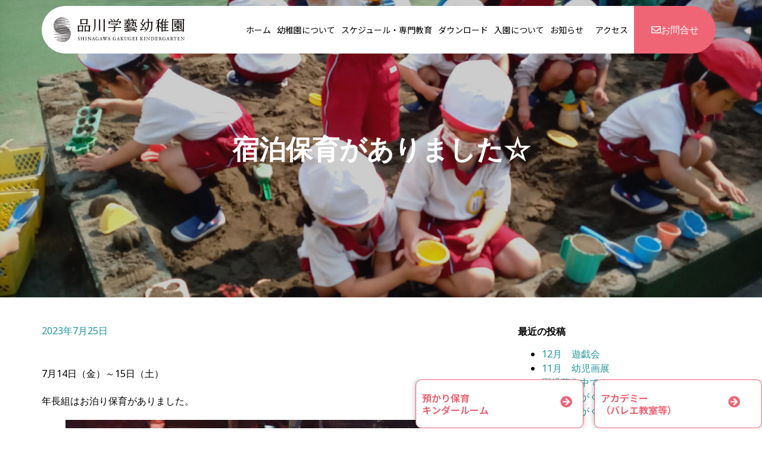

--- FILE ---
content_type: text/html; charset=UTF-8
request_url: https://shinagawa.ed.jp/youchien/2023/07/25/%E5%AE%BF%E6%B3%8A%E4%BF%9D%E8%82%B2%E3%81%8C%E3%81%82%E3%82%8A%E3%81%BE%E3%81%97%E3%81%9F%E2%98%86/
body_size: 19849
content:
<!doctype html>
<html dir="ltr" lang="ja" prefix="og: https://ogp.me/ns#">
<head>
	<meta charset="UTF-8">
	<meta name="viewport" content="width=device-width, initial-scale=1">
	<link rel="profile" href="https://gmpg.org/xfn/11">
	<title>宿泊保育がありました☆ - 品川学藝幼稚園</title>

		<!-- All in One SEO 4.4.5.1 - aioseo.com -->
		<meta name="description" content="7月14日（金）～15日（土） 年長組はお泊り保育がありました。 順番に花火をしました！ みんなで歯みがき☆" />
		<meta name="robots" content="max-image-preview:large" />
		<link rel="canonical" href="https://shinagawa.ed.jp/youchien/2023/07/25/%e5%ae%bf%e6%b3%8a%e4%bf%9d%e8%82%b2%e3%81%8c%e3%81%82%e3%82%8a%e3%81%be%e3%81%97%e3%81%9f%e2%98%86/" />
		<meta name="generator" content="All in One SEO (AIOSEO) 4.4.5.1" />
		<meta property="og:locale" content="ja_JP" />
		<meta property="og:site_name" content="品川学藝幼稚園 - 明治36年設立の学校法人三浦学園が運営する幼稚園、昭和２４年4月品川区豊町に設置。令和5年4月より品川学藝幼稚園へ名称変更。" />
		<meta property="og:type" content="article" />
		<meta property="og:title" content="宿泊保育がありました☆ - 品川学藝幼稚園" />
		<meta property="og:description" content="7月14日（金）～15日（土） 年長組はお泊り保育がありました。 順番に花火をしました！ みんなで歯みがき☆" />
		<meta property="og:url" content="https://shinagawa.ed.jp/youchien/2023/07/25/%e5%ae%bf%e6%b3%8a%e4%bf%9d%e8%82%b2%e3%81%8c%e3%81%82%e3%82%8a%e3%81%be%e3%81%97%e3%81%9f%e2%98%86/" />
		<meta property="og:image" content="https://shinagawa.ed.jp/youchien/wp-content/uploads/2022/09/logo_kinda.svg" />
		<meta property="og:image:secure_url" content="https://shinagawa.ed.jp/youchien/wp-content/uploads/2022/09/logo_kinda.svg" />
		<meta property="og:image:width" content="347" />
		<meta property="og:image:height" content="66" />
		<meta property="article:published_time" content="2023-07-25T02:32:00+00:00" />
		<meta property="article:modified_time" content="2023-07-25T02:32:01+00:00" />
		<meta name="twitter:card" content="summary_large_image" />
		<meta name="twitter:title" content="宿泊保育がありました☆ - 品川学藝幼稚園" />
		<meta name="twitter:description" content="7月14日（金）～15日（土） 年長組はお泊り保育がありました。 順番に花火をしました！ みんなで歯みがき☆" />
		<meta name="twitter:image" content="https://shinagawa.ed.jp/youchien/wp-content/uploads/2022/09/logo_kinda.svg" />
		<script type="application/ld+json" class="aioseo-schema">
			{"@context":"https:\/\/schema.org","@graph":[{"@type":"BlogPosting","@id":"https:\/\/shinagawa.ed.jp\/youchien\/2023\/07\/25\/%e5%ae%bf%e6%b3%8a%e4%bf%9d%e8%82%b2%e3%81%8c%e3%81%82%e3%82%8a%e3%81%be%e3%81%97%e3%81%9f%e2%98%86\/#blogposting","name":"\u5bbf\u6cca\u4fdd\u80b2\u304c\u3042\u308a\u307e\u3057\u305f\u2606 - \u54c1\u5ddd\u5b66\u85dd\u5e7c\u7a1a\u5712","headline":"\u5bbf\u6cca\u4fdd\u80b2\u304c\u3042\u308a\u307e\u3057\u305f\u2606","author":{"@id":"https:\/\/shinagawa.ed.jp\/youchien\/author\/tanjinichion-ac-jp\/#author"},"publisher":{"@id":"https:\/\/shinagawa.ed.jp\/youchien\/#organization"},"image":{"@type":"ImageObject","url":"https:\/\/shinagawa.ed.jp\/youchien\/wp-content\/uploads\/2023\/07\/KIMG2072-1.jpg","width":876,"height":657},"datePublished":"2023-07-25T02:32:00+09:00","dateModified":"2023-07-25T02:32:01+09:00","inLanguage":"ja","mainEntityOfPage":{"@id":"https:\/\/shinagawa.ed.jp\/youchien\/2023\/07\/25\/%e5%ae%bf%e6%b3%8a%e4%bf%9d%e8%82%b2%e3%81%8c%e3%81%82%e3%82%8a%e3%81%be%e3%81%97%e3%81%9f%e2%98%86\/#webpage"},"isPartOf":{"@id":"https:\/\/shinagawa.ed.jp\/youchien\/2023\/07\/25\/%e5%ae%bf%e6%b3%8a%e4%bf%9d%e8%82%b2%e3%81%8c%e3%81%82%e3%82%8a%e3%81%be%e3%81%97%e3%81%9f%e2%98%86\/#webpage"},"articleSection":"\u3059\u304f\u3059\u304f\u30d6\u30ed\u30b0"},{"@type":"BreadcrumbList","@id":"https:\/\/shinagawa.ed.jp\/youchien\/2023\/07\/25\/%e5%ae%bf%e6%b3%8a%e4%bf%9d%e8%82%b2%e3%81%8c%e3%81%82%e3%82%8a%e3%81%be%e3%81%97%e3%81%9f%e2%98%86\/#breadcrumblist","itemListElement":[{"@type":"ListItem","@id":"https:\/\/shinagawa.ed.jp\/youchien\/#listItem","position":1,"item":{"@type":"WebPage","@id":"https:\/\/shinagawa.ed.jp\/youchien\/","name":"\u30db\u30fc\u30e0","description":"\u660e\u6cbb36\u5e74\u8a2d\u7acb\u306e\u5b66\u6821\u6cd5\u4eba\u4e09\u6d66\u5b66\u5712\u304c\u904b\u55b6\u3059\u308b\u5e7c\u7a1a\u5712\u3001\u662d\u548c\uff12\uff14\u5e744\u6708\u54c1\u5ddd\u533a\u8c4a\u753a\u306b\u8a2d\u7f6e\u3002\u4ee4\u548c5\u5e744\u6708\u3088\u308a\u54c1\u5ddd\u5b66\u85dd\u5e7c\u7a1a\u5712\u3078\u540d\u79f0\u5909\u66f4\u3002","url":"https:\/\/shinagawa.ed.jp\/youchien\/"},"nextItem":"https:\/\/shinagawa.ed.jp\/youchien\/2023\/#listItem"},{"@type":"ListItem","@id":"https:\/\/shinagawa.ed.jp\/youchien\/2023\/#listItem","position":2,"item":{"@type":"WebPage","@id":"https:\/\/shinagawa.ed.jp\/youchien\/2023\/","name":"2023","url":"https:\/\/shinagawa.ed.jp\/youchien\/2023\/"},"nextItem":"https:\/\/shinagawa.ed.jp\/youchien\/2023\/07\/#listItem","previousItem":"https:\/\/shinagawa.ed.jp\/youchien\/#listItem"},{"@type":"ListItem","@id":"https:\/\/shinagawa.ed.jp\/youchien\/2023\/07\/#listItem","position":3,"item":{"@type":"WebPage","@id":"https:\/\/shinagawa.ed.jp\/youchien\/2023\/07\/","name":"July","url":"https:\/\/shinagawa.ed.jp\/youchien\/2023\/07\/"},"nextItem":"https:\/\/shinagawa.ed.jp\/youchien\/2023\/07\/25\/#listItem","previousItem":"https:\/\/shinagawa.ed.jp\/youchien\/2023\/#listItem"},{"@type":"ListItem","@id":"https:\/\/shinagawa.ed.jp\/youchien\/2023\/07\/25\/#listItem","position":4,"item":{"@type":"WebPage","@id":"https:\/\/shinagawa.ed.jp\/youchien\/2023\/07\/25\/","name":"25","url":"https:\/\/shinagawa.ed.jp\/youchien\/2023\/07\/25\/"},"nextItem":"https:\/\/shinagawa.ed.jp\/youchien\/2023\/07\/25\/%e5%ae%bf%e6%b3%8a%e4%bf%9d%e8%82%b2%e3%81%8c%e3%81%82%e3%82%8a%e3%81%be%e3%81%97%e3%81%9f%e2%98%86\/#listItem","previousItem":"https:\/\/shinagawa.ed.jp\/youchien\/2023\/07\/#listItem"},{"@type":"ListItem","@id":"https:\/\/shinagawa.ed.jp\/youchien\/2023\/07\/25\/%e5%ae%bf%e6%b3%8a%e4%bf%9d%e8%82%b2%e3%81%8c%e3%81%82%e3%82%8a%e3%81%be%e3%81%97%e3%81%9f%e2%98%86\/#listItem","position":5,"item":{"@type":"WebPage","@id":"https:\/\/shinagawa.ed.jp\/youchien\/2023\/07\/25\/%e5%ae%bf%e6%b3%8a%e4%bf%9d%e8%82%b2%e3%81%8c%e3%81%82%e3%82%8a%e3%81%be%e3%81%97%e3%81%9f%e2%98%86\/","name":"\u5bbf\u6cca\u4fdd\u80b2\u304c\u3042\u308a\u307e\u3057\u305f\u2606","description":"7\u670814\u65e5\uff08\u91d1\uff09\uff5e15\u65e5\uff08\u571f\uff09 \u5e74\u9577\u7d44\u306f\u304a\u6cca\u308a\u4fdd\u80b2\u304c\u3042\u308a\u307e\u3057\u305f\u3002 \u9806\u756a\u306b\u82b1\u706b\u3092\u3057\u307e\u3057\u305f\uff01 \u307f\u3093\u306a\u3067\u6b6f\u307f\u304c\u304d\u2606","url":"https:\/\/shinagawa.ed.jp\/youchien\/2023\/07\/25\/%e5%ae%bf%e6%b3%8a%e4%bf%9d%e8%82%b2%e3%81%8c%e3%81%82%e3%82%8a%e3%81%be%e3%81%97%e3%81%9f%e2%98%86\/"},"previousItem":"https:\/\/shinagawa.ed.jp\/youchien\/2023\/07\/25\/#listItem"}]},{"@type":"Organization","@id":"https:\/\/shinagawa.ed.jp\/youchien\/#organization","name":"\u65e5\u672c\u54c1\u5ddd\u5b66\u85dd\u5e7c\u7a1a\u5712","url":"https:\/\/shinagawa.ed.jp\/youchien\/","logo":{"@type":"ImageObject","url":"https:\/\/shinagawa.ed.jp\/youchien\/wp-content\/uploads\/2022\/09\/logo_kinda.svg","@id":"https:\/\/shinagawa.ed.jp\/youchien\/#organizationLogo","width":347,"height":66},"image":{"@id":"https:\/\/shinagawa.ed.jp\/youchien\/#organizationLogo"}},{"@type":"Person","@id":"https:\/\/shinagawa.ed.jp\/youchien\/author\/tanjinichion-ac-jp\/#author","url":"https:\/\/shinagawa.ed.jp\/youchien\/author\/tanjinichion-ac-jp\/","name":"tanji@nichion.ac.jp","image":{"@type":"ImageObject","@id":"https:\/\/shinagawa.ed.jp\/youchien\/2023\/07\/25\/%e5%ae%bf%e6%b3%8a%e4%bf%9d%e8%82%b2%e3%81%8c%e3%81%82%e3%82%8a%e3%81%be%e3%81%97%e3%81%9f%e2%98%86\/#authorImage","url":"https:\/\/secure.gravatar.com\/avatar\/3d3f556871e928cd9684bfe0ade3bb370bc20068c26e9546fa914d9b548f101e?s=96&d=mm&r=g","width":96,"height":96,"caption":"tanji@nichion.ac.jp"}},{"@type":"WebPage","@id":"https:\/\/shinagawa.ed.jp\/youchien\/2023\/07\/25\/%e5%ae%bf%e6%b3%8a%e4%bf%9d%e8%82%b2%e3%81%8c%e3%81%82%e3%82%8a%e3%81%be%e3%81%97%e3%81%9f%e2%98%86\/#webpage","url":"https:\/\/shinagawa.ed.jp\/youchien\/2023\/07\/25\/%e5%ae%bf%e6%b3%8a%e4%bf%9d%e8%82%b2%e3%81%8c%e3%81%82%e3%82%8a%e3%81%be%e3%81%97%e3%81%9f%e2%98%86\/","name":"\u5bbf\u6cca\u4fdd\u80b2\u304c\u3042\u308a\u307e\u3057\u305f\u2606 - \u54c1\u5ddd\u5b66\u85dd\u5e7c\u7a1a\u5712","description":"7\u670814\u65e5\uff08\u91d1\uff09\uff5e15\u65e5\uff08\u571f\uff09 \u5e74\u9577\u7d44\u306f\u304a\u6cca\u308a\u4fdd\u80b2\u304c\u3042\u308a\u307e\u3057\u305f\u3002 \u9806\u756a\u306b\u82b1\u706b\u3092\u3057\u307e\u3057\u305f\uff01 \u307f\u3093\u306a\u3067\u6b6f\u307f\u304c\u304d\u2606","inLanguage":"ja","isPartOf":{"@id":"https:\/\/shinagawa.ed.jp\/youchien\/#website"},"breadcrumb":{"@id":"https:\/\/shinagawa.ed.jp\/youchien\/2023\/07\/25\/%e5%ae%bf%e6%b3%8a%e4%bf%9d%e8%82%b2%e3%81%8c%e3%81%82%e3%82%8a%e3%81%be%e3%81%97%e3%81%9f%e2%98%86\/#breadcrumblist"},"author":{"@id":"https:\/\/shinagawa.ed.jp\/youchien\/author\/tanjinichion-ac-jp\/#author"},"creator":{"@id":"https:\/\/shinagawa.ed.jp\/youchien\/author\/tanjinichion-ac-jp\/#author"},"image":{"@type":"ImageObject","url":"https:\/\/shinagawa.ed.jp\/youchien\/wp-content\/uploads\/2023\/07\/KIMG2072-1.jpg","@id":"https:\/\/shinagawa.ed.jp\/youchien\/#mainImage","width":876,"height":657},"primaryImageOfPage":{"@id":"https:\/\/shinagawa.ed.jp\/youchien\/2023\/07\/25\/%e5%ae%bf%e6%b3%8a%e4%bf%9d%e8%82%b2%e3%81%8c%e3%81%82%e3%82%8a%e3%81%be%e3%81%97%e3%81%9f%e2%98%86\/#mainImage"},"datePublished":"2023-07-25T02:32:00+09:00","dateModified":"2023-07-25T02:32:01+09:00"},{"@type":"WebSite","@id":"https:\/\/shinagawa.ed.jp\/youchien\/#website","url":"https:\/\/shinagawa.ed.jp\/youchien\/","name":"\u54c1\u5ddd\u5b66\u85dd\u5e7c\u7a1a\u5712","description":"\u660e\u6cbb36\u5e74\u8a2d\u7acb\u306e\u5b66\u6821\u6cd5\u4eba\u4e09\u6d66\u5b66\u5712\u304c\u904b\u55b6\u3059\u308b\u5e7c\u7a1a\u5712\u3001\u662d\u548c\uff12\uff14\u5e744\u6708\u54c1\u5ddd\u533a\u8c4a\u753a\u306b\u8a2d\u7f6e\u3002\u4ee4\u548c5\u5e744\u6708\u3088\u308a\u54c1\u5ddd\u5b66\u85dd\u5e7c\u7a1a\u5712\u3078\u540d\u79f0\u5909\u66f4\u3002","inLanguage":"ja","publisher":{"@id":"https:\/\/shinagawa.ed.jp\/youchien\/#organization"}}]}
		</script>
		<!-- All in One SEO -->

<link rel="alternate" type="application/rss+xml" title="品川学藝幼稚園 &raquo; フィード" href="https://shinagawa.ed.jp/youchien/feed/" />
<link rel="alternate" type="application/rss+xml" title="品川学藝幼稚園 &raquo; コメントフィード" href="https://shinagawa.ed.jp/youchien/comments/feed/" />
<link rel="alternate" title="oEmbed (JSON)" type="application/json+oembed" href="https://shinagawa.ed.jp/youchien/wp-json/oembed/1.0/embed?url=https%3A%2F%2Fshinagawa.ed.jp%2Fyouchien%2F2023%2F07%2F25%2F%25e5%25ae%25bf%25e6%25b3%258a%25e4%25bf%259d%25e8%2582%25b2%25e3%2581%258c%25e3%2581%2582%25e3%2582%258a%25e3%2581%25be%25e3%2581%2597%25e3%2581%259f%25e2%2598%2586%2F" />
<link rel="alternate" title="oEmbed (XML)" type="text/xml+oembed" href="https://shinagawa.ed.jp/youchien/wp-json/oembed/1.0/embed?url=https%3A%2F%2Fshinagawa.ed.jp%2Fyouchien%2F2023%2F07%2F25%2F%25e5%25ae%25bf%25e6%25b3%258a%25e4%25bf%259d%25e8%2582%25b2%25e3%2581%258c%25e3%2581%2582%25e3%2582%258a%25e3%2581%25be%25e3%2581%2597%25e3%2581%259f%25e2%2598%2586%2F&#038;format=xml" />
		<!-- This site uses the Google Analytics by MonsterInsights plugin v8.19 - Using Analytics tracking - https://www.monsterinsights.com/ -->
		<!-- Note: MonsterInsights is not currently configured on this site. The site owner needs to authenticate with Google Analytics in the MonsterInsights settings panel. -->
					<!-- No tracking code set -->
				<!-- / Google Analytics by MonsterInsights -->
		<style id='wp-img-auto-sizes-contain-inline-css'>
img:is([sizes=auto i],[sizes^="auto," i]){contain-intrinsic-size:3000px 1500px}
/*# sourceURL=wp-img-auto-sizes-contain-inline-css */
</style>
<style id='wp-emoji-styles-inline-css'>

	img.wp-smiley, img.emoji {
		display: inline !important;
		border: none !important;
		box-shadow: none !important;
		height: 1em !important;
		width: 1em !important;
		margin: 0 0.07em !important;
		vertical-align: -0.1em !important;
		background: none !important;
		padding: 0 !important;
	}
/*# sourceURL=wp-emoji-styles-inline-css */
</style>
<link rel='stylesheet' id='wp-block-library-css' href='https://shinagawa.ed.jp/youchien/wp-includes/css/dist/block-library/style.min.css?ver=6.9' media='all' />
<style id='wp-block-image-inline-css'>
.wp-block-image>a,.wp-block-image>figure>a{display:inline-block}.wp-block-image img{box-sizing:border-box;height:auto;max-width:100%;vertical-align:bottom}@media not (prefers-reduced-motion){.wp-block-image img.hide{visibility:hidden}.wp-block-image img.show{animation:show-content-image .4s}}.wp-block-image[style*=border-radius] img,.wp-block-image[style*=border-radius]>a{border-radius:inherit}.wp-block-image.has-custom-border img{box-sizing:border-box}.wp-block-image.aligncenter{text-align:center}.wp-block-image.alignfull>a,.wp-block-image.alignwide>a{width:100%}.wp-block-image.alignfull img,.wp-block-image.alignwide img{height:auto;width:100%}.wp-block-image .aligncenter,.wp-block-image .alignleft,.wp-block-image .alignright,.wp-block-image.aligncenter,.wp-block-image.alignleft,.wp-block-image.alignright{display:table}.wp-block-image .aligncenter>figcaption,.wp-block-image .alignleft>figcaption,.wp-block-image .alignright>figcaption,.wp-block-image.aligncenter>figcaption,.wp-block-image.alignleft>figcaption,.wp-block-image.alignright>figcaption{caption-side:bottom;display:table-caption}.wp-block-image .alignleft{float:left;margin:.5em 1em .5em 0}.wp-block-image .alignright{float:right;margin:.5em 0 .5em 1em}.wp-block-image .aligncenter{margin-left:auto;margin-right:auto}.wp-block-image :where(figcaption){margin-bottom:1em;margin-top:.5em}.wp-block-image.is-style-circle-mask img{border-radius:9999px}@supports ((-webkit-mask-image:none) or (mask-image:none)) or (-webkit-mask-image:none){.wp-block-image.is-style-circle-mask img{border-radius:0;-webkit-mask-image:url('data:image/svg+xml;utf8,<svg viewBox="0 0 100 100" xmlns="http://www.w3.org/2000/svg"><circle cx="50" cy="50" r="50"/></svg>');mask-image:url('data:image/svg+xml;utf8,<svg viewBox="0 0 100 100" xmlns="http://www.w3.org/2000/svg"><circle cx="50" cy="50" r="50"/></svg>');mask-mode:alpha;-webkit-mask-position:center;mask-position:center;-webkit-mask-repeat:no-repeat;mask-repeat:no-repeat;-webkit-mask-size:contain;mask-size:contain}}:root :where(.wp-block-image.is-style-rounded img,.wp-block-image .is-style-rounded img){border-radius:9999px}.wp-block-image figure{margin:0}.wp-lightbox-container{display:flex;flex-direction:column;position:relative}.wp-lightbox-container img{cursor:zoom-in}.wp-lightbox-container img:hover+button{opacity:1}.wp-lightbox-container button{align-items:center;backdrop-filter:blur(16px) saturate(180%);background-color:#5a5a5a40;border:none;border-radius:4px;cursor:zoom-in;display:flex;height:20px;justify-content:center;opacity:0;padding:0;position:absolute;right:16px;text-align:center;top:16px;width:20px;z-index:100}@media not (prefers-reduced-motion){.wp-lightbox-container button{transition:opacity .2s ease}}.wp-lightbox-container button:focus-visible{outline:3px auto #5a5a5a40;outline:3px auto -webkit-focus-ring-color;outline-offset:3px}.wp-lightbox-container button:hover{cursor:pointer;opacity:1}.wp-lightbox-container button:focus{opacity:1}.wp-lightbox-container button:focus,.wp-lightbox-container button:hover,.wp-lightbox-container button:not(:hover):not(:active):not(.has-background){background-color:#5a5a5a40;border:none}.wp-lightbox-overlay{box-sizing:border-box;cursor:zoom-out;height:100vh;left:0;overflow:hidden;position:fixed;top:0;visibility:hidden;width:100%;z-index:100000}.wp-lightbox-overlay .close-button{align-items:center;cursor:pointer;display:flex;justify-content:center;min-height:40px;min-width:40px;padding:0;position:absolute;right:calc(env(safe-area-inset-right) + 16px);top:calc(env(safe-area-inset-top) + 16px);z-index:5000000}.wp-lightbox-overlay .close-button:focus,.wp-lightbox-overlay .close-button:hover,.wp-lightbox-overlay .close-button:not(:hover):not(:active):not(.has-background){background:none;border:none}.wp-lightbox-overlay .lightbox-image-container{height:var(--wp--lightbox-container-height);left:50%;overflow:hidden;position:absolute;top:50%;transform:translate(-50%,-50%);transform-origin:top left;width:var(--wp--lightbox-container-width);z-index:9999999999}.wp-lightbox-overlay .wp-block-image{align-items:center;box-sizing:border-box;display:flex;height:100%;justify-content:center;margin:0;position:relative;transform-origin:0 0;width:100%;z-index:3000000}.wp-lightbox-overlay .wp-block-image img{height:var(--wp--lightbox-image-height);min-height:var(--wp--lightbox-image-height);min-width:var(--wp--lightbox-image-width);width:var(--wp--lightbox-image-width)}.wp-lightbox-overlay .wp-block-image figcaption{display:none}.wp-lightbox-overlay button{background:none;border:none}.wp-lightbox-overlay .scrim{background-color:#fff;height:100%;opacity:.9;position:absolute;width:100%;z-index:2000000}.wp-lightbox-overlay.active{visibility:visible}@media not (prefers-reduced-motion){.wp-lightbox-overlay.active{animation:turn-on-visibility .25s both}.wp-lightbox-overlay.active img{animation:turn-on-visibility .35s both}.wp-lightbox-overlay.show-closing-animation:not(.active){animation:turn-off-visibility .35s both}.wp-lightbox-overlay.show-closing-animation:not(.active) img{animation:turn-off-visibility .25s both}.wp-lightbox-overlay.zoom.active{animation:none;opacity:1;visibility:visible}.wp-lightbox-overlay.zoom.active .lightbox-image-container{animation:lightbox-zoom-in .4s}.wp-lightbox-overlay.zoom.active .lightbox-image-container img{animation:none}.wp-lightbox-overlay.zoom.active .scrim{animation:turn-on-visibility .4s forwards}.wp-lightbox-overlay.zoom.show-closing-animation:not(.active){animation:none}.wp-lightbox-overlay.zoom.show-closing-animation:not(.active) .lightbox-image-container{animation:lightbox-zoom-out .4s}.wp-lightbox-overlay.zoom.show-closing-animation:not(.active) .lightbox-image-container img{animation:none}.wp-lightbox-overlay.zoom.show-closing-animation:not(.active) .scrim{animation:turn-off-visibility .4s forwards}}@keyframes show-content-image{0%{visibility:hidden}99%{visibility:hidden}to{visibility:visible}}@keyframes turn-on-visibility{0%{opacity:0}to{opacity:1}}@keyframes turn-off-visibility{0%{opacity:1;visibility:visible}99%{opacity:0;visibility:visible}to{opacity:0;visibility:hidden}}@keyframes lightbox-zoom-in{0%{transform:translate(calc((-100vw + var(--wp--lightbox-scrollbar-width))/2 + var(--wp--lightbox-initial-left-position)),calc(-50vh + var(--wp--lightbox-initial-top-position))) scale(var(--wp--lightbox-scale))}to{transform:translate(-50%,-50%) scale(1)}}@keyframes lightbox-zoom-out{0%{transform:translate(-50%,-50%) scale(1);visibility:visible}99%{visibility:visible}to{transform:translate(calc((-100vw + var(--wp--lightbox-scrollbar-width))/2 + var(--wp--lightbox-initial-left-position)),calc(-50vh + var(--wp--lightbox-initial-top-position))) scale(var(--wp--lightbox-scale));visibility:hidden}}
/*# sourceURL=https://shinagawa.ed.jp/youchien/wp-includes/blocks/image/style.min.css */
</style>
<style id='wp-block-paragraph-inline-css'>
.is-small-text{font-size:.875em}.is-regular-text{font-size:1em}.is-large-text{font-size:2.25em}.is-larger-text{font-size:3em}.has-drop-cap:not(:focus):first-letter{float:left;font-size:8.4em;font-style:normal;font-weight:100;line-height:.68;margin:.05em .1em 0 0;text-transform:uppercase}body.rtl .has-drop-cap:not(:focus):first-letter{float:none;margin-left:.1em}p.has-drop-cap.has-background{overflow:hidden}:root :where(p.has-background){padding:1.25em 2.375em}:where(p.has-text-color:not(.has-link-color)) a{color:inherit}p.has-text-align-left[style*="writing-mode:vertical-lr"],p.has-text-align-right[style*="writing-mode:vertical-rl"]{rotate:180deg}
/*# sourceURL=https://shinagawa.ed.jp/youchien/wp-includes/blocks/paragraph/style.min.css */
</style>
<style id='global-styles-inline-css'>
:root{--wp--preset--aspect-ratio--square: 1;--wp--preset--aspect-ratio--4-3: 4/3;--wp--preset--aspect-ratio--3-4: 3/4;--wp--preset--aspect-ratio--3-2: 3/2;--wp--preset--aspect-ratio--2-3: 2/3;--wp--preset--aspect-ratio--16-9: 16/9;--wp--preset--aspect-ratio--9-16: 9/16;--wp--preset--color--black: #000000;--wp--preset--color--cyan-bluish-gray: #abb8c3;--wp--preset--color--white: #ffffff;--wp--preset--color--pale-pink: #f78da7;--wp--preset--color--vivid-red: #cf2e2e;--wp--preset--color--luminous-vivid-orange: #ff6900;--wp--preset--color--luminous-vivid-amber: #fcb900;--wp--preset--color--light-green-cyan: #7bdcb5;--wp--preset--color--vivid-green-cyan: #00d084;--wp--preset--color--pale-cyan-blue: #8ed1fc;--wp--preset--color--vivid-cyan-blue: #0693e3;--wp--preset--color--vivid-purple: #9b51e0;--wp--preset--gradient--vivid-cyan-blue-to-vivid-purple: linear-gradient(135deg,rgb(6,147,227) 0%,rgb(155,81,224) 100%);--wp--preset--gradient--light-green-cyan-to-vivid-green-cyan: linear-gradient(135deg,rgb(122,220,180) 0%,rgb(0,208,130) 100%);--wp--preset--gradient--luminous-vivid-amber-to-luminous-vivid-orange: linear-gradient(135deg,rgb(252,185,0) 0%,rgb(255,105,0) 100%);--wp--preset--gradient--luminous-vivid-orange-to-vivid-red: linear-gradient(135deg,rgb(255,105,0) 0%,rgb(207,46,46) 100%);--wp--preset--gradient--very-light-gray-to-cyan-bluish-gray: linear-gradient(135deg,rgb(238,238,238) 0%,rgb(169,184,195) 100%);--wp--preset--gradient--cool-to-warm-spectrum: linear-gradient(135deg,rgb(74,234,220) 0%,rgb(151,120,209) 20%,rgb(207,42,186) 40%,rgb(238,44,130) 60%,rgb(251,105,98) 80%,rgb(254,248,76) 100%);--wp--preset--gradient--blush-light-purple: linear-gradient(135deg,rgb(255,206,236) 0%,rgb(152,150,240) 100%);--wp--preset--gradient--blush-bordeaux: linear-gradient(135deg,rgb(254,205,165) 0%,rgb(254,45,45) 50%,rgb(107,0,62) 100%);--wp--preset--gradient--luminous-dusk: linear-gradient(135deg,rgb(255,203,112) 0%,rgb(199,81,192) 50%,rgb(65,88,208) 100%);--wp--preset--gradient--pale-ocean: linear-gradient(135deg,rgb(255,245,203) 0%,rgb(182,227,212) 50%,rgb(51,167,181) 100%);--wp--preset--gradient--electric-grass: linear-gradient(135deg,rgb(202,248,128) 0%,rgb(113,206,126) 100%);--wp--preset--gradient--midnight: linear-gradient(135deg,rgb(2,3,129) 0%,rgb(40,116,252) 100%);--wp--preset--font-size--small: 13px;--wp--preset--font-size--medium: 20px;--wp--preset--font-size--large: 36px;--wp--preset--font-size--x-large: 42px;--wp--preset--spacing--20: 0.44rem;--wp--preset--spacing--30: 0.67rem;--wp--preset--spacing--40: 1rem;--wp--preset--spacing--50: 1.5rem;--wp--preset--spacing--60: 2.25rem;--wp--preset--spacing--70: 3.38rem;--wp--preset--spacing--80: 5.06rem;--wp--preset--shadow--natural: 6px 6px 9px rgba(0, 0, 0, 0.2);--wp--preset--shadow--deep: 12px 12px 50px rgba(0, 0, 0, 0.4);--wp--preset--shadow--sharp: 6px 6px 0px rgba(0, 0, 0, 0.2);--wp--preset--shadow--outlined: 6px 6px 0px -3px rgb(255, 255, 255), 6px 6px rgb(0, 0, 0);--wp--preset--shadow--crisp: 6px 6px 0px rgb(0, 0, 0);}:where(.is-layout-flex){gap: 0.5em;}:where(.is-layout-grid){gap: 0.5em;}body .is-layout-flex{display: flex;}.is-layout-flex{flex-wrap: wrap;align-items: center;}.is-layout-flex > :is(*, div){margin: 0;}body .is-layout-grid{display: grid;}.is-layout-grid > :is(*, div){margin: 0;}:where(.wp-block-columns.is-layout-flex){gap: 2em;}:where(.wp-block-columns.is-layout-grid){gap: 2em;}:where(.wp-block-post-template.is-layout-flex){gap: 1.25em;}:where(.wp-block-post-template.is-layout-grid){gap: 1.25em;}.has-black-color{color: var(--wp--preset--color--black) !important;}.has-cyan-bluish-gray-color{color: var(--wp--preset--color--cyan-bluish-gray) !important;}.has-white-color{color: var(--wp--preset--color--white) !important;}.has-pale-pink-color{color: var(--wp--preset--color--pale-pink) !important;}.has-vivid-red-color{color: var(--wp--preset--color--vivid-red) !important;}.has-luminous-vivid-orange-color{color: var(--wp--preset--color--luminous-vivid-orange) !important;}.has-luminous-vivid-amber-color{color: var(--wp--preset--color--luminous-vivid-amber) !important;}.has-light-green-cyan-color{color: var(--wp--preset--color--light-green-cyan) !important;}.has-vivid-green-cyan-color{color: var(--wp--preset--color--vivid-green-cyan) !important;}.has-pale-cyan-blue-color{color: var(--wp--preset--color--pale-cyan-blue) !important;}.has-vivid-cyan-blue-color{color: var(--wp--preset--color--vivid-cyan-blue) !important;}.has-vivid-purple-color{color: var(--wp--preset--color--vivid-purple) !important;}.has-black-background-color{background-color: var(--wp--preset--color--black) !important;}.has-cyan-bluish-gray-background-color{background-color: var(--wp--preset--color--cyan-bluish-gray) !important;}.has-white-background-color{background-color: var(--wp--preset--color--white) !important;}.has-pale-pink-background-color{background-color: var(--wp--preset--color--pale-pink) !important;}.has-vivid-red-background-color{background-color: var(--wp--preset--color--vivid-red) !important;}.has-luminous-vivid-orange-background-color{background-color: var(--wp--preset--color--luminous-vivid-orange) !important;}.has-luminous-vivid-amber-background-color{background-color: var(--wp--preset--color--luminous-vivid-amber) !important;}.has-light-green-cyan-background-color{background-color: var(--wp--preset--color--light-green-cyan) !important;}.has-vivid-green-cyan-background-color{background-color: var(--wp--preset--color--vivid-green-cyan) !important;}.has-pale-cyan-blue-background-color{background-color: var(--wp--preset--color--pale-cyan-blue) !important;}.has-vivid-cyan-blue-background-color{background-color: var(--wp--preset--color--vivid-cyan-blue) !important;}.has-vivid-purple-background-color{background-color: var(--wp--preset--color--vivid-purple) !important;}.has-black-border-color{border-color: var(--wp--preset--color--black) !important;}.has-cyan-bluish-gray-border-color{border-color: var(--wp--preset--color--cyan-bluish-gray) !important;}.has-white-border-color{border-color: var(--wp--preset--color--white) !important;}.has-pale-pink-border-color{border-color: var(--wp--preset--color--pale-pink) !important;}.has-vivid-red-border-color{border-color: var(--wp--preset--color--vivid-red) !important;}.has-luminous-vivid-orange-border-color{border-color: var(--wp--preset--color--luminous-vivid-orange) !important;}.has-luminous-vivid-amber-border-color{border-color: var(--wp--preset--color--luminous-vivid-amber) !important;}.has-light-green-cyan-border-color{border-color: var(--wp--preset--color--light-green-cyan) !important;}.has-vivid-green-cyan-border-color{border-color: var(--wp--preset--color--vivid-green-cyan) !important;}.has-pale-cyan-blue-border-color{border-color: var(--wp--preset--color--pale-cyan-blue) !important;}.has-vivid-cyan-blue-border-color{border-color: var(--wp--preset--color--vivid-cyan-blue) !important;}.has-vivid-purple-border-color{border-color: var(--wp--preset--color--vivid-purple) !important;}.has-vivid-cyan-blue-to-vivid-purple-gradient-background{background: var(--wp--preset--gradient--vivid-cyan-blue-to-vivid-purple) !important;}.has-light-green-cyan-to-vivid-green-cyan-gradient-background{background: var(--wp--preset--gradient--light-green-cyan-to-vivid-green-cyan) !important;}.has-luminous-vivid-amber-to-luminous-vivid-orange-gradient-background{background: var(--wp--preset--gradient--luminous-vivid-amber-to-luminous-vivid-orange) !important;}.has-luminous-vivid-orange-to-vivid-red-gradient-background{background: var(--wp--preset--gradient--luminous-vivid-orange-to-vivid-red) !important;}.has-very-light-gray-to-cyan-bluish-gray-gradient-background{background: var(--wp--preset--gradient--very-light-gray-to-cyan-bluish-gray) !important;}.has-cool-to-warm-spectrum-gradient-background{background: var(--wp--preset--gradient--cool-to-warm-spectrum) !important;}.has-blush-light-purple-gradient-background{background: var(--wp--preset--gradient--blush-light-purple) !important;}.has-blush-bordeaux-gradient-background{background: var(--wp--preset--gradient--blush-bordeaux) !important;}.has-luminous-dusk-gradient-background{background: var(--wp--preset--gradient--luminous-dusk) !important;}.has-pale-ocean-gradient-background{background: var(--wp--preset--gradient--pale-ocean) !important;}.has-electric-grass-gradient-background{background: var(--wp--preset--gradient--electric-grass) !important;}.has-midnight-gradient-background{background: var(--wp--preset--gradient--midnight) !important;}.has-small-font-size{font-size: var(--wp--preset--font-size--small) !important;}.has-medium-font-size{font-size: var(--wp--preset--font-size--medium) !important;}.has-large-font-size{font-size: var(--wp--preset--font-size--large) !important;}.has-x-large-font-size{font-size: var(--wp--preset--font-size--x-large) !important;}
/*# sourceURL=global-styles-inline-css */
</style>

<style id='classic-theme-styles-inline-css'>
/*! This file is auto-generated */
.wp-block-button__link{color:#fff;background-color:#32373c;border-radius:9999px;box-shadow:none;text-decoration:none;padding:calc(.667em + 2px) calc(1.333em + 2px);font-size:1.125em}.wp-block-file__button{background:#32373c;color:#fff;text-decoration:none}
/*# sourceURL=/wp-includes/css/classic-themes.min.css */
</style>
<link rel='stylesheet' id='contact-form-7-css' href='https://shinagawa.ed.jp/youchien/wp-content/plugins/contact-form-7/includes/css/styles.css?ver=5.8' media='all' />
<link rel='stylesheet' id='hello-elementor-css' href='https://shinagawa.ed.jp/youchien/wp-content/themes/hello-elementor/style.min.css?ver=3.1.0' media='all' />
<link rel='stylesheet' id='hello-elementor-theme-style-css' href='https://shinagawa.ed.jp/youchien/wp-content/themes/hello-elementor/theme.min.css?ver=3.1.0' media='all' />
<link rel='stylesheet' id='hello-elementor-header-footer-css' href='https://shinagawa.ed.jp/youchien/wp-content/themes/hello-elementor/header-footer.min.css?ver=3.1.0' media='all' />
<link rel='stylesheet' id='elementor-icons-css' href='https://shinagawa.ed.jp/youchien/wp-content/plugins/elementor/assets/lib/eicons/css/elementor-icons.min.css?ver=5.30.0' media='all' />
<link rel='stylesheet' id='elementor-frontend-css' href='https://shinagawa.ed.jp/youchien/wp-content/plugins/elementor/assets/css/frontend-lite.min.css?ver=3.22.3' media='all' />
<link rel='stylesheet' id='swiper-css' href='https://shinagawa.ed.jp/youchien/wp-content/plugins/elementor/assets/lib/swiper/v8/css/swiper.min.css?ver=8.4.5' media='all' />
<link rel='stylesheet' id='elementor-post-11-css' href='https://shinagawa.ed.jp/youchien/wp-content/uploads/elementor/css/post-11.css?ver=1719922487' media='all' />
<link rel='stylesheet' id='dashicons-css' href='https://shinagawa.ed.jp/youchien/wp-includes/css/dashicons.min.css?ver=6.9' media='all' />
<link rel='stylesheet' id='elementor-pro-css' href='https://shinagawa.ed.jp/youchien/wp-content/plugins/elementor-pro/assets/css/frontend-lite.min.css?ver=3.15.1' media='all' />
<link rel='stylesheet' id='elementor-global-css' href='https://shinagawa.ed.jp/youchien/wp-content/uploads/elementor/css/global.css?ver=1719922488' media='all' />
<link rel='stylesheet' id='elementor-post-65-css' href='https://shinagawa.ed.jp/youchien/wp-content/uploads/elementor/css/post-65.css?ver=1719922488' media='all' />
<link rel='stylesheet' id='elementor-post-77-css' href='https://shinagawa.ed.jp/youchien/wp-content/uploads/elementor/css/post-77.css?ver=1761316667' media='all' />
<link rel='stylesheet' id='elementor-post-57-css' href='https://shinagawa.ed.jp/youchien/wp-content/uploads/elementor/css/post-57.css?ver=1719922488' media='all' />
<link rel='stylesheet' id='elementor-post-1114-css' href='https://shinagawa.ed.jp/youchien/wp-content/uploads/elementor/css/post-1114.css?ver=1730634408' media='all' />
<link rel='stylesheet' id='google-fonts-1-css' href='https://fonts.googleapis.com/css?family=Noto+Sans%3A100%2C100italic%2C200%2C200italic%2C300%2C300italic%2C400%2C400italic%2C500%2C500italic%2C600%2C600italic%2C700%2C700italic%2C800%2C800italic%2C900%2C900italic%7CNoto+Sans+JP%3A100%2C100italic%2C200%2C200italic%2C300%2C300italic%2C400%2C400italic%2C500%2C500italic%2C600%2C600italic%2C700%2C700italic%2C800%2C800italic%2C900%2C900italic&#038;display=auto&#038;ver=6.9' media='all' />
<link rel='stylesheet' id='elementor-icons-shared-0-css' href='https://shinagawa.ed.jp/youchien/wp-content/plugins/elementor/assets/lib/font-awesome/css/fontawesome.min.css?ver=5.15.3' media='all' />
<link rel='stylesheet' id='elementor-icons-fa-regular-css' href='https://shinagawa.ed.jp/youchien/wp-content/plugins/elementor/assets/lib/font-awesome/css/regular.min.css?ver=5.15.3' media='all' />
<link rel='stylesheet' id='elementor-icons-fa-solid-css' href='https://shinagawa.ed.jp/youchien/wp-content/plugins/elementor/assets/lib/font-awesome/css/solid.min.css?ver=5.15.3' media='all' />
<link rel="preconnect" href="https://fonts.gstatic.com/" crossorigin><!--n2css--><script src="https://shinagawa.ed.jp/youchien/wp-includes/js/jquery/jquery.min.js?ver=3.7.1" id="jquery-core-js"></script>
<script src="https://shinagawa.ed.jp/youchien/wp-includes/js/jquery/jquery-migrate.min.js?ver=3.4.1" id="jquery-migrate-js"></script>
<link rel="https://api.w.org/" href="https://shinagawa.ed.jp/youchien/wp-json/" /><link rel="alternate" title="JSON" type="application/json" href="https://shinagawa.ed.jp/youchien/wp-json/wp/v2/posts/1937" /><link rel="EditURI" type="application/rsd+xml" title="RSD" href="https://shinagawa.ed.jp/youchien/xmlrpc.php?rsd" />
<meta name="generator" content="WordPress 6.9" />
<link rel='shortlink' href='https://shinagawa.ed.jp/youchien/?p=1937' />
<meta name="generator" content="Elementor 3.22.3; features: e_optimized_assets_loading, e_optimized_css_loading, additional_custom_breakpoints; settings: css_print_method-external, google_font-enabled, font_display-auto">
<link rel="icon" href="https://shinagawa.ed.jp/youchien/wp-content/uploads/2022/09/26-1-150x150.png" sizes="32x32" />
<link rel="icon" href="https://shinagawa.ed.jp/youchien/wp-content/uploads/2022/09/26-1.png" sizes="192x192" />
<link rel="apple-touch-icon" href="https://shinagawa.ed.jp/youchien/wp-content/uploads/2022/09/26-1.png" />
<meta name="msapplication-TileImage" content="https://shinagawa.ed.jp/youchien/wp-content/uploads/2022/09/26-1.png" />
<link rel='stylesheet' id='dce-style-css' href='https://shinagawa.ed.jp/youchien/wp-content/plugins/dynamic-content-for-elementor/assets/css/style.min.css?ver=2.13.11' media='all' />
<link rel='stylesheet' id='dce-animatedOffcanvasMenu-css' href='https://shinagawa.ed.jp/youchien/wp-content/plugins/dynamic-content-for-elementor/assets/css/animated-off-canvas-menu.min.css?ver=2.13.11' media='all' />
<link rel='stylesheet' id='e-animations-css' href='https://shinagawa.ed.jp/youchien/wp-content/plugins/elementor/assets/lib/animations/animations.min.css?ver=3.22.3' media='all' />
</head>
<body class="wp-singular post-template-default single single-post postid-1937 single-format-standard wp-custom-logo wp-theme-hello-elementor elementor-default elementor-kit-11 elementor-page-57">


<a class="skip-link screen-reader-text" href="#content">コンテンツにスキップ</a>

		<div data-elementor-type="header" data-elementor-id="65" class="elementor elementor-65 elementor-location-header" data-elementor-post-type="elementor_library">
					<div class="elementor-section-wrap">
								<header class="elementor-section elementor-top-section elementor-element elementor-element-2ec106a6 elementor-section-height-min-height elementor-section-items-stretch elementor-section-boxed elementor-section-height-default" data-id="2ec106a6" data-element_type="section" data-settings="{&quot;background_background&quot;:&quot;classic&quot;,&quot;motion_fx_motion_fx_scrolling&quot;:&quot;yes&quot;,&quot;sticky&quot;:&quot;top&quot;,&quot;motion_fx_devices&quot;:[&quot;desktop&quot;,&quot;tablet&quot;,&quot;mobile&quot;],&quot;sticky_on&quot;:[&quot;desktop&quot;,&quot;tablet&quot;,&quot;mobile&quot;],&quot;sticky_offset&quot;:0,&quot;sticky_effects_offset&quot;:0}">
						<div class="elementor-container elementor-column-gap-no">
					<div class="elementor-column elementor-col-100 elementor-top-column elementor-element elementor-element-8ca3af4" data-id="8ca3af4" data-element_type="column" data-settings="{&quot;background_background&quot;:&quot;classic&quot;}">
			<div class="elementor-widget-wrap elementor-element-populated">
						<section class="elementor-section elementor-inner-section elementor-element elementor-element-d5ed74c elementor-section-height-min-height elementor-section-content-middle elementor-section-boxed elementor-section-height-default" data-id="d5ed74c" data-element_type="section" data-settings="{&quot;background_background&quot;:&quot;classic&quot;}">
						<div class="elementor-container elementor-column-gap-default">
					<div class="elementor-column elementor-col-33 elementor-inner-column elementor-element elementor-element-36c88e9" data-id="36c88e9" data-element_type="column" data-settings="{&quot;background_background&quot;:&quot;classic&quot;}">
			<div class="elementor-widget-wrap elementor-element-populated">
						<div class="elementor-element elementor-element-1e9a0a3 elementor-widget elementor-widget-theme-site-logo elementor-widget-image" data-id="1e9a0a3" data-element_type="widget" data-widget_type="theme-site-logo.default">
				<div class="elementor-widget-container">
			<style>/*! elementor - v3.22.0 - 26-06-2024 */
.elementor-widget-image{text-align:center}.elementor-widget-image a{display:inline-block}.elementor-widget-image a img[src$=".svg"]{width:48px}.elementor-widget-image img{vertical-align:middle;display:inline-block}</style>					<div class="elementor-image">
								<a href="https://shinagawa.ed.jp/youchien">
			<img src="https://shinagawa.ed.jp/youchien/wp-content/uploads/2022/09/logo_kinda.svg" title="logo_kinda" alt="logo_kinda" loading="lazy" />				</a>
										</div>
						</div>
				</div>
				<div class="elementor-element elementor-element-99a33d0 elementor-widget-tablet__width-auto elementor-fixed elementor-hidden-desktop elementor-widget elementor-widget-dce-animatedoffcanvasmenu" data-id="99a33d0" data-element_type="widget" data-settings="{&quot;aocm_position_tablet&quot;:&quot;right&quot;,&quot;time_menu_list_opening&quot;:{&quot;unit&quot;:&quot;ms&quot;,&quot;size&quot;:0,&quot;sizes&quot;:[]},&quot;time_menu_list_stagger&quot;:{&quot;unit&quot;:&quot;ms&quot;,&quot;size&quot;:0,&quot;sizes&quot;:[]},&quot;animatedoffcanvasmenu_rate_tablet&quot;:{&quot;unit&quot;:&quot;px&quot;,&quot;size&quot;:100,&quot;sizes&quot;:[]},&quot;_position&quot;:&quot;fixed&quot;,&quot;animatedoffcanvasmenu_rate_mobile&quot;:{&quot;unit&quot;:&quot;px&quot;,&quot;size&quot;:70,&quot;sizes&quot;:[]},&quot;aocm_position&quot;:&quot;right&quot;,&quot;time_menu_pane_opening&quot;:{&quot;unit&quot;:&quot;ms&quot;,&quot;size&quot;:400,&quot;sizes&quot;:[]},&quot;animatedoffcanvasmenu_rate&quot;:{&quot;unit&quot;:&quot;%&quot;,&quot;size&quot;:45,&quot;sizes&quot;:[]},&quot;hover_timingFunction&quot;:&quot;ease-in-out&quot;}" data-widget_type="dce-animatedoffcanvasmenu.default">
				<div class="elementor-widget-container">
			
		<div class="dce-menu-aocm-strip">

			<div class="dce-button-wrapper">
				<div class="dce-button-hamburger">

										<svg version="2" id="dce_hamburger" class="bars" xmlns="http://www.w3.org/2000/svg" xmlns="http://www.w3.org/2000/svg" viewBox="0 0 80 80" preserveAspectRatio="xMidYMin slice">

													<g><line x1="0" y1="20" x2="80" y2="20"/></g>
							<g><line x1="0" y1="40" x2="80" y2="40"/></g>
							<g><line x1="0" y1="60" x2="80" y2="60"/></g>
												</svg>
					
				</div>
			</div>
		</div>

		<div id="animatedoffcanvasmenu-99a33d0" class="dce-menu-aocm-wrap animatedoffcanvasmenu">
						<div class="dce-nav">
				<div class="dce-menu-aocm">
					<div class="dce-close close-hidden close-x" aria-label="Close">

						
						
													<span class="dce-quit-ics"></span>
												</div>

					<div class="dce-nav-menu">

						
						<div class="menu-mobile-container"><ul id="dce-ul-menu" class="menu"><li id="menu-item-914" class="menu-item menu-item-type-post_type menu-item-object-page menu-item-home menu-item-914"><span class="menu-item-wrap"><a href="https://shinagawa.ed.jp/youchien/">ホーム</a></span></li>
<li id="menu-item-915" class="menu-item menu-item-type-post_type menu-item-object-page menu-item-915"><span class="menu-item-wrap"><a href="https://shinagawa.ed.jp/youchien/about-us/">幼稚園について</a></span></li>
<li id="menu-item-916" class="menu-item menu-item-type-post_type menu-item-object-page menu-item-916"><span class="menu-item-wrap"><a href="https://shinagawa.ed.jp/youchien/schedule/">スケジュール・専門教育</a></span></li>
<li id="menu-item-917" class="menu-item menu-item-type-post_type menu-item-object-page menu-item-917"><span class="menu-item-wrap"><a href="https://shinagawa.ed.jp/youchien/download/">ダウンロード</a></span></li>
<li id="menu-item-918" class="menu-item menu-item-type-post_type menu-item-object-page menu-item-918"><span class="menu-item-wrap"><a href="https://shinagawa.ed.jp/youchien/about-admission/">入園について</a></span></li>
<li id="menu-item-919" class="menu-item menu-item-type-taxonomy menu-item-object-category menu-item-919"><span class="menu-item-wrap"><a href="https://shinagawa.ed.jp/youchien/category/news/">お知らせ</a></span></li>
<li id="menu-item-1263" class="menu-item menu-item-type-taxonomy menu-item-object-category menu-item-1263"><span class="menu-item-wrap"><a href="https://shinagawa.ed.jp/youchien/category/garden-news/">園だより</a></span></li>
<li id="menu-item-924" class="menu-item menu-item-type-post_type menu-item-object-page menu-item-924"><span class="menu-item-wrap"><a href="https://shinagawa.ed.jp/youchien/access/">アクセス</a></span></li>
<li id="menu-item-967" class="menu-item menu-item-type-post_type menu-item-object-page menu-item-967"><span class="menu-item-wrap"><a href="https://shinagawa.ed.jp/youchien/inquiry/">お問合せ</a></span></li>
</ul></div>
											</div>
				</div>
			</div>
		</div>
				</div>
				</div>
					</div>
		</div>
				<div class="elementor-column elementor-col-33 elementor-inner-column elementor-element elementor-element-64d1186" data-id="64d1186" data-element_type="column" data-settings="{&quot;background_background&quot;:&quot;classic&quot;}">
			<div class="elementor-widget-wrap elementor-element-populated">
						<div class="elementor-element elementor-element-a330651 elementor-nav-menu__align-right elementor-hidden-tablet elementor-hidden-mobile elementor-nav-menu--dropdown-none elementor-widget-tablet__width-auto elementor-widget elementor-widget-nav-menu" data-id="a330651" data-element_type="widget" data-settings="{&quot;submenu_icon&quot;:{&quot;value&quot;:&quot;&lt;i class=\&quot;\&quot;&gt;&lt;\/i&gt;&quot;,&quot;library&quot;:&quot;&quot;},&quot;layout&quot;:&quot;horizontal&quot;}" data-widget_type="nav-menu.default">
				<div class="elementor-widget-container">
			<link rel="stylesheet" href="https://shinagawa.ed.jp/youchien/wp-content/plugins/elementor-pro/assets/css/widget-nav-menu.min.css">			<nav class="elementor-nav-menu--main elementor-nav-menu__container elementor-nav-menu--layout-horizontal e--pointer-underline e--animation-fade">
				<ul id="menu-1-a330651" class="elementor-nav-menu"><li class="menu-item menu-item-type-post_type menu-item-object-page menu-item-home menu-item-422"><a href="https://shinagawa.ed.jp/youchien/" class="elementor-item">ホーム</a></li>
<li class="menu-item menu-item-type-post_type menu-item-object-page menu-item-423"><a href="https://shinagawa.ed.jp/youchien/about-us/" class="elementor-item">幼稚園について</a></li>
<li class="menu-item menu-item-type-post_type menu-item-object-page menu-item-424"><a href="https://shinagawa.ed.jp/youchien/schedule/" class="elementor-item">スケジュール・専門教育</a></li>
<li class="menu-item menu-item-type-post_type menu-item-object-page menu-item-428"><a href="https://shinagawa.ed.jp/youchien/download/" class="elementor-item">ダウンロード</a></li>
<li class="menu-item menu-item-type-post_type menu-item-object-page menu-item-425"><a href="https://shinagawa.ed.jp/youchien/about-admission/" class="elementor-item">入園について</a></li>
<li class="menu-item menu-item-type-taxonomy menu-item-object-category menu-item-has-children menu-item-429"><a href="https://shinagawa.ed.jp/youchien/category/news/" class="elementor-item">お知らせ</a>
<ul class="sub-menu elementor-nav-menu--dropdown">
	<li class="menu-item menu-item-type-taxonomy menu-item-object-category menu-item-431"><a href="https://shinagawa.ed.jp/youchien/category/garden-news/" class="elementor-sub-item">園だより</a></li>
</ul>
</li>
<li class="menu-item menu-item-type-post_type menu-item-object-page menu-item-426"><a href="https://shinagawa.ed.jp/youchien/access/" class="elementor-item">アクセス</a></li>
</ul>			</nav>
						<nav class="elementor-nav-menu--dropdown elementor-nav-menu__container" aria-hidden="true">
				<ul id="menu-2-a330651" class="elementor-nav-menu"><li class="menu-item menu-item-type-post_type menu-item-object-page menu-item-home menu-item-422"><a href="https://shinagawa.ed.jp/youchien/" class="elementor-item" tabindex="-1">ホーム</a></li>
<li class="menu-item menu-item-type-post_type menu-item-object-page menu-item-423"><a href="https://shinagawa.ed.jp/youchien/about-us/" class="elementor-item" tabindex="-1">幼稚園について</a></li>
<li class="menu-item menu-item-type-post_type menu-item-object-page menu-item-424"><a href="https://shinagawa.ed.jp/youchien/schedule/" class="elementor-item" tabindex="-1">スケジュール・専門教育</a></li>
<li class="menu-item menu-item-type-post_type menu-item-object-page menu-item-428"><a href="https://shinagawa.ed.jp/youchien/download/" class="elementor-item" tabindex="-1">ダウンロード</a></li>
<li class="menu-item menu-item-type-post_type menu-item-object-page menu-item-425"><a href="https://shinagawa.ed.jp/youchien/about-admission/" class="elementor-item" tabindex="-1">入園について</a></li>
<li class="menu-item menu-item-type-taxonomy menu-item-object-category menu-item-has-children menu-item-429"><a href="https://shinagawa.ed.jp/youchien/category/news/" class="elementor-item" tabindex="-1">お知らせ</a>
<ul class="sub-menu elementor-nav-menu--dropdown">
	<li class="menu-item menu-item-type-taxonomy menu-item-object-category menu-item-431"><a href="https://shinagawa.ed.jp/youchien/category/garden-news/" class="elementor-sub-item" tabindex="-1">園だより</a></li>
</ul>
</li>
<li class="menu-item menu-item-type-post_type menu-item-object-page menu-item-426"><a href="https://shinagawa.ed.jp/youchien/access/" class="elementor-item" tabindex="-1">アクセス</a></li>
</ul>			</nav>
				</div>
				</div>
					</div>
		</div>
				<div data-dce-background-color="#EF6575" class="elementor-column elementor-col-33 elementor-inner-column elementor-element elementor-element-2aabbd5 elementor-hidden-tablet elementor-hidden-mobile" data-id="2aabbd5" data-element_type="column" data-settings="{&quot;background_background&quot;:&quot;classic&quot;}">
			<div class="elementor-widget-wrap elementor-element-populated">
						<div class="elementor-element elementor-element-2599a4f elementor-align-center elementor-widget__width-initial btn-h80 elementor-widget elementor-widget-button" data-id="2599a4f" data-element_type="widget" data-widget_type="button.default">
				<div class="elementor-widget-container">
					<div class="elementor-button-wrapper">
			<a class="elementor-button elementor-button-link elementor-size-md" href="https://shinagawa.ed.jp/youchien/inquiry/">
						<span class="elementor-button-content-wrapper">
						<span class="elementor-button-icon">
				<i aria-hidden="true" class="far fa-envelope"></i>			</span>
									<span class="elementor-button-text">お問合せ</span>
					</span>
					</a>
		</div>
				</div>
				</div>
					</div>
		</div>
					</div>
		</section>
					</div>
		</div>
					</div>
		</header>
							</div>
				</div>
				<div data-elementor-type="single-post" data-elementor-id="57" class="elementor elementor-57 elementor-location-single post-1937 post type-post status-publish format-standard has-post-thumbnail hentry category-blog" data-elementor-post-type="elementor_library">
					<div class="elementor-section-wrap">
								<section data-dce-background-image-url="http://shinagawa.ed.jp/youchien/wp-content/uploads/2022/09/91.jpg" class="elementor-section elementor-top-section elementor-element elementor-element-46335243 elementor-section-height-min-height elementor-section-content-middle elementor-section-boxed elementor-section-height-default elementor-section-items-middle" data-id="46335243" data-element_type="section" data-settings="{&quot;background_background&quot;:&quot;classic&quot;}">
							<div class="elementor-background-overlay"></div>
							<div class="elementor-container elementor-column-gap-default">
					<div class="elementor-column elementor-col-100 elementor-top-column elementor-element elementor-element-22deb257" data-id="22deb257" data-element_type="column">
			<div class="elementor-widget-wrap elementor-element-populated">
						<div class="elementor-element elementor-element-4cec1013 elementor-widget elementor-widget-theme-post-title elementor-page-title elementor-widget-heading" data-id="4cec1013" data-element_type="widget" data-widget_type="theme-post-title.default">
				<div class="elementor-widget-container">
			<style>/*! elementor - v3.22.0 - 26-06-2024 */
.elementor-heading-title{padding:0;margin:0;line-height:1}.elementor-widget-heading .elementor-heading-title[class*=elementor-size-]>a{color:inherit;font-size:inherit;line-height:inherit}.elementor-widget-heading .elementor-heading-title.elementor-size-small{font-size:15px}.elementor-widget-heading .elementor-heading-title.elementor-size-medium{font-size:19px}.elementor-widget-heading .elementor-heading-title.elementor-size-large{font-size:29px}.elementor-widget-heading .elementor-heading-title.elementor-size-xl{font-size:39px}.elementor-widget-heading .elementor-heading-title.elementor-size-xxl{font-size:59px}</style><h1 class="elementor-heading-title elementor-size-default">宿泊保育がありました☆</h1>		</div>
				</div>
					</div>
		</div>
					</div>
		</section>
				<section class="elementor-section elementor-top-section elementor-element elementor-element-5b83b7c0 elementor-section-content-top elementor-section-boxed elementor-section-height-default elementor-section-height-default" data-id="5b83b7c0" data-element_type="section">
						<div class="elementor-container elementor-column-gap-no">
					<div class="elementor-column elementor-col-66 elementor-top-column elementor-element elementor-element-2c5f0727" data-id="2c5f0727" data-element_type="column">
			<div class="elementor-widget-wrap elementor-element-populated">
						<div class="elementor-element elementor-element-8c40b59 elementor-widget elementor-widget-post-info" data-id="8c40b59" data-element_type="widget" data-widget_type="post-info.default">
				<div class="elementor-widget-container">
			<link rel="stylesheet" href="https://shinagawa.ed.jp/youchien/wp-content/plugins/elementor/assets/css/widget-icon-list.min.css"><link rel="stylesheet" href="https://shinagawa.ed.jp/youchien/wp-content/plugins/elementor-pro/assets/css/widget-theme-elements.min.css">		<ul class="elementor-inline-items elementor-icon-list-items elementor-post-info">
								<li class="elementor-icon-list-item elementor-repeater-item-d8800f6 elementor-inline-item" itemprop="datePublished">
													<span class="elementor-icon-list-text elementor-post-info__item elementor-post-info__item--type-date">
										2023年7月25日					</span>
								</li>
				</ul>
				</div>
				</div>
				<div class="elementor-element elementor-element-52c5b6c elementor-widget elementor-widget-theme-post-content" data-id="52c5b6c" data-element_type="widget" data-widget_type="theme-post-content.default">
				<div class="elementor-widget-container">
			
<p>7月14日（金）～15日（土）</p>



<p>年長組はお泊り保育がありました。</p>



<figure class="wp-block-image size-full"><img fetchpriority="high" fetchpriority="high" decoding="async" width="876" height="657" src="https://shinagawa.ed.jp/youchien/wp-content/uploads/2023/07/KIMG2072-1.jpg" alt="" class="wp-image-1938" srcset="https://shinagawa.ed.jp/youchien/wp-content/uploads/2023/07/KIMG2072-1.jpg 876w, https://shinagawa.ed.jp/youchien/wp-content/uploads/2023/07/KIMG2072-1-300x225.jpg 300w, https://shinagawa.ed.jp/youchien/wp-content/uploads/2023/07/KIMG2072-1-768x576.jpg 768w" sizes="(max-width: 876px) 100vw, 876px" /></figure>



<p>順番に花火をしました！</p>



<figure class="wp-block-image size-full"><img decoding="async" width="876" height="657" src="https://shinagawa.ed.jp/youchien/wp-content/uploads/2023/07/KIMG2077-1.jpg" alt="" class="wp-image-1939" srcset="https://shinagawa.ed.jp/youchien/wp-content/uploads/2023/07/KIMG2077-1.jpg 876w, https://shinagawa.ed.jp/youchien/wp-content/uploads/2023/07/KIMG2077-1-300x225.jpg 300w, https://shinagawa.ed.jp/youchien/wp-content/uploads/2023/07/KIMG2077-1-768x576.jpg 768w" sizes="(max-width: 876px) 100vw, 876px" /></figure>



<p>みんなで歯みがき☆</p>



<figure class="wp-block-image size-full"><img decoding="async" width="876" height="657" src="https://shinagawa.ed.jp/youchien/wp-content/uploads/2023/07/KIMG2082-1.jpg" alt="" class="wp-image-1940" srcset="https://shinagawa.ed.jp/youchien/wp-content/uploads/2023/07/KIMG2082-1.jpg 876w, https://shinagawa.ed.jp/youchien/wp-content/uploads/2023/07/KIMG2082-1-300x225.jpg 300w, https://shinagawa.ed.jp/youchien/wp-content/uploads/2023/07/KIMG2082-1-768x576.jpg 768w" sizes="(max-width: 876px) 100vw, 876px" /></figure>



<p>寝袋を自分たちで準備し、紙芝居をみたら就寝です。</p>



<p>グループごとにお部屋で眠ります。</p>



<figure class="wp-block-image size-full"><img loading="lazy" loading="lazy" decoding="async" width="876" height="657" src="https://shinagawa.ed.jp/youchien/wp-content/uploads/2023/07/KIMG2088-1.jpg" alt="" class="wp-image-1941" srcset="https://shinagawa.ed.jp/youchien/wp-content/uploads/2023/07/KIMG2088-1.jpg 876w, https://shinagawa.ed.jp/youchien/wp-content/uploads/2023/07/KIMG2088-1-300x225.jpg 300w, https://shinagawa.ed.jp/youchien/wp-content/uploads/2023/07/KIMG2088-1-768x576.jpg 768w" sizes="(max-width: 876px) 100vw, 876px" /></figure>



<p>起床後の寝ぐせチェック☆</p>



<figure class="wp-block-image size-full"><img loading="lazy" loading="lazy" decoding="async" width="876" height="657" src="https://shinagawa.ed.jp/youchien/wp-content/uploads/2023/07/KIMG2101.jpg" alt="" class="wp-image-1943" srcset="https://shinagawa.ed.jp/youchien/wp-content/uploads/2023/07/KIMG2101.jpg 876w, https://shinagawa.ed.jp/youchien/wp-content/uploads/2023/07/KIMG2101-300x225.jpg 300w, https://shinagawa.ed.jp/youchien/wp-content/uploads/2023/07/KIMG2101-768x576.jpg 768w" sizes="(max-width: 876px) 100vw, 876px" /></figure>



<figure class="wp-block-image size-full"><img loading="lazy" loading="lazy" decoding="async" width="876" height="657" src="https://shinagawa.ed.jp/youchien/wp-content/uploads/2023/07/KIMG2100.jpg" alt="" class="wp-image-1944" srcset="https://shinagawa.ed.jp/youchien/wp-content/uploads/2023/07/KIMG2100.jpg 876w, https://shinagawa.ed.jp/youchien/wp-content/uploads/2023/07/KIMG2100-300x225.jpg 300w, https://shinagawa.ed.jp/youchien/wp-content/uploads/2023/07/KIMG2100-768x576.jpg 768w" sizes="(max-width: 876px) 100vw, 876px" /></figure>



<figure class="wp-block-image size-full"><img loading="lazy" loading="lazy" decoding="async" width="876" height="657" src="https://shinagawa.ed.jp/youchien/wp-content/uploads/2023/07/KIMG2107-1.jpg" alt="" class="wp-image-1945" srcset="https://shinagawa.ed.jp/youchien/wp-content/uploads/2023/07/KIMG2107-1.jpg 876w, https://shinagawa.ed.jp/youchien/wp-content/uploads/2023/07/KIMG2107-1-300x225.jpg 300w, https://shinagawa.ed.jp/youchien/wp-content/uploads/2023/07/KIMG2107-1-768x576.jpg 768w" sizes="(max-width: 876px) 100vw, 876px" /></figure>



<p>朝のお散歩は戸越公園へ♬</p>



<figure class="wp-block-image size-large"><img loading="lazy" loading="lazy" decoding="async" width="1024" height="768" src="https://shinagawa.ed.jp/youchien/wp-content/uploads/2023/07/InkedIMG_8045-1024x768.jpg" alt="" class="wp-image-1950" srcset="https://shinagawa.ed.jp/youchien/wp-content/uploads/2023/07/InkedIMG_8045-1024x768.jpg 1024w, https://shinagawa.ed.jp/youchien/wp-content/uploads/2023/07/InkedIMG_8045-300x225.jpg 300w, https://shinagawa.ed.jp/youchien/wp-content/uploads/2023/07/InkedIMG_8045-768x576.jpg 768w, https://shinagawa.ed.jp/youchien/wp-content/uploads/2023/07/InkedIMG_8045-1536x1152.jpg 1536w, https://shinagawa.ed.jp/youchien/wp-content/uploads/2023/07/InkedIMG_8045-2048x1536.jpg 2048w" sizes="(max-width: 1024px) 100vw, 1024px" /></figure>



<p>みんなでラジオ体操♫</p>



<figure class="wp-block-image size-large"><img loading="lazy" loading="lazy" decoding="async" width="1024" height="768" src="https://shinagawa.ed.jp/youchien/wp-content/uploads/2023/07/InkedIMG_80571-1024x768.jpg" alt="" class="wp-image-1949" srcset="https://shinagawa.ed.jp/youchien/wp-content/uploads/2023/07/InkedIMG_80571-1024x768.jpg 1024w, https://shinagawa.ed.jp/youchien/wp-content/uploads/2023/07/InkedIMG_80571-300x225.jpg 300w, https://shinagawa.ed.jp/youchien/wp-content/uploads/2023/07/InkedIMG_80571-768x576.jpg 768w, https://shinagawa.ed.jp/youchien/wp-content/uploads/2023/07/InkedIMG_80571-1536x1152.jpg 1536w, https://shinagawa.ed.jp/youchien/wp-content/uploads/2023/07/InkedIMG_80571-2048x1536.jpg 2048w" sizes="(max-width: 1024px) 100vw, 1024px" /></figure>



<p>朝食はおにぎりに海苔をまいて食べます♪</p>



<p>楽しいお泊り保育でしたね！！</p>
		</div>
				</div>
				<div class="elementor-element elementor-element-5556d094 elementor-post-navigation-borders-yes elementor-widget elementor-widget-post-navigation" data-id="5556d094" data-element_type="widget" data-widget_type="post-navigation.default">
				<div class="elementor-widget-container">
					<div class="elementor-post-navigation">
			<div class="elementor-post-navigation__prev elementor-post-navigation__link">
				<a href="https://shinagawa.ed.jp/youchien/2023/07/22/%e5%a4%95%e6%b6%bc%e3%81%bf%e4%bc%9a%e3%81%8c%e3%81%82%e3%82%8a%e3%81%be%e3%81%97%e3%81%9f%e2%98%86/" rel="prev"><span class="post-navigation__arrow-wrapper post-navigation__arrow-prev"><i class="fa fa-angle-left" aria-hidden="true"></i><span class="elementor-screen-only">Prev</span></span><span class="elementor-post-navigation__link__prev"><span class="post-navigation__prev--label">前</span></span></a>			</div>
							<div class="elementor-post-navigation__separator-wrapper">
					<div class="elementor-post-navigation__separator"></div>
				</div>
						<div class="elementor-post-navigation__next elementor-post-navigation__link">
				<a href="https://shinagawa.ed.jp/youchien/2023/07/26/7-26%ef%bc%88%e6%b0%b4%ef%bc%89%e5%9c%92%e5%ba%ad%e9%96%8b%e6%94%be%e4%b8%ad%e6%ad%a2%e3%81%ae%e3%81%8a%e7%9f%a5%e3%82%89%e3%81%9b/" rel="next"><span class="elementor-post-navigation__link__next"><span class="post-navigation__next--label">次</span></span><span class="post-navigation__arrow-wrapper post-navigation__arrow-next"><i class="fa fa-angle-right" aria-hidden="true"></i><span class="elementor-screen-only">Next</span></span></a>			</div>
		</div>
				</div>
				</div>
					</div>
		</div>
				<div data-dce-background-color="#ffffff" class="elementor-column elementor-col-33 elementor-top-column elementor-element elementor-element-490ea323" data-id="490ea323" data-element_type="column" data-settings="{&quot;background_background&quot;:&quot;classic&quot;}">
			<div class="elementor-widget-wrap elementor-element-populated">
						<div class="elementor-element elementor-element-488a7666 elementor-widget elementor-widget-wp-widget-recent-posts" data-id="488a7666" data-element_type="widget" data-widget_type="wp-widget-recent-posts.default">
				<div class="elementor-widget-container">
			
		
		<h5>最近の投稿</h5>
		<ul>
											<li>
					<a href="https://shinagawa.ed.jp/youchien/2026/01/15/12%e6%9c%88%e3%80%80%e9%81%8a%e6%88%af%e4%bc%9a/">12月　遊戯会</a>
									</li>
											<li>
					<a href="https://shinagawa.ed.jp/youchien/2026/01/15/11%e6%9c%88%e3%80%80%e5%b9%bc%e5%85%90%e7%94%bb%e5%b1%95/">11月　幼児画展</a>
									</li>
											<li>
					<a href="https://shinagawa.ed.jp/youchien/2026/01/09/%e5%9c%92%e5%85%90%e5%8b%9f%e9%9b%86%e4%b8%ad%e3%81%a7%e3%81%99/">園児募集中です</a>
									</li>
											<li>
					<a href="https://shinagawa.ed.jp/youchien/2026/01/09/%e3%81%97%e3%81%aa%e3%81%8c%e3%82%8f%e3%81%8c%e3%81%8f%e3%81%92%e3%81%84%e3%80%80%e4%bb%a4%e5%92%8c7%e5%b9%b4%e5%ba%a61%e6%9c%88%e5%8f%b7/">しながわがくげい　令和7年度1月号</a>
									</li>
											<li>
					<a href="https://shinagawa.ed.jp/youchien/2025/11/28/%e3%81%97%e3%81%aa%e3%81%8c%e3%82%8f%e3%81%8c%e3%81%8f%e3%81%92%e3%81%84%e3%80%80%e4%bb%a4%e5%92%8c7%e5%b9%b4%e5%ba%a612%e6%9c%88%e5%8f%b7/">しながわがくげい　令和7年度12月号</a>
									</li>
					</ul>

				</div>
				</div>
				<div class="elementor-element elementor-element-6262f4e1 elementor-widget elementor-widget-wp-widget-categories" data-id="6262f4e1" data-element_type="widget" data-widget_type="wp-widget-categories.default">
				<div class="elementor-widget-container">
			<h5>カテゴリー</h5>
			<ul>
					<li class="cat-item cat-item-20"><a href="https://shinagawa.ed.jp/youchien/category/blog/">すくすくブログ</a>
</li>
	<li class="cat-item cat-item-9"><a href="https://shinagawa.ed.jp/youchien/category/news/">お知らせ</a>
</li>
	<li class="cat-item cat-item-1"><a href="https://shinagawa.ed.jp/youchien/category/garden-news/">園だより</a>
</li>
			</ul>

					</div>
				</div>
				<div class="elementor-element elementor-element-2df5f597 elementor-widget elementor-widget-wp-widget-archives" data-id="2df5f597" data-element_type="widget" data-widget_type="wp-widget-archives.default">
				<div class="elementor-widget-container">
			<h5>アーカイブ</h5>
			<ul>
					<li><a href='https://shinagawa.ed.jp/youchien/2026/01/'>2026年1月</a></li>
	<li><a href='https://shinagawa.ed.jp/youchien/2025/11/'>2025年11月</a></li>
	<li><a href='https://shinagawa.ed.jp/youchien/2025/10/'>2025年10月</a></li>
	<li><a href='https://shinagawa.ed.jp/youchien/2025/09/'>2025年9月</a></li>
	<li><a href='https://shinagawa.ed.jp/youchien/2025/08/'>2025年8月</a></li>
	<li><a href='https://shinagawa.ed.jp/youchien/2025/07/'>2025年7月</a></li>
	<li><a href='https://shinagawa.ed.jp/youchien/2025/06/'>2025年6月</a></li>
	<li><a href='https://shinagawa.ed.jp/youchien/2025/05/'>2025年5月</a></li>
	<li><a href='https://shinagawa.ed.jp/youchien/2025/04/'>2025年4月</a></li>
	<li><a href='https://shinagawa.ed.jp/youchien/2025/03/'>2025年3月</a></li>
	<li><a href='https://shinagawa.ed.jp/youchien/2025/02/'>2025年2月</a></li>
	<li><a href='https://shinagawa.ed.jp/youchien/2025/01/'>2025年1月</a></li>
	<li><a href='https://shinagawa.ed.jp/youchien/2024/12/'>2024年12月</a></li>
	<li><a href='https://shinagawa.ed.jp/youchien/2024/11/'>2024年11月</a></li>
	<li><a href='https://shinagawa.ed.jp/youchien/2024/10/'>2024年10月</a></li>
	<li><a href='https://shinagawa.ed.jp/youchien/2024/09/'>2024年9月</a></li>
	<li><a href='https://shinagawa.ed.jp/youchien/2024/08/'>2024年8月</a></li>
	<li><a href='https://shinagawa.ed.jp/youchien/2024/07/'>2024年7月</a></li>
	<li><a href='https://shinagawa.ed.jp/youchien/2024/06/'>2024年6月</a></li>
	<li><a href='https://shinagawa.ed.jp/youchien/2024/05/'>2024年5月</a></li>
	<li><a href='https://shinagawa.ed.jp/youchien/2024/04/'>2024年4月</a></li>
	<li><a href='https://shinagawa.ed.jp/youchien/2024/03/'>2024年3月</a></li>
	<li><a href='https://shinagawa.ed.jp/youchien/2024/02/'>2024年2月</a></li>
	<li><a href='https://shinagawa.ed.jp/youchien/2024/01/'>2024年1月</a></li>
	<li><a href='https://shinagawa.ed.jp/youchien/2023/12/'>2023年12月</a></li>
	<li><a href='https://shinagawa.ed.jp/youchien/2023/11/'>2023年11月</a></li>
	<li><a href='https://shinagawa.ed.jp/youchien/2023/10/'>2023年10月</a></li>
	<li><a href='https://shinagawa.ed.jp/youchien/2023/09/'>2023年9月</a></li>
	<li><a href='https://shinagawa.ed.jp/youchien/2023/07/'>2023年7月</a></li>
	<li><a href='https://shinagawa.ed.jp/youchien/2023/06/'>2023年6月</a></li>
	<li><a href='https://shinagawa.ed.jp/youchien/2023/05/'>2023年5月</a></li>
	<li><a href='https://shinagawa.ed.jp/youchien/2023/04/'>2023年4月</a></li>
	<li><a href='https://shinagawa.ed.jp/youchien/2023/03/'>2023年3月</a></li>
	<li><a href='https://shinagawa.ed.jp/youchien/2023/02/'>2023年2月</a></li>
	<li><a href='https://shinagawa.ed.jp/youchien/2023/01/'>2023年1月</a></li>
	<li><a href='https://shinagawa.ed.jp/youchien/2022/12/'>2022年12月</a></li>
	<li><a href='https://shinagawa.ed.jp/youchien/2022/11/'>2022年11月</a></li>
	<li><a href='https://shinagawa.ed.jp/youchien/2022/10/'>2022年10月</a></li>
			</ul>

					</div>
				</div>
					</div>
		</div>
					</div>
		</section>
							</div>
				</div>
				<footer data-elementor-type="footer" data-elementor-id="77" class="elementor elementor-77 elementor-location-footer" data-elementor-post-type="elementor_library">
					<div class="elementor-section-wrap">
								<section class="elementor-section elementor-top-section elementor-element elementor-element-5336ebb9 elementor-section-full_width elementor-section-height-min-height elementor-section-items-stretch elementor-section-content-middle elementor-section-height-default" data-id="5336ebb9" data-element_type="section" data-settings="{&quot;background_background&quot;:&quot;classic&quot;}">
						<div class="elementor-container elementor-column-gap-default">
					<div class="elementor-column elementor-col-100 elementor-top-column elementor-element elementor-element-4cd6d05e" data-id="4cd6d05e" data-element_type="column" data-settings="{&quot;background_background&quot;:&quot;classic&quot;}">
			<div class="elementor-widget-wrap elementor-element-populated">
						<div class="elementor-element elementor-element-96f84a1 elementor-widget elementor-widget-image-carousel" data-id="96f84a1" data-element_type="widget" data-settings="{&quot;navigation&quot;:&quot;none&quot;,&quot;lazyload&quot;:&quot;yes&quot;,&quot;pause_on_hover&quot;:&quot;no&quot;,&quot;pause_on_interaction&quot;:&quot;no&quot;,&quot;slides_to_show&quot;:&quot;6&quot;,&quot;image_spacing_custom&quot;:{&quot;unit&quot;:&quot;px&quot;,&quot;size&quot;:0,&quot;sizes&quot;:[]},&quot;slides_to_show_tablet&quot;:&quot;4&quot;,&quot;slides_to_show_mobile&quot;:&quot;2&quot;,&quot;slides_to_scroll_mobile&quot;:&quot;1&quot;,&quot;autoplay&quot;:&quot;yes&quot;,&quot;autoplay_speed&quot;:5000,&quot;infinite&quot;:&quot;yes&quot;,&quot;speed&quot;:500,&quot;image_spacing_custom_tablet&quot;:{&quot;unit&quot;:&quot;px&quot;,&quot;size&quot;:&quot;&quot;,&quot;sizes&quot;:[]},&quot;image_spacing_custom_mobile&quot;:{&quot;unit&quot;:&quot;px&quot;,&quot;size&quot;:&quot;&quot;,&quot;sizes&quot;:[]}}" data-widget_type="image-carousel.default">
				<div class="elementor-widget-container">
			<style>/*! elementor - v3.22.0 - 26-06-2024 */
.elementor-widget-image-carousel .swiper,.elementor-widget-image-carousel .swiper-container{position:static}.elementor-widget-image-carousel .swiper-container .swiper-slide figure,.elementor-widget-image-carousel .swiper .swiper-slide figure{line-height:inherit}.elementor-widget-image-carousel .swiper-slide{text-align:center}.elementor-image-carousel-wrapper:not(.swiper-container-initialized):not(.swiper-initialized) .swiper-slide{max-width:calc(100% / var(--e-image-carousel-slides-to-show, 3))}</style>		<div class="elementor-image-carousel-wrapper swiper" dir="ltr">
			<div class="elementor-image-carousel swiper-wrapper swiper-image-stretch" aria-live="off">
								<div class="swiper-slide" role="group" aria-roledescription="slide" aria-label="1 of 7"><figure class="swiper-slide-inner"><img class="swiper-slide-image swiper-lazy" data-src="https://shinagawa.ed.jp/youchien/wp-content/uploads/2022/10/200-300x300.jpg" alt="200" /><div class="swiper-lazy-preloader"></div></figure></div><div class="swiper-slide" role="group" aria-roledescription="slide" aria-label="2 of 7"><figure class="swiper-slide-inner"><img class="swiper-slide-image swiper-lazy" data-src="https://shinagawa.ed.jp/youchien/wp-content/uploads/2022/10/201-300x300.jpg" alt="201" /><div class="swiper-lazy-preloader"></div></figure></div><div class="swiper-slide" role="group" aria-roledescription="slide" aria-label="3 of 7"><figure class="swiper-slide-inner"><img class="swiper-slide-image swiper-lazy" data-src="https://shinagawa.ed.jp/youchien/wp-content/uploads/2022/10/203-300x300.jpg" alt="203" /><div class="swiper-lazy-preloader"></div></figure></div><div class="swiper-slide" role="group" aria-roledescription="slide" aria-label="4 of 7"><figure class="swiper-slide-inner"><img class="swiper-slide-image swiper-lazy" data-src="https://shinagawa.ed.jp/youchien/wp-content/uploads/2022/10/204-e1680581776637-300x300.jpg" alt="204" /><div class="swiper-lazy-preloader"></div></figure></div><div class="swiper-slide" role="group" aria-roledescription="slide" aria-label="5 of 7"><figure class="swiper-slide-inner"><img class="swiper-slide-image swiper-lazy" data-src="https://shinagawa.ed.jp/youchien/wp-content/uploads/2022/10/205-300x300.jpg" alt="205" /><div class="swiper-lazy-preloader"></div></figure></div><div class="swiper-slide" role="group" aria-roledescription="slide" aria-label="6 of 7"><figure class="swiper-slide-inner"><img class="swiper-slide-image swiper-lazy" data-src="https://shinagawa.ed.jp/youchien/wp-content/uploads/2022/10/206-300x300.jpg" alt="206" /><div class="swiper-lazy-preloader"></div></figure></div><div class="swiper-slide" role="group" aria-roledescription="slide" aria-label="7 of 7"><figure class="swiper-slide-inner"><img class="swiper-slide-image swiper-lazy" data-src="https://shinagawa.ed.jp/youchien/wp-content/uploads/2022/10/207-300x300.jpg" alt="207" /><div class="swiper-lazy-preloader"></div></figure></div>			</div>
							
									</div>
				</div>
				</div>
					</div>
		</div>
					</div>
		</section>
				<section class="elementor-section elementor-top-section elementor-element elementor-element-20e9cb7 elementor-section-full_width elementor-section-height-min-height elementor-section-items-stretch elementor-section-height-default" data-id="20e9cb7" data-element_type="section" data-settings="{&quot;background_background&quot;:&quot;classic&quot;}">
						<div class="elementor-container elementor-column-gap-default">
					<div class="make-column-clickable-elementor elementor-column elementor-col-50 elementor-top-column elementor-element elementor-element-0c39498" style="cursor: pointer;" data-column-clickable="http://shinagawa.ed.jp/youchien/schedule/#a2" data-column-clickable-blank="_self" data-dce-background-image-url="http://shinagawa.ed.jp/youchien/wp-content/uploads/2022/09/59.jpg" data-id="0c39498" data-element_type="column" data-settings="{&quot;background_background&quot;:&quot;classic&quot;}">
			<div class="elementor-widget-wrap elementor-element-populated">
					<div class="elementor-background-overlay"></div>
						<div class="elementor-element elementor-element-a09804b elementor-widget elementor-widget-heading" data-id="a09804b" data-element_type="widget" data-widget_type="heading.default">
				<div class="elementor-widget-container">
			<h3 class="elementor-heading-title elementor-size-default">預かり保育（キンダールーム）</h3>		</div>
				</div>
					</div>
		</div>
				<div class="make-column-clickable-elementor elementor-column elementor-col-50 elementor-top-column elementor-element elementor-element-88db264" style="cursor: pointer;" data-column-clickable="http://shinagawa.ed.jp/youchien/schedule/#a1" data-column-clickable-blank="_self" data-dce-background-image-url="http://shinagawa.ed.jp/youchien/wp-content/uploads/2022/09/98.jpg" data-id="88db264" data-element_type="column" data-settings="{&quot;background_background&quot;:&quot;classic&quot;}">
			<div class="elementor-widget-wrap elementor-element-populated">
					<div class="elementor-background-overlay"></div>
						<div class="elementor-element elementor-element-83a1ad4 elementor-widget elementor-widget-heading" data-id="83a1ad4" data-element_type="widget" data-widget_type="heading.default">
				<div class="elementor-widget-container">
			<h3 class="elementor-heading-title elementor-size-default">アカデミー（バレエ教室等）</h3>		</div>
				</div>
					</div>
		</div>
					</div>
		</section>
				<footer class="elementor-section elementor-top-section elementor-element elementor-element-715d2375 elementor-section-boxed elementor-section-height-default elementor-section-height-default" data-id="715d2375" data-element_type="section" data-settings="{&quot;background_background&quot;:&quot;classic&quot;}">
							<div class="elementor-background-overlay"></div>
							<div class="elementor-container elementor-column-gap-default">
					<div class="elementor-column elementor-col-100 elementor-top-column elementor-element elementor-element-1f999a5e" data-id="1f999a5e" data-element_type="column">
			<div class="elementor-widget-wrap elementor-element-populated">
						<div class="elementor-element elementor-element-4af4f68 elementor-align-center elementor-widget__width-auto elementor-absolute elementor-hidden-mobile elementor-widget elementor-widget-button" data-id="4af4f68" data-element_type="widget" data-settings="{&quot;_position&quot;:&quot;absolute&quot;,&quot;motion_fx_motion_fx_scrolling&quot;:&quot;yes&quot;,&quot;motion_fx_opacity_effect&quot;:&quot;yes&quot;,&quot;motion_fx_range&quot;:&quot;page&quot;,&quot;_animation&quot;:&quot;none&quot;,&quot;motion_fx_opacity_direction&quot;:&quot;out-in&quot;,&quot;motion_fx_opacity_level&quot;:{&quot;unit&quot;:&quot;px&quot;,&quot;size&quot;:10,&quot;sizes&quot;:[]},&quot;motion_fx_opacity_range&quot;:{&quot;unit&quot;:&quot;%&quot;,&quot;size&quot;:&quot;&quot;,&quot;sizes&quot;:{&quot;start&quot;:20,&quot;end&quot;:80}},&quot;motion_fx_devices&quot;:[&quot;desktop&quot;,&quot;tablet&quot;,&quot;mobile&quot;]}" data-widget_type="button.default">
				<div class="elementor-widget-container">
					<div class="elementor-button-wrapper">
			<a class="elementor-button elementor-button-link elementor-size-lg" href="#">
						<span class="elementor-button-content-wrapper">
						<span class="elementor-button-icon">
				<i aria-hidden="true" class="fas fa-arrow-up"></i>			</span>
								</span>
					</a>
		</div>
				</div>
				</div>
				<section class="elementor-section elementor-inner-section elementor-element elementor-element-dde303e elementor-section-boxed elementor-section-height-default elementor-section-height-default" data-id="dde303e" data-element_type="section">
						<div class="elementor-container elementor-column-gap-default">
					<div class="make-column-clickable-elementor elementor-column elementor-col-33 elementor-inner-column elementor-element elementor-element-38852ad" style="cursor: pointer;" data-column-clickable="http://www.ariake.ac.jp/" data-column-clickable-blank="_blank" data-id="38852ad" data-element_type="column" data-settings="{&quot;background_background&quot;:&quot;classic&quot;}">
			<div class="elementor-widget-wrap elementor-element-populated">
						<div class="elementor-element elementor-element-5b466b0 elementor-widget elementor-widget-image" data-id="5b466b0" data-element_type="widget" data-widget_type="image.default">
				<div class="elementor-widget-container">
													<img loading="lazy" width="363" height="55" src="https://shinagawa.ed.jp/youchien/wp-content/uploads/2022/09/m6.png" class="attachment-large size-large wp-image-1022" alt="" srcset="https://shinagawa.ed.jp/youchien/wp-content/uploads/2022/09/m6.png 363w, https://shinagawa.ed.jp/youchien/wp-content/uploads/2022/09/m6-300x45.png 300w" sizes="(max-width: 363px) 100vw, 363px" />													</div>
				</div>
					</div>
		</div>
				<div class="make-column-clickable-elementor elementor-column elementor-col-33 elementor-inner-column elementor-element elementor-element-cac05d9" style="cursor: pointer;" data-column-clickable="https://shinagawa.ed.jp/" data-column-clickable-blank="_blank" data-id="cac05d9" data-element_type="column" data-settings="{&quot;background_background&quot;:&quot;classic&quot;}">
			<div class="elementor-widget-wrap elementor-element-populated">
						<div class="elementor-element elementor-element-1e8772d elementor-widget elementor-widget-image" data-id="1e8772d" data-element_type="widget" data-widget_type="image.default">
				<div class="elementor-widget-container">
													<img loading="lazy" width="307" height="68" src="https://shinagawa.ed.jp/youchien/wp-content/uploads/2022/09/100.png" class="attachment-large size-large wp-image-333" alt="" srcset="https://shinagawa.ed.jp/youchien/wp-content/uploads/2022/09/100.png 307w, https://shinagawa.ed.jp/youchien/wp-content/uploads/2022/09/100-300x66.png 300w" sizes="(max-width: 307px) 100vw, 307px" />													</div>
				</div>
					</div>
		</div>
				<div class="make-column-clickable-elementor elementor-column elementor-col-33 elementor-inner-column elementor-element elementor-element-8a7ea34" style="cursor: pointer;" data-column-clickable="https://shinagawa.ed.jp/hoikuen/" data-column-clickable-blank="_blank" data-id="8a7ea34" data-element_type="column" data-settings="{&quot;background_background&quot;:&quot;classic&quot;}">
			<div class="elementor-widget-wrap elementor-element-populated">
						<div class="elementor-element elementor-element-8710705 elementor-widget elementor-widget-image" data-id="8710705" data-element_type="widget" data-widget_type="image.default">
				<div class="elementor-widget-container">
													<img loading="lazy" width="348" height="67" src="https://shinagawa.ed.jp/youchien/wp-content/uploads/2022/09/99.png" class="attachment-large size-large wp-image-332" alt="" srcset="https://shinagawa.ed.jp/youchien/wp-content/uploads/2022/09/99.png 348w, https://shinagawa.ed.jp/youchien/wp-content/uploads/2022/09/99-300x58.png 300w" sizes="(max-width: 348px) 100vw, 348px" />													</div>
				</div>
					</div>
		</div>
					</div>
		</section>
					</div>
		</div>
					</div>
		</footer>
				<footer class="elementor-section elementor-top-section elementor-element elementor-element-631c62d elementor-section-boxed elementor-section-height-default elementor-section-height-default" data-id="631c62d" data-element_type="section" data-settings="{&quot;background_background&quot;:&quot;classic&quot;}">
							<div class="elementor-background-overlay"></div>
							<div class="elementor-container elementor-column-gap-default">
					<div class="elementor-column elementor-col-50 elementor-top-column elementor-element elementor-element-7b7bf90" data-id="7b7bf90" data-element_type="column">
			<div class="elementor-widget-wrap elementor-element-populated">
						<div class="elementor-element elementor-element-4b1719e elementor-widget elementor-widget-image" data-id="4b1719e" data-element_type="widget" data-widget_type="image.default">
				<div class="elementor-widget-container">
													<img loading="lazy" width="347" height="66" src="https://shinagawa.ed.jp/youchien/wp-content/uploads/2022/09/logo_kinda.svg" class="attachment-large size-large wp-image-1295" alt="" />													</div>
				</div>
				<div class="elementor-element elementor-element-b4e493d elementor-position-left elementor-vertical-align-middle elementor-mobile-position-left elementor-view-default elementor-widget elementor-widget-icon-box" data-id="b4e493d" data-element_type="widget" data-widget_type="icon-box.default">
				<div class="elementor-widget-container">
			<link rel="stylesheet" href="https://shinagawa.ed.jp/youchien/wp-content/plugins/elementor/assets/css/widget-icon-box.min.css">		<div class="elementor-icon-box-wrapper">

						<div class="elementor-icon-box-icon">
				<span  class="elementor-icon elementor-animation-">
				<i aria-hidden="true" class="fas fa-map-marker-alt"></i>				</span>
			</div>
			
						<div class="elementor-icon-box-content">

									<div class="elementor-icon-box-title">
						<span  >
							東京都品川区豊町2丁目16-12						</span>
					</div>
				
				
			</div>
			
		</div>
				</div>
				</div>
				<div class="elementor-element elementor-element-18147c7 elementor-position-left elementor-vertical-align-middle elementor-mobile-position-left elementor-view-default elementor-widget elementor-widget-icon-box" data-id="18147c7" data-element_type="widget" data-widget_type="icon-box.default">
				<div class="elementor-widget-container">
					<div class="elementor-icon-box-wrapper">

						<div class="elementor-icon-box-icon">
				<span  class="elementor-icon elementor-animation-">
				<i aria-hidden="true" class="fas fa-phone-alt"></i>				</span>
			</div>
			
						<div class="elementor-icon-box-content">

									<div class="elementor-icon-box-title">
						<span  >
							03-3786-3454						</span>
					</div>
				
				
			</div>
			
		</div>
				</div>
				</div>
				<div class="elementor-element elementor-element-e41fb62 btn-200 elementor-widget elementor-widget-button" data-id="e41fb62" data-element_type="widget" data-widget_type="button.default">
				<div class="elementor-widget-container">
					<div class="elementor-button-wrapper">
			<a class="elementor-button elementor-button-link elementor-size-sm" href="https://shinagawa.ed.jp/youchien/inquiry/">
						<span class="elementor-button-content-wrapper">
						<span class="elementor-button-icon">
				<i aria-hidden="true" class="far fa-envelope"></i>			</span>
									<span class="elementor-button-text">問合せ</span>
					</span>
					</a>
		</div>
				</div>
				</div>
					</div>
		</div>
				<div class="elementor-column elementor-col-50 elementor-top-column elementor-element elementor-element-ee9806b" data-id="ee9806b" data-element_type="column">
			<div class="elementor-widget-wrap elementor-element-populated">
						<div class="elementor-element elementor-element-1a8effb elementor-nav-menu__align-left elementor-nav-menu--dropdown-none elementor-widget elementor-widget-nav-menu" data-id="1a8effb" data-element_type="widget" data-settings="{&quot;submenu_icon&quot;:{&quot;value&quot;:&quot;&lt;i class=\&quot;\&quot;&gt;&lt;\/i&gt;&quot;,&quot;library&quot;:&quot;&quot;},&quot;layout&quot;:&quot;horizontal&quot;}" data-widget_type="nav-menu.default">
				<div class="elementor-widget-container">
						<nav class="elementor-nav-menu--main elementor-nav-menu__container elementor-nav-menu--layout-horizontal e--pointer-none">
				<ul id="menu-1-1a8effb" class="elementor-nav-menu"><li class="menu-item menu-item-type-post_type menu-item-object-page menu-item-home menu-item-810"><a href="https://shinagawa.ed.jp/youchien/" class="elementor-item">ホーム</a></li>
<li class="menu-item menu-item-type-post_type menu-item-object-page menu-item-811"><a href="https://shinagawa.ed.jp/youchien/about-us/" class="elementor-item">幼稚園について</a></li>
<li class="menu-item menu-item-type-post_type menu-item-object-page menu-item-812"><a href="https://shinagawa.ed.jp/youchien/schedule/" class="elementor-item">スケジュール・専門教育</a></li>
<li class="menu-item menu-item-type-post_type menu-item-object-page menu-item-813"><a href="https://shinagawa.ed.jp/youchien/download/" class="elementor-item">ダウンロード</a></li>
<li class="menu-item menu-item-type-post_type menu-item-object-page menu-item-814"><a href="https://shinagawa.ed.jp/youchien/about-admission/" class="elementor-item">入園について</a></li>
<li class="menu-item menu-item-type-taxonomy menu-item-object-category menu-item-854"><a href="https://shinagawa.ed.jp/youchien/category/news/" class="elementor-item">お知らせ</a></li>
<li class="menu-item menu-item-type-taxonomy menu-item-object-category menu-item-817"><a href="https://shinagawa.ed.jp/youchien/category/garden-news/" class="elementor-item">園だより</a></li>
<li class="menu-item menu-item-type-post_type menu-item-object-page menu-item-818"><a href="https://shinagawa.ed.jp/youchien/access/" class="elementor-item">アクセス</a></li>
<li class="menu-item menu-item-type-post_type menu-item-object-page menu-item-privacy-policy menu-item-819"><a rel="privacy-policy" href="https://shinagawa.ed.jp/youchien/privacy-policy/" class="elementor-item">プライバシーポリシー</a></li>
</ul>			</nav>
						<nav class="elementor-nav-menu--dropdown elementor-nav-menu__container" aria-hidden="true">
				<ul id="menu-2-1a8effb" class="elementor-nav-menu"><li class="menu-item menu-item-type-post_type menu-item-object-page menu-item-home menu-item-810"><a href="https://shinagawa.ed.jp/youchien/" class="elementor-item" tabindex="-1">ホーム</a></li>
<li class="menu-item menu-item-type-post_type menu-item-object-page menu-item-811"><a href="https://shinagawa.ed.jp/youchien/about-us/" class="elementor-item" tabindex="-1">幼稚園について</a></li>
<li class="menu-item menu-item-type-post_type menu-item-object-page menu-item-812"><a href="https://shinagawa.ed.jp/youchien/schedule/" class="elementor-item" tabindex="-1">スケジュール・専門教育</a></li>
<li class="menu-item menu-item-type-post_type menu-item-object-page menu-item-813"><a href="https://shinagawa.ed.jp/youchien/download/" class="elementor-item" tabindex="-1">ダウンロード</a></li>
<li class="menu-item menu-item-type-post_type menu-item-object-page menu-item-814"><a href="https://shinagawa.ed.jp/youchien/about-admission/" class="elementor-item" tabindex="-1">入園について</a></li>
<li class="menu-item menu-item-type-taxonomy menu-item-object-category menu-item-854"><a href="https://shinagawa.ed.jp/youchien/category/news/" class="elementor-item" tabindex="-1">お知らせ</a></li>
<li class="menu-item menu-item-type-taxonomy menu-item-object-category menu-item-817"><a href="https://shinagawa.ed.jp/youchien/category/garden-news/" class="elementor-item" tabindex="-1">園だより</a></li>
<li class="menu-item menu-item-type-post_type menu-item-object-page menu-item-818"><a href="https://shinagawa.ed.jp/youchien/access/" class="elementor-item" tabindex="-1">アクセス</a></li>
<li class="menu-item menu-item-type-post_type menu-item-object-page menu-item-privacy-policy menu-item-819"><a rel="privacy-policy" href="https://shinagawa.ed.jp/youchien/privacy-policy/" class="elementor-item" tabindex="-1">プライバシーポリシー</a></li>
</ul>			</nav>
				</div>
				</div>
					</div>
		</div>
					</div>
		</footer>
				<footer class="elementor-section elementor-top-section elementor-element elementor-element-592b569 elementor-section-boxed elementor-section-height-default elementor-section-height-default" data-id="592b569" data-element_type="section" data-settings="{&quot;background_background&quot;:&quot;classic&quot;}">
							<div class="elementor-background-overlay"></div>
							<div class="elementor-container elementor-column-gap-default">
					<div class="elementor-column elementor-col-100 elementor-top-column elementor-element elementor-element-7878080" data-id="7878080" data-element_type="column">
			<div class="elementor-widget-wrap elementor-element-populated">
						<div class="elementor-element elementor-element-ee6d8d3 elementor-widget elementor-widget-text-editor" data-id="ee6d8d3" data-element_type="widget" data-widget_type="text-editor.default">
				<div class="elementor-widget-container">
			<style>/*! elementor - v3.22.0 - 26-06-2024 */
.elementor-widget-text-editor.elementor-drop-cap-view-stacked .elementor-drop-cap{background-color:#69727d;color:#fff}.elementor-widget-text-editor.elementor-drop-cap-view-framed .elementor-drop-cap{color:#69727d;border:3px solid;background-color:transparent}.elementor-widget-text-editor:not(.elementor-drop-cap-view-default) .elementor-drop-cap{margin-top:8px}.elementor-widget-text-editor:not(.elementor-drop-cap-view-default) .elementor-drop-cap-letter{width:1em;height:1em}.elementor-widget-text-editor .elementor-drop-cap{float:left;text-align:center;line-height:1;font-size:50px}.elementor-widget-text-editor .elementor-drop-cap-letter{display:inline-block}</style>				<p>Copyright ©  Miura Gakuen  All rights reserved.</p>						</div>
				</div>
					</div>
		</div>
					</div>
		</footer>
							</div>
				</footer>
		
<script type="speculationrules">
{"prefetch":[{"source":"document","where":{"and":[{"href_matches":"/youchien/*"},{"not":{"href_matches":["/youchien/wp-*.php","/youchien/wp-admin/*","/youchien/wp-content/uploads/*","/youchien/wp-content/*","/youchien/wp-content/plugins/*","/youchien/wp-content/themes/hello-elementor/*","/youchien/*\\?(.+)"]}},{"not":{"selector_matches":"a[rel~=\"nofollow\"]"}},{"not":{"selector_matches":".no-prefetch, .no-prefetch a"}}]},"eagerness":"conservative"}]}
</script>
		<div data-elementor-type="popup" data-elementor-id="1114" class="elementor elementor-1114 elementor-location-popup" data-elementor-settings="{&quot;entrance_animation&quot;:&quot;fadeIn&quot;,&quot;exit_animation&quot;:&quot;fadeIn&quot;,&quot;prevent_close_on_background_click&quot;:&quot;yes&quot;,&quot;entrance_animation_duration&quot;:{&quot;unit&quot;:&quot;px&quot;,&quot;size&quot;:1.1999999999999999555910790149937383830547332763671875,&quot;sizes&quot;:[]},&quot;a11y_navigation&quot;:&quot;yes&quot;,&quot;triggers&quot;:{&quot;page_load_delay&quot;:1,&quot;page_load&quot;:&quot;yes&quot;},&quot;timing&quot;:[]}" data-elementor-post-type="elementor_library">
					<div class="elementor-section-wrap">
								<section class="elementor-section elementor-top-section elementor-element elementor-element-1d00da62 elementor-section-full_width elementor-section-height-min-height elementor-section-items-stretch elementor-section-content-middle elementor-section-height-default elementor-invisible" data-id="1d00da62" data-element_type="section" data-settings="{&quot;animation&quot;:&quot;fadeInDown&quot;,&quot;background_background&quot;:&quot;classic&quot;}">
						<div class="elementor-container elementor-column-gap-default">
					<div class="make-column-clickable-elementor elementor-column elementor-col-50 elementor-top-column elementor-element elementor-element-415bf4e1" style="cursor: pointer;" data-column-clickable="http://shinagawa.ed.jp/youchien/schedule/#a2" data-column-clickable-blank="_self" data-id="415bf4e1" data-element_type="column" data-settings="{&quot;background_background&quot;:&quot;classic&quot;}">
			<div class="elementor-widget-wrap elementor-element-populated">
						<section class="elementor-section elementor-inner-section elementor-element elementor-element-f680510 elementor-section-full_width elementor-section-height-min-height elementor-section-height-default" data-id="f680510" data-element_type="section" data-settings="{&quot;background_background&quot;:&quot;classic&quot;}">
						<div class="elementor-container elementor-column-gap-default">
					<div class="elementor-column elementor-col-50 elementor-inner-column elementor-element elementor-element-a9d4b85" data-id="a9d4b85" data-element_type="column">
			<div class="elementor-widget-wrap elementor-element-populated">
						<div class="elementor-element elementor-element-cf0ef05 elementor-widget elementor-widget-heading" data-id="cf0ef05" data-element_type="widget" data-widget_type="heading.default">
				<div class="elementor-widget-container">
			<h4 class="elementor-heading-title elementor-size-default">預かり保育<br>キンダールーム</h4>		</div>
				</div>
					</div>
		</div>
				<div class="elementor-column elementor-col-50 elementor-inner-column elementor-element elementor-element-4bfed2c" data-id="4bfed2c" data-element_type="column">
			<div class="elementor-widget-wrap elementor-element-populated">
						<div class="elementor-element elementor-element-bdcc7bb elementor-view-default elementor-widget elementor-widget-icon" data-id="bdcc7bb" data-element_type="widget" data-widget_type="icon.default">
				<div class="elementor-widget-container">
					<div class="elementor-icon-wrapper">
			<div class="elementor-icon">
			<i aria-hidden="true" class="fas fa-arrow-circle-right"></i>			</div>
		</div>
				</div>
				</div>
					</div>
		</div>
					</div>
		</section>
					</div>
		</div>
				<div class="make-column-clickable-elementor elementor-column elementor-col-50 elementor-top-column elementor-element elementor-element-21e737a" style="cursor: pointer;" data-column-clickable="http://shinagawa.ed.jp/youchien/schedule/#a1" data-column-clickable-blank="_self" data-id="21e737a" data-element_type="column" data-settings="{&quot;background_background&quot;:&quot;classic&quot;}">
			<div class="elementor-widget-wrap elementor-element-populated">
						<section class="elementor-section elementor-inner-section elementor-element elementor-element-f7b9fb9 elementor-section-full_width elementor-section-height-min-height elementor-section-height-default" data-id="f7b9fb9" data-element_type="section" data-settings="{&quot;background_background&quot;:&quot;classic&quot;}">
						<div class="elementor-container elementor-column-gap-default">
					<div class="elementor-column elementor-col-50 elementor-inner-column elementor-element elementor-element-d5d7b62" data-id="d5d7b62" data-element_type="column">
			<div class="elementor-widget-wrap elementor-element-populated">
						<div class="elementor-element elementor-element-62bb1d0 elementor-widget elementor-widget-heading" data-id="62bb1d0" data-element_type="widget" data-widget_type="heading.default">
				<div class="elementor-widget-container">
			<h4 class="elementor-heading-title elementor-size-default">アカデミー<br>（バレエ教室等）</h4>		</div>
				</div>
					</div>
		</div>
				<div class="elementor-column elementor-col-50 elementor-inner-column elementor-element elementor-element-e50a6e8" data-id="e50a6e8" data-element_type="column">
			<div class="elementor-widget-wrap elementor-element-populated">
						<div class="elementor-element elementor-element-4f35f64 elementor-view-default elementor-widget elementor-widget-icon" data-id="4f35f64" data-element_type="widget" data-widget_type="icon.default">
				<div class="elementor-widget-container">
					<div class="elementor-icon-wrapper">
			<div class="elementor-icon">
			<i aria-hidden="true" class="fas fa-arrow-circle-right"></i>			</div>
		</div>
				</div>
				</div>
					</div>
		</div>
					</div>
		</section>
					</div>
		</div>
					</div>
		</section>
							</div>
				</div>
		<script src="https://shinagawa.ed.jp/youchien/wp-content/plugins/contact-form-7/includes/swv/js/index.js?ver=5.8" id="swv-js"></script>
<script id="contact-form-7-js-extra">
var wpcf7 = {"api":{"root":"https://shinagawa.ed.jp/youchien/wp-json/","namespace":"contact-form-7/v1"}};
//# sourceURL=contact-form-7-js-extra
</script>
<script src="https://shinagawa.ed.jp/youchien/wp-content/plugins/contact-form-7/includes/js/index.js?ver=5.8" id="contact-form-7-js"></script>
<script src="https://shinagawa.ed.jp/youchien/wp-content/plugins/dynamic-content-for-elementor/assets/lib/greensock/gsap.min.js?ver=2.13.11" id="dce-gsap-lib-js"></script>
<script src="https://shinagawa.ed.jp/youchien/wp-content/plugins/dynamic-content-for-elementor/assets/js/fix-background-loop.min.js?ver=2.13.11" id="dce-fix-background-loop-js"></script>
<script src="https://shinagawa.ed.jp/youchien/wp-content/plugins/dynamic-content-for-elementor/assets/js/settings.min.js?ver=2.13.11" id="dce-settings-js"></script>
<script src="https://shinagawa.ed.jp/youchien/wp-content/plugins/dynamic-content-for-elementor/assets/js/animated-off-canvas-menu.min.js?ver=2.13.11" id="dce-animatedoffcanvasmenu-js-js"></script>
<script src="https://shinagawa.ed.jp/youchien/wp-content/plugins/elementor-pro/assets/lib/smartmenus/jquery.smartmenus.min.js?ver=1.0.1" id="smartmenus-js"></script>
<script src="https://shinagawa.ed.jp/youchien/wp-content/plugins/make-column-clickable-elementor/assets/js/make-column-clickable.js?ver=1.4.0" id="make-column-clickable-elementor-js"></script>
<script src="https://shinagawa.ed.jp/youchien/wp-content/plugins/elementor-pro/assets/js/webpack-pro.runtime.min.js?ver=3.15.1" id="elementor-pro-webpack-runtime-js"></script>
<script src="https://shinagawa.ed.jp/youchien/wp-content/plugins/elementor/assets/js/webpack.runtime.min.js?ver=3.22.3" id="elementor-webpack-runtime-js"></script>
<script src="https://shinagawa.ed.jp/youchien/wp-content/plugins/elementor/assets/js/frontend-modules.min.js?ver=3.22.3" id="elementor-frontend-modules-js"></script>
<script src="https://shinagawa.ed.jp/youchien/wp-includes/js/dist/hooks.min.js?ver=dd5603f07f9220ed27f1" id="wp-hooks-js"></script>
<script src="https://shinagawa.ed.jp/youchien/wp-includes/js/dist/i18n.min.js?ver=c26c3dc7bed366793375" id="wp-i18n-js"></script>
<script id="wp-i18n-js-after">
wp.i18n.setLocaleData( { 'text direction\u0004ltr': [ 'ltr' ] } );
//# sourceURL=wp-i18n-js-after
</script>
<script id="elementor-pro-frontend-js-before">
var ElementorProFrontendConfig = {"ajaxurl":"https:\/\/shinagawa.ed.jp\/youchien\/wp-admin\/admin-ajax.php","nonce":"7a085fa380","urls":{"assets":"https:\/\/shinagawa.ed.jp\/youchien\/wp-content\/plugins\/elementor-pro\/assets\/","rest":"https:\/\/shinagawa.ed.jp\/youchien\/wp-json\/"},"shareButtonsNetworks":{"facebook":{"title":"Facebook","has_counter":true},"twitter":{"title":"Twitter"},"linkedin":{"title":"LinkedIn","has_counter":true},"pinterest":{"title":"Pinterest","has_counter":true},"reddit":{"title":"Reddit","has_counter":true},"vk":{"title":"VK","has_counter":true},"odnoklassniki":{"title":"OK","has_counter":true},"tumblr":{"title":"Tumblr"},"digg":{"title":"Digg"},"skype":{"title":"Skype"},"stumbleupon":{"title":"StumbleUpon","has_counter":true},"mix":{"title":"Mix"},"telegram":{"title":"Telegram"},"pocket":{"title":"Pocket","has_counter":true},"xing":{"title":"XING","has_counter":true},"whatsapp":{"title":"WhatsApp"},"email":{"title":"Email"},"print":{"title":"Print"}},"facebook_sdk":{"lang":"ja","app_id":""},"lottie":{"defaultAnimationUrl":"https:\/\/shinagawa.ed.jp\/youchien\/wp-content\/plugins\/elementor-pro\/modules\/lottie\/assets\/animations\/default.json"}};
//# sourceURL=elementor-pro-frontend-js-before
</script>
<script src="https://shinagawa.ed.jp/youchien/wp-content/plugins/elementor-pro/assets/js/frontend.min.js?ver=3.15.1" id="elementor-pro-frontend-js"></script>
<script src="https://shinagawa.ed.jp/youchien/wp-content/plugins/elementor/assets/lib/waypoints/waypoints.min.js?ver=4.0.2" id="elementor-waypoints-js"></script>
<script src="https://shinagawa.ed.jp/youchien/wp-includes/js/jquery/ui/core.min.js?ver=1.13.3" id="jquery-ui-core-js"></script>
<script id="elementor-frontend-js-before">
var elementorFrontendConfig = {"environmentMode":{"edit":false,"wpPreview":false,"isScriptDebug":false},"i18n":{"shareOnFacebook":"Facebook \u3067\u5171\u6709","shareOnTwitter":"Twitter \u3067\u5171\u6709","pinIt":"\u30d4\u30f3\u3059\u308b","download":"\u30c0\u30a6\u30f3\u30ed\u30fc\u30c9","downloadImage":"\u753b\u50cf\u3092\u30c0\u30a6\u30f3\u30ed\u30fc\u30c9","fullscreen":"\u30d5\u30eb\u30b9\u30af\u30ea\u30fc\u30f3","zoom":"\u30ba\u30fc\u30e0","share":"\u30b7\u30a7\u30a2","playVideo":"\u52d5\u753b\u518d\u751f","previous":"\u524d","next":"\u6b21","close":"\u9589\u3058\u308b","a11yCarouselWrapperAriaLabel":"Carousel | Horizontal scrolling: Arrow Left & Right","a11yCarouselPrevSlideMessage":"Previous slide","a11yCarouselNextSlideMessage":"Next slide","a11yCarouselFirstSlideMessage":"This is the first slide","a11yCarouselLastSlideMessage":"This is the last slide","a11yCarouselPaginationBulletMessage":"Go to slide"},"is_rtl":false,"breakpoints":{"xs":0,"sm":480,"md":768,"lg":1025,"xl":1440,"xxl":1600},"responsive":{"breakpoints":{"mobile":{"label":"\u30e2\u30d0\u30a4\u30eb\u7e26\u5411\u304d","value":767,"default_value":767,"direction":"max","is_enabled":true},"mobile_extra":{"label":"\u30e2\u30d0\u30a4\u30eb\u6a2a\u5411\u304d","value":880,"default_value":880,"direction":"max","is_enabled":false},"tablet":{"label":"Tablet Portrait","value":1024,"default_value":1024,"direction":"max","is_enabled":true},"tablet_extra":{"label":"Tablet Landscape","value":1200,"default_value":1200,"direction":"max","is_enabled":false},"laptop":{"label":"\u30ce\u30fc\u30c8\u30d1\u30bd\u30b3\u30f3","value":1366,"default_value":1366,"direction":"max","is_enabled":false},"widescreen":{"label":"\u30ef\u30a4\u30c9\u30b9\u30af\u30ea\u30fc\u30f3","value":2400,"default_value":2400,"direction":"min","is_enabled":false}}},"version":"3.22.3","is_static":false,"experimentalFeatures":{"e_optimized_assets_loading":true,"e_optimized_css_loading":true,"additional_custom_breakpoints":true,"container_grid":true,"e_swiper_latest":true,"e_onboarding":true,"theme_builder_v2":true,"home_screen":true,"ai-layout":true,"landing-pages":true,"notes":true,"loop":true,"form-submissions":true,"e_scroll_snap":true},"urls":{"assets":"https:\/\/shinagawa.ed.jp\/youchien\/wp-content\/plugins\/elementor\/assets\/"},"swiperClass":"swiper","settings":{"page":[],"editorPreferences":[],"dynamicooo":[]},"kit":{"lightbox_description_src":"caption","active_breakpoints":["viewport_mobile","viewport_tablet"],"global_image_lightbox":"yes","lightbox_enable_counter":"yes","lightbox_enable_fullscreen":"yes","lightbox_enable_zoom":"yes","lightbox_enable_share":"yes","lightbox_title_src":"title"},"post":{"id":1937,"title":"%E5%AE%BF%E6%B3%8A%E4%BF%9D%E8%82%B2%E3%81%8C%E3%81%82%E3%82%8A%E3%81%BE%E3%81%97%E3%81%9F%E2%98%86%20-%20%E5%93%81%E5%B7%9D%E5%AD%A6%E8%97%9D%E5%B9%BC%E7%A8%9A%E5%9C%92","excerpt":"","featuredImage":"https:\/\/shinagawa.ed.jp\/youchien\/wp-content\/uploads\/2023\/07\/KIMG2072-1.jpg"}};
//# sourceURL=elementor-frontend-js-before
</script>
<script src="https://shinagawa.ed.jp/youchien/wp-content/plugins/elementor/assets/js/frontend.min.js?ver=3.22.3" id="elementor-frontend-js"></script>
<script src="https://shinagawa.ed.jp/youchien/wp-content/plugins/elementor-pro/assets/js/elements-handlers.min.js?ver=3.15.1" id="pro-elements-handlers-js"></script>
<script src="https://shinagawa.ed.jp/youchien/wp-content/plugins/elementor-pro/assets/lib/sticky/jquery.sticky.min.js?ver=3.15.1" id="e-sticky-js"></script>
<script id="wp-emoji-settings" type="application/json">
{"baseUrl":"https://s.w.org/images/core/emoji/17.0.2/72x72/","ext":".png","svgUrl":"https://s.w.org/images/core/emoji/17.0.2/svg/","svgExt":".svg","source":{"concatemoji":"https://shinagawa.ed.jp/youchien/wp-includes/js/wp-emoji-release.min.js?ver=6.9"}}
</script>
<script type="module">
/*! This file is auto-generated */
const a=JSON.parse(document.getElementById("wp-emoji-settings").textContent),o=(window._wpemojiSettings=a,"wpEmojiSettingsSupports"),s=["flag","emoji"];function i(e){try{var t={supportTests:e,timestamp:(new Date).valueOf()};sessionStorage.setItem(o,JSON.stringify(t))}catch(e){}}function c(e,t,n){e.clearRect(0,0,e.canvas.width,e.canvas.height),e.fillText(t,0,0);t=new Uint32Array(e.getImageData(0,0,e.canvas.width,e.canvas.height).data);e.clearRect(0,0,e.canvas.width,e.canvas.height),e.fillText(n,0,0);const a=new Uint32Array(e.getImageData(0,0,e.canvas.width,e.canvas.height).data);return t.every((e,t)=>e===a[t])}function p(e,t){e.clearRect(0,0,e.canvas.width,e.canvas.height),e.fillText(t,0,0);var n=e.getImageData(16,16,1,1);for(let e=0;e<n.data.length;e++)if(0!==n.data[e])return!1;return!0}function u(e,t,n,a){switch(t){case"flag":return n(e,"\ud83c\udff3\ufe0f\u200d\u26a7\ufe0f","\ud83c\udff3\ufe0f\u200b\u26a7\ufe0f")?!1:!n(e,"\ud83c\udde8\ud83c\uddf6","\ud83c\udde8\u200b\ud83c\uddf6")&&!n(e,"\ud83c\udff4\udb40\udc67\udb40\udc62\udb40\udc65\udb40\udc6e\udb40\udc67\udb40\udc7f","\ud83c\udff4\u200b\udb40\udc67\u200b\udb40\udc62\u200b\udb40\udc65\u200b\udb40\udc6e\u200b\udb40\udc67\u200b\udb40\udc7f");case"emoji":return!a(e,"\ud83e\u1fac8")}return!1}function f(e,t,n,a){let r;const o=(r="undefined"!=typeof WorkerGlobalScope&&self instanceof WorkerGlobalScope?new OffscreenCanvas(300,150):document.createElement("canvas")).getContext("2d",{willReadFrequently:!0}),s=(o.textBaseline="top",o.font="600 32px Arial",{});return e.forEach(e=>{s[e]=t(o,e,n,a)}),s}function r(e){var t=document.createElement("script");t.src=e,t.defer=!0,document.head.appendChild(t)}a.supports={everything:!0,everythingExceptFlag:!0},new Promise(t=>{let n=function(){try{var e=JSON.parse(sessionStorage.getItem(o));if("object"==typeof e&&"number"==typeof e.timestamp&&(new Date).valueOf()<e.timestamp+604800&&"object"==typeof e.supportTests)return e.supportTests}catch(e){}return null}();if(!n){if("undefined"!=typeof Worker&&"undefined"!=typeof OffscreenCanvas&&"undefined"!=typeof URL&&URL.createObjectURL&&"undefined"!=typeof Blob)try{var e="postMessage("+f.toString()+"("+[JSON.stringify(s),u.toString(),c.toString(),p.toString()].join(",")+"));",a=new Blob([e],{type:"text/javascript"});const r=new Worker(URL.createObjectURL(a),{name:"wpTestEmojiSupports"});return void(r.onmessage=e=>{i(n=e.data),r.terminate(),t(n)})}catch(e){}i(n=f(s,u,c,p))}t(n)}).then(e=>{for(const n in e)a.supports[n]=e[n],a.supports.everything=a.supports.everything&&a.supports[n],"flag"!==n&&(a.supports.everythingExceptFlag=a.supports.everythingExceptFlag&&a.supports[n]);var t;a.supports.everythingExceptFlag=a.supports.everythingExceptFlag&&!a.supports.flag,a.supports.everything||((t=a.source||{}).concatemoji?r(t.concatemoji):t.wpemoji&&t.twemoji&&(r(t.twemoji),r(t.wpemoji)))});
//# sourceURL=https://shinagawa.ed.jp/youchien/wp-includes/js/wp-emoji-loader.min.js
</script>

</body>
</html>


--- FILE ---
content_type: text/css
request_url: https://shinagawa.ed.jp/youchien/wp-content/uploads/elementor/css/post-11.css?ver=1719922487
body_size: 1514
content:
.elementor-kit-11{--e-global-color-primary:#000000;--e-global-color-secondary:#1E959B;--e-global-color-text:#000000;--e-global-color-accent:#EF6575;--e-global-color-77e9328:#FFFFFF;--e-global-color-ee43ae2:#E8FBFC;--e-global-color-29c541f:#C3C3C3;--e-global-color-2151c63:#E5F4FD;--e-global-color-e70757a:#CDD6DD;--e-global-color-e4d037a:#F0F3F5;--e-global-color-10c6766:#FFD40C;--e-global-color-20f0bbb:#F6C5CB;--e-global-color-959f445:#01B3ED;--e-global-color-004b575:#F1FAFF;--e-global-color-0f2c304:#FFF8F9;--e-global-color-7c7def6:#F5F5F5;--e-global-typography-primary-font-family:"Noto Sans";--e-global-typography-secondary-font-family:"Noto Sans";--e-global-typography-text-font-family:"Noto Sans";--e-global-typography-text-line-height:2em;--e-global-typography-accent-font-family:"Noto Sans";--e-global-typography-accent-font-weight:500;--e-global-typography-7d60272-font-family:"Noto Sans";--e-global-typography-7d60272-font-size:20px;--e-global-typography-7d60272-font-weight:bold;--e-global-typography-7d60272-line-height:2em;--e-global-typography-6ef3074-font-size:13px;color:#000000;font-family:"Noto Sans", Sans-serif;font-size:16px;}.elementor-kit-11 a{color:var( --e-global-color-secondary );}.elementor-kit-11 a:hover{color:var( --e-global-color-primary );}.elementor-kit-11 h1{font-size:45px;line-height:1.2em;}.elementor-kit-11 h2{font-size:30px;}.elementor-kit-11 h3{font-size:22px;font-weight:bold;line-height:1.5px;}.elementor-kit-11 h4{font-family:"Noto Sans", Sans-serif;font-size:20px;font-weight:bold;}.elementor-kit-11 h5{font-size:16px;font-weight:bold;}.elementor-section.elementor-section-boxed > .elementor-container{max-width:1140px;}.e-con{--container-max-width:1140px;}.elementor-widget:not(:last-child){margin-block-end:20px;}.elementor-element{--widgets-spacing:20px 20px;}{}h1.entry-title{display:var(--page-title-display);}@media(max-width:1024px){.elementor-section.elementor-section-boxed > .elementor-container{max-width:1024px;}.e-con{--container-max-width:1024px;}}@media(max-width:767px){.elementor-kit-11 a{line-height:2em;}.elementor-section.elementor-section-boxed > .elementor-container{max-width:767px;}.e-con{--container-max-width:767px;}}/* Start custom CSS *//* _default */
body:not(.elementor-editor-active) .elementor-menu-anchor:before {
  content: "";
  display:block;
  height: 80px; /* fixed header height*/
  margin: -80px 0 0; /* negative fixed header height */
  visibility: hidden;
  pointer-events: none;
}
.br-sp {
    display: none;
}
 .dce-pagination
a.inactive {
    line-height: 16px;
}
.elementor-widget .elementor-icon-list-item, .elementor-widget .elementor-icon-list-item a{
align-items: start;
}
.elementor-widget .elementor-icon-list-item, .elementor-widget .elementor-icon-list-item a{
       align-items: start!important;; 
}
span.elementor-icon-list-icon {
    margin-top: 10px;
}
.swiper-container-horizontal>.swiper-pagination-bullets, .swiper-pagination-custom, .swiper-pagination-fraction {
   bottom: -10px!important;
}
.swiper-pagination.swiper-pagination-clickable.swiper-pagination-bullets {
 line-height: 16px;

}


@media (max-width: 600px) {
    .br-sp {
        display: block;
    }
}
table {background: white;}

.elementor-widget.elementor-widget-text-editor ul {list-style: disc;padding-left: 1.5rem;}
table.th-20 th{
    width:20%;
}

table.th-v-middle th{
	vertical-align: middle;
}
table th.th-w15{
	width:15%;
}
@media (max-width: 767px) {
table tbody>tr:nth-child(odd)>td {
    background: transparent;
}
table.table-sm-block th,table.table-sm-block td {
    display: block;
    width: 100%;
}

table.table-sm-block th {
  background:hsla(0,0%,50.2%,.07058823529411765);
}
}
/* _smooth scrool */
html {
  scroll-behavior: smooth !important;
}
.btn-200
.elementor-button {
    width: 200px;
}

/* contact form */

input[type=date], input[type=email], input[type=number], input[type=password], input[type=search], input[type=tel], input[type=text], input[type=url], select, textarea {
    border-radius: 40px;
}

input.wpcf7-submit {
    background: #ef6575;
    color: white;
    border-radius: 40px;
    padding: 10px;
    width: 200px;
}
input[type=date], input[type=email], input[type=number], input[type=password], input[type=search], input[type=tel], input[type=text], input[type=url], select, textarea {
    border-color: #959EA7;
}

.widget-list ul {
    list-style: none;
    padding:0;
}
.btn-h80.elementor-widget-button {
    height: 80px;
    display: flex;
    justify-content: center;
    align-items: center;
    height: 80px;
}

.btn-h80 a.elementor-button-link.a {
    height: 80px;
    display: block;
}
/* bug fix for carcel */
figure.swiper-slide-inner {
    height: 160px;
}
#elementor-popup-modal-1114 {
    z-index: 100;
}/* End custom CSS */

--- FILE ---
content_type: text/css
request_url: https://shinagawa.ed.jp/youchien/wp-content/uploads/elementor/css/post-65.css?ver=1719922488
body_size: 2371
content:
.elementor-65 .elementor-element.elementor-element-2ec106a6 > .elementor-container{min-height:80px;}.elementor-65 .elementor-element.elementor-element-2ec106a6, .elementor-65 .elementor-element.elementor-element-2ec106a6 > .elementor-background-overlay{border-radius:0px 0px 0px 0px;}.elementor-65 .elementor-element.elementor-element-2ec106a6{transition:background 0.3s, border 0.3s, border-radius 0.3s, box-shadow 0.3s;margin-top:10px;margin-bottom:0px;padding:0px 0px 0px 0px;z-index:999;}.elementor-65 .elementor-element.elementor-element-2ec106a6 > .elementor-background-overlay{transition:background 0.3s, border-radius 0.3s, opacity 0.3s;}.elementor-bc-flex-widget .elementor-65 .elementor-element.elementor-element-8ca3af4.elementor-column .elementor-widget-wrap{align-items:center;}.elementor-65 .elementor-element.elementor-element-8ca3af4.elementor-column.elementor-element[data-element_type="column"] > .elementor-widget-wrap.elementor-element-populated{align-content:center;align-items:center;}.elementor-65 .elementor-element.elementor-element-8ca3af4 > .elementor-widget-wrap > .elementor-widget:not(.elementor-widget__width-auto):not(.elementor-widget__width-initial):not(:last-child):not(.elementor-absolute){margin-bottom:0px;}.elementor-65 .elementor-element.elementor-element-8ca3af4 > .elementor-element-populated{transition:background 0.3s, border 0.3s, border-radius 0.3s, box-shadow 0.3s;margin:0px 0px 0px 0px;--e-column-margin-right:0px;--e-column-margin-left:0px;padding:0px 0px 0px 0px;}.elementor-65 .elementor-element.elementor-element-8ca3af4 > .elementor-element-populated > .elementor-background-overlay{transition:background 0.3s, border-radius 0.3s, opacity 0.3s;}.elementor-65 .elementor-element.elementor-element-d5ed74c > .elementor-container{min-height:80px;}.elementor-65 .elementor-element.elementor-element-d5ed74c > .elementor-container > .elementor-column > .elementor-widget-wrap{align-content:center;align-items:center;}.elementor-65 .elementor-element.elementor-element-d5ed74c, .elementor-65 .elementor-element.elementor-element-d5ed74c > .elementor-background-overlay{border-radius:0px 0px 0px 0px;}.elementor-65 .elementor-element.elementor-element-d5ed74c{transition:background 0.3s, border 0.3s, border-radius 0.3s, box-shadow 0.3s;}.elementor-65 .elementor-element.elementor-element-d5ed74c > .elementor-background-overlay{transition:background 0.3s, border-radius 0.3s, opacity 0.3s;}.elementor-bc-flex-widget .elementor-65 .elementor-element.elementor-element-36c88e9.elementor-column .elementor-widget-wrap{align-items:center;}.elementor-65 .elementor-element.elementor-element-36c88e9.elementor-column.elementor-element[data-element_type="column"] > .elementor-widget-wrap.elementor-element-populated{align-content:center;align-items:center;}.elementor-65 .elementor-element.elementor-element-36c88e9 > .elementor-widget-wrap > .elementor-widget:not(.elementor-widget__width-auto):not(.elementor-widget__width-initial):not(:last-child):not(.elementor-absolute){margin-bottom:0px;}.elementor-65 .elementor-element.elementor-element-36c88e9:not(.elementor-motion-effects-element-type-background) > .elementor-widget-wrap, .elementor-65 .elementor-element.elementor-element-36c88e9 > .elementor-widget-wrap > .elementor-motion-effects-container > .elementor-motion-effects-layer{background-color:var( --e-global-color-77e9328 );}.elementor-65 .elementor-element.elementor-element-36c88e9 > .elementor-element-populated, .elementor-65 .elementor-element.elementor-element-36c88e9 > .elementor-element-populated > .elementor-background-overlay, .elementor-65 .elementor-element.elementor-element-36c88e9 > .elementor-background-slideshow{border-radius:40px 0px 0px 40px;}.elementor-65 .elementor-element.elementor-element-36c88e9 > .elementor-element-populated{transition:background 0.3s, border 0.3s, border-radius 0.3s, box-shadow 0.3s;padding:5px 5px 5px 020px;}.elementor-65 .elementor-element.elementor-element-36c88e9 > .elementor-element-populated > .elementor-background-overlay{transition:background 0.3s, border-radius 0.3s, opacity 0.3s;}.elementor-65 .elementor-element.elementor-element-1e9a0a3{text-align:left;}.elementor-65 .elementor-element.elementor-element-1e9a0a3 img{width:220px;}.elementor-65 .elementor-element.elementor-element-99a33d0 .dce-button-wrapper{text-align:right;}#animatedoffcanvasmenu-99a33d0 .dce-nav .dce-menu-aocm{right:0;background-color:var( --e-global-color-accent );}#animatedoffcanvasmenu-99a33d0 .dce-menu-aocm .dce-close{right:0;}#animatedoffcanvasmenu-99a33d0 ul#dce-ul-menu li a{color:var( --e-global-color-77e9328 );}#animatedoffcanvasmenu-99a33d0 .dce-nav-menu{padding:0px 0px 0px 0px;}.elementor-65 .elementor-element.elementor-element-99a33d0 #dce_hamburger{width:40px;font-size:40px;color:#000000;}.elementor-65 .elementor-element.elementor-element-99a33d0 #dce_hamburger g line, .elementor-65 .elementor-element.elementor-element-99a33d0 #dce_hamburger g circle, .elementor-65 .elementor-element.elementor-element-99a33d0 #dce_hamburger g path, .elementor-65 .elementor-element.elementor-element-99a33d0 #dce_hamburger g polygon, .elementor-65 .elementor-element.elementor-element-99a33d0 #dce_hamburger g rect{fill:#000000;stroke-width:3;}.elementor-65 .elementor-element.elementor-element-99a33d0 #dce_hamburger g line, .elementor-65 .elementor-element.elementor-element-99a33d0 #dce_hamburger g path, .elementor-65 .elementor-element.elementor-element-99a33d0 #dce_hamburger g polygon{stroke:#000000;}.elementor-65 .elementor-element.elementor-element-99a33d0 #dce_hamburger g:nth-child(2){transform-origin:center;}.elementor-65 .elementor-element.elementor-element-99a33d0 #dce_hamburger g:nth-child(3){transform-origin:center;}.elementor-65 .elementor-element.elementor-element-99a33d0 #dce_hamburger:hover g:nth-child(2){transform-origin:center;}.elementor-65 .elementor-element.elementor-element-99a33d0 #dce_hamburger:hover g:nth-child(3){transform-origin:center;}.elementor-65 .elementor-element.elementor-element-99a33d0 #dce_hamburger g, .elementor-65 .elementor-element.elementor-element-99a33d0 #dce_hamburger g line, .elementor-65 .elementor-element.elementor-element-99a33d0 #dce_hamburger g circle, .elementor-65 .elementor-element.elementor-element-99a33d0 #dce_hamburger g path, .elementor-65 .elementor-element.elementor-element-99a33d0 #dce_hamburger g polygon, .elementor-65 .elementor-element.elementor-element-99a33d0 #dce_hamburger g rect{animation-timing-function:ease-in-out;-webkit-animation-timing-function:ease-in-out;}.elementor-65 .elementor-element.elementor-element-99a33d0 #dce_hamburger g line, .elementor-65 .elementor-element.elementor-element-99a33d0 #dce_hamburger g path, .elementor-65 .elementor-element.elementor-element-99a33d0 #dce_hamburger g polyline{stroke-linecap:butt;}#animatedoffcanvasmenu-99a33d0 .dce-menu-aocm .dce-close .dce-quit-ics{height:50px;width:50px;top:0px;right:0px;}#animatedoffcanvasmenu-99a33d0 .dce-menu-aocm .dce-close .dce-quit-ics:after, #animatedoffcanvasmenu-99a33d0 .dce-menu-aocm .dce-close .dce-quit-ics:before{height:1px;top:calc(50% - (1px/2));width:60%;left:calc(50% - (60%/2));}.elementor-65 .elementor-element.elementor-element-99a33d0 > .elementor-widget-container{margin:0px 0px 0px 0px;padding:0px 0px 0px 0px;}body:not(.rtl) .elementor-65 .elementor-element.elementor-element-99a33d0{right:0px;}body.rtl .elementor-65 .elementor-element.elementor-element-99a33d0{left:0px;}.elementor-65 .elementor-element.elementor-element-99a33d0{top:0px;}.elementor-bc-flex-widget .elementor-65 .elementor-element.elementor-element-64d1186.elementor-column .elementor-widget-wrap{align-items:center;}.elementor-65 .elementor-element.elementor-element-64d1186.elementor-column.elementor-element[data-element_type="column"] > .elementor-widget-wrap.elementor-element-populated{align-content:center;align-items:center;}.elementor-65 .elementor-element.elementor-element-64d1186 > .elementor-widget-wrap > .elementor-widget:not(.elementor-widget__width-auto):not(.elementor-widget__width-initial):not(:last-child):not(.elementor-absolute){margin-bottom:0px;}.elementor-65 .elementor-element.elementor-element-64d1186:not(.elementor-motion-effects-element-type-background) > .elementor-widget-wrap, .elementor-65 .elementor-element.elementor-element-64d1186 > .elementor-widget-wrap > .elementor-motion-effects-container > .elementor-motion-effects-layer{background-color:var( --e-global-color-77e9328 );}.elementor-65 .elementor-element.elementor-element-64d1186 > .elementor-element-populated{transition:background 0.3s, border 0.3s, border-radius 0.3s, box-shadow 0.3s;padding:5px 5px 5px 5px;}.elementor-65 .elementor-element.elementor-element-64d1186 > .elementor-element-populated > .elementor-background-overlay{transition:background 0.3s, border-radius 0.3s, opacity 0.3s;}.elementor-65 .elementor-element.elementor-element-a330651 .elementor-nav-menu .elementor-item{font-family:"Noto Sans JP", Sans-serif;font-size:14px;}.elementor-65 .elementor-element.elementor-element-a330651 .elementor-nav-menu--main .elementor-item{color:#000000;fill:#000000;padding-left:5px;padding-right:5px;padding-top:5px;padding-bottom:5px;}.elementor-65 .elementor-element.elementor-element-a330651 .e--pointer-framed .elementor-item:before{border-width:3px;}.elementor-65 .elementor-element.elementor-element-a330651 .e--pointer-framed.e--animation-draw .elementor-item:before{border-width:0 0 3px 3px;}.elementor-65 .elementor-element.elementor-element-a330651 .e--pointer-framed.e--animation-draw .elementor-item:after{border-width:3px 3px 0 0;}.elementor-65 .elementor-element.elementor-element-a330651 .e--pointer-framed.e--animation-corners .elementor-item:before{border-width:3px 0 0 3px;}.elementor-65 .elementor-element.elementor-element-a330651 .e--pointer-framed.e--animation-corners .elementor-item:after{border-width:0 3px 3px 0;}.elementor-65 .elementor-element.elementor-element-a330651 .e--pointer-underline .elementor-item:after,
					 .elementor-65 .elementor-element.elementor-element-a330651 .e--pointer-overline .elementor-item:before,
					 .elementor-65 .elementor-element.elementor-element-a330651 .e--pointer-double-line .elementor-item:before,
					 .elementor-65 .elementor-element.elementor-element-a330651 .e--pointer-double-line .elementor-item:after{height:3px;}.elementor-65 .elementor-element.elementor-element-a330651{--e-nav-menu-horizontal-menu-item-margin:calc( 0px / 2 );}.elementor-65 .elementor-element.elementor-element-a330651 .elementor-nav-menu--main:not(.elementor-nav-menu--layout-horizontal) .elementor-nav-menu > li:not(:last-child){margin-bottom:0px;}.elementor-65 .elementor-element.elementor-element-a330651 .elementor-nav-menu--dropdown a, .elementor-65 .elementor-element.elementor-element-a330651 .elementor-menu-toggle{color:var( --e-global-color-primary );}.elementor-65 .elementor-element.elementor-element-a330651 .elementor-nav-menu--dropdown{background-color:var( --e-global-color-77e9328 );border-style:solid;border-width:1px 1px 1px 1px;border-color:var( --e-global-color-e70757a );}.elementor-65 .elementor-element.elementor-element-a330651 .elementor-nav-menu--dropdown a:hover,
					.elementor-65 .elementor-element.elementor-element-a330651 .elementor-nav-menu--dropdown a.elementor-item-active,
					.elementor-65 .elementor-element.elementor-element-a330651 .elementor-nav-menu--dropdown a.highlighted,
					.elementor-65 .elementor-element.elementor-element-a330651 .elementor-menu-toggle:hover{color:var( --e-global-color-secondary );}.elementor-65 .elementor-element.elementor-element-a330651 .elementor-nav-menu--dropdown a:hover,
					.elementor-65 .elementor-element.elementor-element-a330651 .elementor-nav-menu--dropdown a.elementor-item-active,
					.elementor-65 .elementor-element.elementor-element-a330651 .elementor-nav-menu--dropdown a.highlighted{background-color:var( --e-global-color-7c7def6 );}.elementor-65 .elementor-element.elementor-element-a330651 .elementor-nav-menu--dropdown .elementor-item, .elementor-65 .elementor-element.elementor-element-a330651 .elementor-nav-menu--dropdown  .elementor-sub-item{font-family:"Noto Sans JP", Sans-serif;font-size:14px;font-weight:400;}.elementor-65 .elementor-element.elementor-element-a330651 .elementor-nav-menu--dropdown a{padding-left:10px;padding-right:10px;padding-top:10px;padding-bottom:10px;}.elementor-65 .elementor-element.elementor-element-a330651 .elementor-nav-menu--dropdown li:not(:last-child){border-style:solid;border-color:var( --e-global-color-e70757a );border-bottom-width:1px;}.elementor-65 .elementor-element.elementor-element-a330651 > .elementor-widget-container{margin:0px 0px 0px 0px;padding:0px 0px 0px 0px;}.elementor-bc-flex-widget .elementor-65 .elementor-element.elementor-element-2aabbd5.elementor-column .elementor-widget-wrap{align-items:center;}.elementor-65 .elementor-element.elementor-element-2aabbd5.elementor-column.elementor-element[data-element_type="column"] > .elementor-widget-wrap.elementor-element-populated{align-content:center;align-items:center;}.elementor-65 .elementor-element.elementor-element-2aabbd5.elementor-column > .elementor-widget-wrap{justify-content:center;}.elementor-65 .elementor-element.elementor-element-2aabbd5 > .elementor-widget-wrap > .elementor-widget:not(.elementor-widget__width-auto):not(.elementor-widget__width-initial):not(:last-child):not(.elementor-absolute){margin-bottom:0px;}.elementor-65 .elementor-element.elementor-element-2aabbd5:not(.elementor-motion-effects-element-type-background) > .elementor-widget-wrap, .elementor-65 .elementor-element.elementor-element-2aabbd5 > .elementor-widget-wrap > .elementor-motion-effects-container > .elementor-motion-effects-layer{background-color:var( --e-global-color-accent );}.elementor-65 .elementor-element.elementor-element-2aabbd5 > .elementor-element-populated, .elementor-65 .elementor-element.elementor-element-2aabbd5 > .elementor-element-populated > .elementor-background-overlay, .elementor-65 .elementor-element.elementor-element-2aabbd5 > .elementor-background-slideshow{border-radius:0px 40px 40px 0px;}.elementor-65 .elementor-element.elementor-element-2aabbd5 > .elementor-element-populated{transition:background 0.3s, border 0.3s, border-radius 0.3s, box-shadow 0.3s;margin:0px 0px 0px 0px;--e-column-margin-right:0px;--e-column-margin-left:0px;padding:0px 0px 0px 0px;}.elementor-65 .elementor-element.elementor-element-2aabbd5 > .elementor-element-populated > .elementor-background-overlay{transition:background 0.3s, border-radius 0.3s, opacity 0.3s;}.elementor-65 .elementor-element.elementor-element-2599a4f .elementor-button-content-wrapper{flex-direction:row;}.elementor-65 .elementor-element.elementor-element-2599a4f .elementor-button{fill:var( --e-global-color-77e9328 );color:var( --e-global-color-77e9328 );padding:0px 0px 0px 0px;}.elementor-65 .elementor-element.elementor-element-2599a4f > .elementor-widget-container{margin:0px 0px 0px 0px;padding:0px 0px 0px 0px;}.elementor-65 .elementor-element.elementor-element-2599a4f{width:var( --container-widget-width, 100% );max-width:100%;--container-widget-width:100%;--container-widget-flex-grow:0;align-self:flex-start;}@media(min-width:768px){.elementor-65 .elementor-element.elementor-element-36c88e9{width:23.069%;}.elementor-65 .elementor-element.elementor-element-64d1186{width:64.236%;}.elementor-65 .elementor-element.elementor-element-2aabbd5{width:12%;}}@media(max-width:1024px){.elementor-65 .elementor-element.elementor-element-2ec106a6 > .elementor-container{min-height:80px;}.elementor-65 .elementor-element.elementor-element-2ec106a6{margin-top:0px;margin-bottom:0px;padding:0px 0px 0px 0px;}.elementor-65 .elementor-element.elementor-element-8ca3af4.elementor-column > .elementor-widget-wrap{justify-content:center;}.elementor-65 .elementor-element.elementor-element-8ca3af4 > .elementor-widget-wrap > .elementor-widget:not(.elementor-widget__width-auto):not(.elementor-widget__width-initial):not(:last-child):not(.elementor-absolute){margin-bottom:0px;}.elementor-65 .elementor-element.elementor-element-8ca3af4 > .elementor-element-populated{padding:0px 0px 0px 0px;}.elementor-65 .elementor-element.elementor-element-d5ed74c{margin-top:0px;margin-bottom:0px;padding:0px 0px 0px 0px;}.elementor-65 .elementor-element.elementor-element-36c88e9 > .elementor-widget-wrap > .elementor-widget:not(.elementor-widget__width-auto):not(.elementor-widget__width-initial):not(:last-child):not(.elementor-absolute){margin-bottom:0px;}.elementor-65 .elementor-element.elementor-element-36c88e9 > .elementor-element-populated, .elementor-65 .elementor-element.elementor-element-36c88e9 > .elementor-element-populated > .elementor-background-overlay, .elementor-65 .elementor-element.elementor-element-36c88e9 > .elementor-background-slideshow{border-radius:0px 0px 0px 0px;}.elementor-65 .elementor-element.elementor-element-36c88e9 > .elementor-element-populated{padding:5px 5px 5px 5px;}.elementor-65 .elementor-element.elementor-element-1e9a0a3{text-align:left;}.elementor-65 .elementor-element.elementor-element-1e9a0a3 img{width:250px;}.elementor-65 .elementor-element.elementor-element-1e9a0a3 > .elementor-widget-container{margin:0px 0px 0px 0px;padding:0px 0px 0px 0px;}.elementor-65 .elementor-element.elementor-element-99a33d0 .dce-button-wrapper{text-align:right;}#animatedoffcanvasmenu-99a33d0 .dce-nav .dce-menu-aocm{right:0;}#animatedoffcanvasmenu-99a33d0 .dce-menu-aocm .dce-close{right:0;}#animatedoffcanvasmenu-99a33d0 #dce-ul-menu{text-align:left;}#animatedoffcanvasmenu-99a33d0 .dce-nav-menu{padding:10px 10px 10px 10px;}#animatedoffcanvasmenu-99a33d0 ul#dce-ul-menu li{padding-top:5px;padding-bottom:5px;}#animatedoffcanvasmenu-99a33d0 ul#dce-ul-menu li ul.sub-menu li{padding-top:5px;padding-bottom:5px;}.elementor-65 .elementor-element.elementor-element-99a33d0{width:auto;max-width:auto;top:20px;}.elementor-65 .elementor-element.elementor-element-64d1186 > .elementor-widget-wrap > .elementor-widget:not(.elementor-widget__width-auto):not(.elementor-widget__width-initial):not(:last-child):not(.elementor-absolute){margin-bottom:0px;}.elementor-65 .elementor-element.elementor-element-64d1186 > .elementor-element-populated{margin:0px 0px 0px 0px;--e-column-margin-right:0px;--e-column-margin-left:0px;padding:0px 0px 0px 0px;}.elementor-65 .elementor-element.elementor-element-a330651 .elementor-nav-menu--main > .elementor-nav-menu > li > .elementor-nav-menu--dropdown, .elementor-65 .elementor-element.elementor-element-a330651 .elementor-nav-menu__container.elementor-nav-menu--dropdown{margin-top:13px !important;}.elementor-65 .elementor-element.elementor-element-a330651{width:auto;max-width:auto;z-index:99;}.elementor-65 .elementor-element.elementor-element-2aabbd5 > .elementor-widget-wrap > .elementor-widget:not(.elementor-widget__width-auto):not(.elementor-widget__width-initial):not(:last-child):not(.elementor-absolute){margin-bottom:0px;}.elementor-65 .elementor-element.elementor-element-2aabbd5 > .elementor-element-populated, .elementor-65 .elementor-element.elementor-element-2aabbd5 > .elementor-element-populated > .elementor-background-overlay, .elementor-65 .elementor-element.elementor-element-2aabbd5 > .elementor-background-slideshow{border-radius:0px 0px 0px 0px;}}@media(max-width:767px){.elementor-65 .elementor-element.elementor-element-2ec106a6 > .elementor-container{min-height:80px;}.elementor-65 .elementor-element.elementor-element-2ec106a6{margin-top:0px;margin-bottom:0px;padding:0px 0px 0px 0px;}.elementor-65 .elementor-element.elementor-element-8ca3af4 > .elementor-widget-wrap > .elementor-widget:not(.elementor-widget__width-auto):not(.elementor-widget__width-initial):not(:last-child):not(.elementor-absolute){margin-bottom:0px;}.elementor-65 .elementor-element.elementor-element-d5ed74c{margin-top:0px;margin-bottom:0px;padding:0px 0px 0px 0px;}.elementor-65 .elementor-element.elementor-element-36c88e9.elementor-column > .elementor-widget-wrap{justify-content:center;}.elementor-65 .elementor-element.elementor-element-36c88e9 > .elementor-widget-wrap > .elementor-widget:not(.elementor-widget__width-auto):not(.elementor-widget__width-initial):not(:last-child):not(.elementor-absolute){margin-bottom:0px;}.elementor-65 .elementor-element.elementor-element-1e9a0a3{text-align:left;}.elementor-65 .elementor-element.elementor-element-1e9a0a3 img{width:250px;}.elementor-65 .elementor-element.elementor-element-1e9a0a3 > .elementor-widget-container{margin:5px 0px 0px 0px;}.elementor-65 .elementor-element.elementor-element-99a33d0 #dce_hamburger{width:40px;font-size:40px;}#animatedoffcanvasmenu-99a33d0 .dce-menu-aocm .dce-close .dce-quit-ics{top:10px;right:10px;}body:not(.rtl) .elementor-65 .elementor-element.elementor-element-99a33d0{right:10px;}body.rtl .elementor-65 .elementor-element.elementor-element-99a33d0{left:10px;}.elementor-65 .elementor-element.elementor-element-99a33d0{z-index:9999;}.elementor-65 .elementor-element.elementor-element-64d1186 > .elementor-widget-wrap > .elementor-widget:not(.elementor-widget__width-auto):not(.elementor-widget__width-initial):not(:last-child):not(.elementor-absolute){margin-bottom:0px;}.elementor-65 .elementor-element.elementor-element-2aabbd5 > .elementor-widget-wrap > .elementor-widget:not(.elementor-widget__width-auto):not(.elementor-widget__width-initial):not(:last-child):not(.elementor-absolute){margin-bottom:0px;}}@media(max-width:1024px) and (min-width:768px){.elementor-65 .elementor-element.elementor-element-8ca3af4{width:100%;}.elementor-65 .elementor-element.elementor-element-36c88e9{width:50%;}.elementor-65 .elementor-element.elementor-element-64d1186{width:50%;}.elementor-65 .elementor-element.elementor-element-2aabbd5{width:100%;}}

--- FILE ---
content_type: text/css
request_url: https://shinagawa.ed.jp/youchien/wp-content/uploads/elementor/css/post-77.css?ver=1761316667
body_size: 2231
content:
.elementor-77 .elementor-element.elementor-element-5336ebb9 > .elementor-container{min-height:150px;}.elementor-77 .elementor-element.elementor-element-5336ebb9 > .elementor-container > .elementor-column > .elementor-widget-wrap{align-content:center;align-items:center;}.elementor-77 .elementor-element.elementor-element-5336ebb9{overflow:hidden;transition:background 0.3s, border 0.3s, border-radius 0.3s, box-shadow 0.3s;margin-top:0px;margin-bottom:0px;padding:0px 0px 0px 0px;}.elementor-77 .elementor-element.elementor-element-5336ebb9 > .elementor-background-overlay{transition:background 0.3s, border-radius 0.3s, opacity 0.3s;}.elementor-77 .elementor-element.elementor-element-4cd6d05e > .elementor-widget-wrap > .elementor-widget:not(.elementor-widget__width-auto):not(.elementor-widget__width-initial):not(:last-child):not(.elementor-absolute){margin-bottom:0px;}.elementor-77 .elementor-element.elementor-element-4cd6d05e > .elementor-element-populated{transition:background 0.3s, border 0.3s, border-radius 0.3s, box-shadow 0.3s;margin:0px 0px 0px 0px;--e-column-margin-right:0px;--e-column-margin-left:0px;padding:0px 0px 0px 0px;}.elementor-77 .elementor-element.elementor-element-4cd6d05e > .elementor-element-populated > .elementor-background-overlay{transition:background 0.3s, border-radius 0.3s, opacity 0.3s;}.elementor-77 .elementor-element.elementor-element-96f84a1{--e-image-carousel-slides-to-show:6;}.elementor-77 .elementor-element.elementor-element-96f84a1 .swiper-wrapper{display:flex;align-items:center;}.elementor-77 .elementor-element.elementor-element-96f84a1 .elementor-image-carousel-wrapper .elementor-image-carousel .swiper-slide-image{border-radius:0px 0px 0px 0px;}.elementor-77 .elementor-element.elementor-element-96f84a1 > .elementor-widget-container{margin:0px 0px 0px 0px;padding:0px 0px 0px 0px;}.elementor-77 .elementor-element.elementor-element-20e9cb7 > .elementor-container{min-height:300px;}.elementor-77 .elementor-element.elementor-element-20e9cb7{transition:background 0.3s, border 0.3s, border-radius 0.3s, box-shadow 0.3s;margin-top:0px;margin-bottom:0px;padding:0px 0px 0px 0px;}.elementor-77 .elementor-element.elementor-element-20e9cb7 > .elementor-background-overlay{transition:background 0.3s, border-radius 0.3s, opacity 0.3s;}.elementor-bc-flex-widget .elementor-77 .elementor-element.elementor-element-0c39498.elementor-column .elementor-widget-wrap{align-items:center;}.elementor-77 .elementor-element.elementor-element-0c39498.elementor-column.elementor-element[data-element_type="column"] > .elementor-widget-wrap.elementor-element-populated{align-content:center;align-items:center;}.elementor-77 .elementor-element.elementor-element-0c39498 > .elementor-widget-wrap > .elementor-widget:not(.elementor-widget__width-auto):not(.elementor-widget__width-initial):not(:last-child):not(.elementor-absolute){margin-bottom:0px;}.elementor-77 .elementor-element.elementor-element-0c39498:not(.elementor-motion-effects-element-type-background) > .elementor-widget-wrap, .elementor-77 .elementor-element.elementor-element-0c39498 > .elementor-widget-wrap > .elementor-motion-effects-container > .elementor-motion-effects-layer{background-image:url("https://shinagawa.ed.jp/youchien/wp-content/uploads/2022/09/59.jpg");background-position:center left;background-repeat:no-repeat;}.elementor-77 .elementor-element.elementor-element-0c39498 > .elementor-element-populated >  .elementor-background-overlay{background-color:var( --e-global-color-primary );opacity:0.5;filter:brightness( 100% ) contrast( 100% ) saturate( 100% ) blur( 0px ) hue-rotate( 0deg );}.elementor-77 .elementor-element.elementor-element-0c39498:hover > .elementor-element-populated >  .elementor-background-overlay{background-color:var( --e-global-color-primary );opacity:0.2;}.elementor-77 .elementor-element.elementor-element-0c39498 > .elementor-element-populated{transition:background 0.3s, border 0.3s, border-radius 0.3s, box-shadow 0.3s;margin:0px 0px 0px 0px;--e-column-margin-right:0px;--e-column-margin-left:0px;padding:0px 0px 0px 0px;}.elementor-77 .elementor-element.elementor-element-0c39498 > .elementor-element-populated > .elementor-background-overlay{transition:background 0.3s, border-radius 0.3s, opacity 0.3s;}.elementor-77 .elementor-element.elementor-element-a09804b{text-align:center;}.elementor-77 .elementor-element.elementor-element-a09804b .elementor-heading-title{color:var( --e-global-color-77e9328 );}.elementor-bc-flex-widget .elementor-77 .elementor-element.elementor-element-88db264.elementor-column .elementor-widget-wrap{align-items:center;}.elementor-77 .elementor-element.elementor-element-88db264.elementor-column.elementor-element[data-element_type="column"] > .elementor-widget-wrap.elementor-element-populated{align-content:center;align-items:center;}.elementor-77 .elementor-element.elementor-element-88db264 > .elementor-widget-wrap > .elementor-widget:not(.elementor-widget__width-auto):not(.elementor-widget__width-initial):not(:last-child):not(.elementor-absolute){margin-bottom:0px;}.elementor-77 .elementor-element.elementor-element-88db264:not(.elementor-motion-effects-element-type-background) > .elementor-widget-wrap, .elementor-77 .elementor-element.elementor-element-88db264 > .elementor-widget-wrap > .elementor-motion-effects-container > .elementor-motion-effects-layer{background-image:url("https://shinagawa.ed.jp/youchien/wp-content/uploads/2022/09/98.jpg");background-position:center left;background-repeat:no-repeat;}.elementor-77 .elementor-element.elementor-element-88db264 > .elementor-element-populated >  .elementor-background-overlay{background-color:var( --e-global-color-primary );opacity:0.5;}.elementor-77 .elementor-element.elementor-element-88db264:hover > .elementor-element-populated >  .elementor-background-overlay{background-color:var( --e-global-color-primary );opacity:0.2;}.elementor-77 .elementor-element.elementor-element-88db264 > .elementor-element-populated{transition:background 0.3s, border 0.3s, border-radius 0.3s, box-shadow 0.3s;margin:0px 0px 0px 0px;--e-column-margin-right:0px;--e-column-margin-left:0px;padding:0px 0px 0px 0px;}.elementor-77 .elementor-element.elementor-element-88db264 > .elementor-element-populated > .elementor-background-overlay{transition:background 0.3s, border-radius 0.3s, opacity 0.3s;}.elementor-77 .elementor-element.elementor-element-83a1ad4{text-align:center;}.elementor-77 .elementor-element.elementor-element-83a1ad4 .elementor-heading-title{color:var( --e-global-color-77e9328 );font-family:"Noto Sans", Sans-serif;}.elementor-77 .elementor-element.elementor-element-715d2375:not(.elementor-motion-effects-element-type-background), .elementor-77 .elementor-element.elementor-element-715d2375 > .elementor-motion-effects-container > .elementor-motion-effects-layer{background-color:var( --e-global-color-2151c63 );}.elementor-77 .elementor-element.elementor-element-715d2375 > .elementor-background-overlay{opacity:0.6;transition:background 0.3s, border-radius 0.3s, opacity 0.3s;}.elementor-77 .elementor-element.elementor-element-715d2375{transition:background 0.3s, border 0.3s, border-radius 0.3s, box-shadow 0.3s;padding:0px 0px 0px 0px;}.elementor-77 .elementor-element.elementor-element-1f999a5e > .elementor-element-populated{padding:20px 20px 20px 20px;}.elementor-77 .elementor-element.elementor-element-4af4f68 .elementor-button{font-family:"Noto Sans", Sans-serif;font-weight:500;fill:var( --e-global-color-accent );color:var( --e-global-color-accent );background-color:var( --e-global-color-77e9328 );border-style:solid;border-width:1px 1px 1px 1px;border-color:var( --e-global-color-accent );border-radius:50px 50px 50px 50px;padding:20px 20px 20px 20px;}.elementor-77 .elementor-element.elementor-element-4af4f68 .elementor-button:hover, .elementor-77 .elementor-element.elementor-element-4af4f68 .elementor-button:focus{color:var( --e-global-color-77e9328 );background-color:var( --e-global-color-accent );}.elementor-77 .elementor-element.elementor-element-4af4f68 .elementor-button:hover svg, .elementor-77 .elementor-element.elementor-element-4af4f68 .elementor-button:focus svg{fill:var( --e-global-color-77e9328 );}.elementor-77 .elementor-element.elementor-element-4af4f68 > .elementor-widget-container{margin:0px -25px 0px 0px;padding:0px 0px 0px 0px;border-radius:0px 0px 0px 0px;}.elementor-77 .elementor-element.elementor-element-4af4f68{width:auto;max-width:auto;top:-30px;z-index:999;}body:not(.rtl) .elementor-77 .elementor-element.elementor-element-4af4f68{right:50%;}body.rtl .elementor-77 .elementor-element.elementor-element-4af4f68{left:50%;}.elementor-77 .elementor-element.elementor-element-dde303e{margin-top:20px;margin-bottom:20px;}.elementor-bc-flex-widget .elementor-77 .elementor-element.elementor-element-38852ad.elementor-column .elementor-widget-wrap{align-items:center;}.elementor-77 .elementor-element.elementor-element-38852ad.elementor-column.elementor-element[data-element_type="column"] > .elementor-widget-wrap.elementor-element-populated{align-content:center;align-items:center;}.elementor-77 .elementor-element.elementor-element-38852ad:not(.elementor-motion-effects-element-type-background) > .elementor-widget-wrap, .elementor-77 .elementor-element.elementor-element-38852ad > .elementor-widget-wrap > .elementor-motion-effects-container > .elementor-motion-effects-layer{background-color:var( --e-global-color-77e9328 );}.elementor-77 .elementor-element.elementor-element-38852ad > .elementor-element-populated, .elementor-77 .elementor-element.elementor-element-38852ad > .elementor-element-populated > .elementor-background-overlay, .elementor-77 .elementor-element.elementor-element-38852ad > .elementor-background-slideshow{border-radius:5px 5px 5px 5px;}.elementor-77 .elementor-element.elementor-element-38852ad > .elementor-element-populated{transition:background 0.3s, border 0.3s, border-radius 0.3s, box-shadow 0.3s;margin:5px 5px 5px 5px;--e-column-margin-right:5px;--e-column-margin-left:5px;}.elementor-77 .elementor-element.elementor-element-38852ad > .elementor-element-populated > .elementor-background-overlay{transition:background 0.3s, border-radius 0.3s, opacity 0.3s;}.elementor-77 .elementor-element.elementor-element-5b466b0 > .elementor-widget-container{margin:10px 0px 10px 0px;}.elementor-77 .elementor-element.elementor-element-cac05d9:not(.elementor-motion-effects-element-type-background) > .elementor-widget-wrap, .elementor-77 .elementor-element.elementor-element-cac05d9 > .elementor-widget-wrap > .elementor-motion-effects-container > .elementor-motion-effects-layer{background-color:var( --e-global-color-77e9328 );}.elementor-77 .elementor-element.elementor-element-cac05d9 > .elementor-element-populated, .elementor-77 .elementor-element.elementor-element-cac05d9 > .elementor-element-populated > .elementor-background-overlay, .elementor-77 .elementor-element.elementor-element-cac05d9 > .elementor-background-slideshow{border-radius:5px 5px 5px 5px;}.elementor-77 .elementor-element.elementor-element-cac05d9 > .elementor-element-populated{transition:background 0.3s, border 0.3s, border-radius 0.3s, box-shadow 0.3s;margin:5px 5px 5px 5px;--e-column-margin-right:5px;--e-column-margin-left:5px;}.elementor-77 .elementor-element.elementor-element-cac05d9 > .elementor-element-populated > .elementor-background-overlay{transition:background 0.3s, border-radius 0.3s, opacity 0.3s;}.elementor-bc-flex-widget .elementor-77 .elementor-element.elementor-element-8a7ea34.elementor-column .elementor-widget-wrap{align-items:center;}.elementor-77 .elementor-element.elementor-element-8a7ea34.elementor-column.elementor-element[data-element_type="column"] > .elementor-widget-wrap.elementor-element-populated{align-content:center;align-items:center;}.elementor-77 .elementor-element.elementor-element-8a7ea34:not(.elementor-motion-effects-element-type-background) > .elementor-widget-wrap, .elementor-77 .elementor-element.elementor-element-8a7ea34 > .elementor-widget-wrap > .elementor-motion-effects-container > .elementor-motion-effects-layer{background-color:var( --e-global-color-77e9328 );}.elementor-77 .elementor-element.elementor-element-8a7ea34 > .elementor-element-populated, .elementor-77 .elementor-element.elementor-element-8a7ea34 > .elementor-element-populated > .elementor-background-overlay, .elementor-77 .elementor-element.elementor-element-8a7ea34 > .elementor-background-slideshow{border-radius:5px 5px 5px 5px;}.elementor-77 .elementor-element.elementor-element-8a7ea34 > .elementor-element-populated{transition:background 0.3s, border 0.3s, border-radius 0.3s, box-shadow 0.3s;margin:5px 5px 5px 5px;--e-column-margin-right:5px;--e-column-margin-left:5px;}.elementor-77 .elementor-element.elementor-element-8a7ea34 > .elementor-element-populated > .elementor-background-overlay{transition:background 0.3s, border-radius 0.3s, opacity 0.3s;}.elementor-77 .elementor-element.elementor-element-631c62d:not(.elementor-motion-effects-element-type-background), .elementor-77 .elementor-element.elementor-element-631c62d > .elementor-motion-effects-container > .elementor-motion-effects-layer{background-color:var( --e-global-color-2151c63 );}.elementor-77 .elementor-element.elementor-element-631c62d > .elementor-background-overlay{opacity:0.6;transition:background 0.3s, border-radius 0.3s, opacity 0.3s;}.elementor-77 .elementor-element.elementor-element-631c62d{transition:background 0.3s, border 0.3s, border-radius 0.3s, box-shadow 0.3s;padding:0px 0px 0px 0px;}.elementor-77 .elementor-element.elementor-element-b4e493d{--icon-box-icon-margin:10px;}.elementor-77 .elementor-element.elementor-element-b4e493d .elementor-icon{font-size:20px;}.elementor-77 .elementor-element.elementor-element-b4e493d .elementor-icon-box-title, .elementor-77 .elementor-element.elementor-element-b4e493d .elementor-icon-box-title a{font-size:var( --e-global-typography-6ef3074-font-size );line-height:var( --e-global-typography-6ef3074-line-height );letter-spacing:var( --e-global-typography-6ef3074-letter-spacing );word-spacing:var( --e-global-typography-6ef3074-word-spacing );}.elementor-77 .elementor-element.elementor-element-18147c7{--icon-box-icon-margin:15px;}.elementor-77 .elementor-element.elementor-element-18147c7 .elementor-icon{font-size:20px;}.elementor-77 .elementor-element.elementor-element-18147c7 .elementor-icon-box-title, .elementor-77 .elementor-element.elementor-element-18147c7 .elementor-icon-box-title a{font-size:var( --e-global-typography-6ef3074-font-size );line-height:var( --e-global-typography-6ef3074-line-height );letter-spacing:var( --e-global-typography-6ef3074-letter-spacing );word-spacing:var( --e-global-typography-6ef3074-word-spacing );}.elementor-77 .elementor-element.elementor-element-e41fb62 .elementor-button-content-wrapper{flex-direction:row;}.elementor-77 .elementor-element.elementor-element-e41fb62 .elementor-button .elementor-button-content-wrapper{gap:0px;}.elementor-77 .elementor-element.elementor-element-e41fb62 .elementor-button{fill:var( --e-global-color-secondary );color:var( --e-global-color-secondary );background-color:var( --e-global-color-77e9328 );border-style:solid;border-width:1px 1px 1px 1px;border-color:var( --e-global-color-secondary );border-radius:50px 50px 50px 50px;padding:10px 10px 10px 10px;}.elementor-77 .elementor-element.elementor-element-e41fb62 .elementor-button:hover, .elementor-77 .elementor-element.elementor-element-e41fb62 .elementor-button:focus{background-color:var( --e-global-color-e4d037a );}.elementor-77 .elementor-element.elementor-element-e41fb62 > .elementor-widget-container{margin:0px 0px 0px 0px;}.elementor-bc-flex-widget .elementor-77 .elementor-element.elementor-element-ee9806b.elementor-column .elementor-widget-wrap{align-items:center;}.elementor-77 .elementor-element.elementor-element-ee9806b.elementor-column.elementor-element[data-element_type="column"] > .elementor-widget-wrap.elementor-element-populated{align-content:center;align-items:center;}.elementor-77 .elementor-element.elementor-element-1a8effb .elementor-nav-menu .elementor-item{font-size:var( --e-global-typography-6ef3074-font-size );line-height:var( --e-global-typography-6ef3074-line-height );letter-spacing:var( --e-global-typography-6ef3074-letter-spacing );word-spacing:var( --e-global-typography-6ef3074-word-spacing );}.elementor-77 .elementor-element.elementor-element-1a8effb .elementor-nav-menu--main .elementor-item:hover,
					.elementor-77 .elementor-element.elementor-element-1a8effb .elementor-nav-menu--main .elementor-item.elementor-item-active,
					.elementor-77 .elementor-element.elementor-element-1a8effb .elementor-nav-menu--main .elementor-item.highlighted,
					.elementor-77 .elementor-element.elementor-element-1a8effb .elementor-nav-menu--main .elementor-item:focus{color:var( --e-global-color-secondary );fill:var( --e-global-color-secondary );}.elementor-77 .elementor-element.elementor-element-1a8effb .elementor-nav-menu--main .elementor-item{padding-left:10px;padding-right:10px;padding-top:5px;padding-bottom:5px;}.elementor-77 .elementor-element.elementor-element-1a8effb{--e-nav-menu-horizontal-menu-item-margin:calc( 0px / 2 );}.elementor-77 .elementor-element.elementor-element-1a8effb .elementor-nav-menu--main:not(.elementor-nav-menu--layout-horizontal) .elementor-nav-menu > li:not(:last-child){margin-bottom:0px;}.elementor-77 .elementor-element.elementor-element-592b569:not(.elementor-motion-effects-element-type-background), .elementor-77 .elementor-element.elementor-element-592b569 > .elementor-motion-effects-container > .elementor-motion-effects-layer{background-color:var( --e-global-color-2151c63 );}.elementor-77 .elementor-element.elementor-element-592b569 > .elementor-background-overlay{opacity:0.6;transition:background 0.3s, border-radius 0.3s, opacity 0.3s;}.elementor-77 .elementor-element.elementor-element-592b569{transition:background 0.3s, border 0.3s, border-radius 0.3s, box-shadow 0.3s;padding:0px 0px 120px 0px;}.elementor-77 .elementor-element.elementor-element-ee6d8d3{text-align:center;color:var( --e-global-color-primary );font-family:"Noto Sans", Sans-serif;font-size:14px;}@media(min-width:768px){.elementor-77 .elementor-element.elementor-element-7b7bf90{width:33%;}.elementor-77 .elementor-element.elementor-element-ee9806b{width:67%;}}@media(max-width:1024px){.elementor-77 .elementor-element.elementor-element-4cd6d05e > .elementor-widget-wrap > .elementor-widget:not(.elementor-widget__width-auto):not(.elementor-widget__width-initial):not(:last-child):not(.elementor-absolute){margin-bottom:0px;}.elementor-77 .elementor-element.elementor-element-96f84a1{--e-image-carousel-slides-to-show:4;}.elementor-77 .elementor-element.elementor-element-715d2375{padding:30px 20px 30px 20px;}.elementor-77 .elementor-element.elementor-element-631c62d{padding:30px 20px 30px 20px;}.elementor-77 .elementor-element.elementor-element-b4e493d .elementor-icon-box-title, .elementor-77 .elementor-element.elementor-element-b4e493d .elementor-icon-box-title a{font-size:var( --e-global-typography-6ef3074-font-size );line-height:var( --e-global-typography-6ef3074-line-height );letter-spacing:var( --e-global-typography-6ef3074-letter-spacing );word-spacing:var( --e-global-typography-6ef3074-word-spacing );}.elementor-77 .elementor-element.elementor-element-18147c7 .elementor-icon-box-title, .elementor-77 .elementor-element.elementor-element-18147c7 .elementor-icon-box-title a{font-size:var( --e-global-typography-6ef3074-font-size );line-height:var( --e-global-typography-6ef3074-line-height );letter-spacing:var( --e-global-typography-6ef3074-letter-spacing );word-spacing:var( --e-global-typography-6ef3074-word-spacing );}.elementor-77 .elementor-element.elementor-element-1a8effb .elementor-nav-menu .elementor-item{font-size:var( --e-global-typography-6ef3074-font-size );line-height:var( --e-global-typography-6ef3074-line-height );letter-spacing:var( --e-global-typography-6ef3074-letter-spacing );word-spacing:var( --e-global-typography-6ef3074-word-spacing );}.elementor-77 .elementor-element.elementor-element-592b569{padding:20px 20px 120px 20px;}}@media(max-width:767px){.elementor-77 .elementor-element.elementor-element-4cd6d05e > .elementor-widget-wrap > .elementor-widget:not(.elementor-widget__width-auto):not(.elementor-widget__width-initial):not(:last-child):not(.elementor-absolute){margin-bottom:0px;}.elementor-77 .elementor-element.elementor-element-96f84a1{--e-image-carousel-slides-to-show:2;}.elementor-77 .elementor-element.elementor-element-83a1ad4 .elementor-heading-title{line-height:1em;}.elementor-77 .elementor-element.elementor-element-715d2375{padding:20px 20px 20px 20px;}.elementor-77 .elementor-element.elementor-element-1f999a5e > .elementor-element-populated{padding:0px 0px 0px 0px;}.elementor-77 .elementor-element.elementor-element-4af4f68 .elementor-button{line-height:10px;padding:20px 20px 20px 20px;}.elementor-77 .elementor-element.elementor-element-4af4f68{top:-60px;}.elementor-77 .elementor-element.elementor-element-631c62d{padding:30px 20px 30px 20px;}.elementor-77 .elementor-element.elementor-element-7b7bf90 > .elementor-element-populated{padding:0px 0px 0px 0px;}.elementor-77 .elementor-element.elementor-element-b4e493d .elementor-icon-box-title, .elementor-77 .elementor-element.elementor-element-b4e493d .elementor-icon-box-title a{font-size:var( --e-global-typography-6ef3074-font-size );line-height:var( --e-global-typography-6ef3074-line-height );letter-spacing:var( --e-global-typography-6ef3074-letter-spacing );word-spacing:var( --e-global-typography-6ef3074-word-spacing );}.elementor-77 .elementor-element.elementor-element-18147c7 .elementor-icon-box-title, .elementor-77 .elementor-element.elementor-element-18147c7 .elementor-icon-box-title a{font-size:var( --e-global-typography-6ef3074-font-size );line-height:var( --e-global-typography-6ef3074-line-height );letter-spacing:var( --e-global-typography-6ef3074-letter-spacing );word-spacing:var( --e-global-typography-6ef3074-word-spacing );}.elementor-77 .elementor-element.elementor-element-e41fb62 .elementor-button{padding:10px 20px 10px 20px;}.elementor-77 .elementor-element.elementor-element-e41fb62 > .elementor-widget-container{margin:0px 0px 20px 0px;}.elementor-77 .elementor-element.elementor-element-ee9806b > .elementor-element-populated{padding:0px 0px 0px 0px;}.elementor-77 .elementor-element.elementor-element-1a8effb .elementor-nav-menu .elementor-item{font-size:var( --e-global-typography-6ef3074-font-size );line-height:var( --e-global-typography-6ef3074-line-height );letter-spacing:var( --e-global-typography-6ef3074-letter-spacing );word-spacing:var( --e-global-typography-6ef3074-word-spacing );}.elementor-77 .elementor-element.elementor-element-592b569{padding:20px 20px 100px 20px;}.elementor-77 .elementor-element.elementor-element-7878080 > .elementor-element-populated{padding:0px 0px 0px 0px;}}

--- FILE ---
content_type: text/css
request_url: https://shinagawa.ed.jp/youchien/wp-content/uploads/elementor/css/post-57.css?ver=1719922488
body_size: 694
content:
.elementor-57 .elementor-element.elementor-element-46335243 > .elementor-container{min-height:500px;}.elementor-57 .elementor-element.elementor-element-46335243 > .elementor-container > .elementor-column > .elementor-widget-wrap{align-content:center;align-items:center;}.elementor-57 .elementor-element.elementor-element-46335243:not(.elementor-motion-effects-element-type-background), .elementor-57 .elementor-element.elementor-element-46335243 > .elementor-motion-effects-container > .elementor-motion-effects-layer{background-image:url("https://shinagawa.ed.jp/youchien/wp-content/uploads/2022/09/91-e1680585284618.jpg");background-position:center center;background-repeat:no-repeat;background-size:cover;}.elementor-57 .elementor-element.elementor-element-46335243 > .elementor-background-overlay{background-color:var( --e-global-color-primary );opacity:0.2;transition:background 0.3s, border-radius 0.3s, opacity 0.3s;}.elementor-57 .elementor-element.elementor-element-46335243{transition:background 0.3s, border 0.3s, border-radius 0.3s, box-shadow 0.3s;margin-top:-90px;margin-bottom:0px;}.elementor-57 .elementor-element.elementor-element-4cec1013{text-align:center;}.elementor-57 .elementor-element.elementor-element-4cec1013 .elementor-heading-title{color:var( --e-global-color-77e9328 );font-family:"Noto Sans", Sans-serif;font-weight:bold;line-height:1.2em;}.elementor-57 .elementor-element.elementor-element-5b83b7c0 > .elementor-container > .elementor-column > .elementor-widget-wrap{align-content:flex-start;align-items:flex-start;}.elementor-57 .elementor-element.elementor-element-5b83b7c0{margin-top:40px;margin-bottom:40px;padding:0px 0px 0px 0px;}.elementor-57 .elementor-element.elementor-element-2c5f0727 > .elementor-element-populated{margin:0px 0px 0px 0px;--e-column-margin-right:0px;--e-column-margin-left:0px;}.elementor-57 .elementor-element.elementor-element-8c40b59 .elementor-icon-list-icon{width:14px;}.elementor-57 .elementor-element.elementor-element-8c40b59 .elementor-icon-list-icon i{font-size:14px;}.elementor-57 .elementor-element.elementor-element-8c40b59 .elementor-icon-list-icon svg{--e-icon-list-icon-size:14px;}.elementor-57 .elementor-element.elementor-element-8c40b59 > .elementor-widget-container{margin:0px 0px 20px 0px;}.elementor-57 .elementor-element.elementor-element-52c5b6c > .elementor-widget-container{margin:0px 0px 40px 0px;}.elementor-57 .elementor-element.elementor-element-490ea323:not(.elementor-motion-effects-element-type-background) > .elementor-widget-wrap, .elementor-57 .elementor-element.elementor-element-490ea323 > .elementor-widget-wrap > .elementor-motion-effects-container > .elementor-motion-effects-layer{background-color:#ffffff;}.elementor-57 .elementor-element.elementor-element-490ea323 > .elementor-element-populated{transition:background 0.3s, border 0.3s, border-radius 0.3s, box-shadow 0.3s;margin:0px 0px 0px 0px;--e-column-margin-right:0px;--e-column-margin-left:0px;padding:0px 0px 0px 40px;}.elementor-57 .elementor-element.elementor-element-490ea323 > .elementor-element-populated > .elementor-background-overlay{transition:background 0.3s, border-radius 0.3s, opacity 0.3s;}@media(max-width:1024px){.elementor-57 .elementor-element.elementor-element-46335243{padding:0px 20px 0px 20px;}.elementor-57 .elementor-element.elementor-element-5b83b7c0{padding:20px 20px 20px 20px;}.elementor-57 .elementor-element.elementor-element-490ea323 > .elementor-element-populated{margin:0px 0px 0px 30px;--e-column-margin-right:0px;--e-column-margin-left:30px;}}@media(max-width:767px){.elementor-57 .elementor-element.elementor-element-5b83b7c0{padding:10px 10px 10px 10px;}.elementor-57 .elementor-element.elementor-element-490ea323 > .elementor-element-populated{margin:20px 0px 0px 0px;--e-column-margin-right:0px;--e-column-margin-left:0px;padding:0px 0px 0px 0px;}}

--- FILE ---
content_type: text/css
request_url: https://shinagawa.ed.jp/youchien/wp-content/uploads/elementor/css/post-1114.css?ver=1730634408
body_size: 1361
content:
.elementor-1114 .elementor-element.elementor-element-1d00da62 > .elementor-container{min-height:80px;}.elementor-1114 .elementor-element.elementor-element-1d00da62 > .elementor-container > .elementor-column > .elementor-widget-wrap{align-content:center;align-items:center;}.elementor-1114 .elementor-element.elementor-element-1d00da62, .elementor-1114 .elementor-element.elementor-element-1d00da62 > .elementor-background-overlay{border-radius:0px 0px 0px 0px;}.elementor-1114 .elementor-element.elementor-element-1d00da62{transition:background 0.3s, border 0.3s, border-radius 0.3s, box-shadow 0.3s;margin-top:0px;margin-bottom:0px;padding:0% 0% 0% 0%;}.elementor-1114 .elementor-element.elementor-element-1d00da62 > .elementor-background-overlay{transition:background 0.3s, border-radius 0.3s, opacity 0.3s;}.elementor-1114 .elementor-element.elementor-element-415bf4e1 > .elementor-widget-wrap > .elementor-widget:not(.elementor-widget__width-auto):not(.elementor-widget__width-initial):not(:last-child):not(.elementor-absolute){margin-bottom:0px;}.elementor-1114 .elementor-element.elementor-element-415bf4e1 > .elementor-element-populated, .elementor-1114 .elementor-element.elementor-element-415bf4e1 > .elementor-element-populated > .elementor-background-overlay, .elementor-1114 .elementor-element.elementor-element-415bf4e1 > .elementor-background-slideshow{border-radius:0px 0px 0px 0px;}.elementor-1114 .elementor-element.elementor-element-415bf4e1 > .elementor-element-populated{transition:background 0.3s, border 0.3s, border-radius 0.3s, box-shadow 0.3s;margin:0px 0px 0px 0px;--e-column-margin-right:0px;--e-column-margin-left:0px;padding:0% 0% 0% 6%;}.elementor-1114 .elementor-element.elementor-element-415bf4e1 > .elementor-element-populated > .elementor-background-overlay{transition:background 0.3s, border-radius 0.3s, opacity 0.3s;}.elementor-1114 .elementor-element.elementor-element-f680510 > .elementor-container{min-height:80px;}.elementor-1114 .elementor-element.elementor-element-f680510{overflow:hidden;border-style:solid;border-width:1px 1px 1px 1px;border-color:var( --e-global-color-accent );box-shadow:0px 0px 10px 0px rgba(0, 0, 0, 0.3);transition:background 0.3s, border 0.3s, border-radius 0.3s, box-shadow 0.3s;margin-top:0px;margin-bottom:0px;padding:0px 0px 0px 0px;}.elementor-1114 .elementor-element.elementor-element-f680510:not(.elementor-motion-effects-element-type-background), .elementor-1114 .elementor-element.elementor-element-f680510 > .elementor-motion-effects-container > .elementor-motion-effects-layer{background-color:var( --e-global-color-77e9328 );}.elementor-1114 .elementor-element.elementor-element-f680510, .elementor-1114 .elementor-element.elementor-element-f680510 > .elementor-background-overlay{border-radius:10px 10px 10px 10px;}.elementor-1114 .elementor-element.elementor-element-f680510 > .elementor-background-overlay{transition:background 0.3s, border-radius 0.3s, opacity 0.3s;}.elementor-bc-flex-widget .elementor-1114 .elementor-element.elementor-element-a9d4b85.elementor-column .elementor-widget-wrap{align-items:center;}.elementor-1114 .elementor-element.elementor-element-a9d4b85.elementor-column.elementor-element[data-element_type="column"] > .elementor-widget-wrap.elementor-element-populated{align-content:center;align-items:center;}.elementor-1114 .elementor-element.elementor-element-a9d4b85 > .elementor-widget-wrap > .elementor-widget:not(.elementor-widget__width-auto):not(.elementor-widget__width-initial):not(:last-child):not(.elementor-absolute){margin-bottom:0px;}.elementor-1114 .elementor-element.elementor-element-a9d4b85 > .elementor-element-populated{margin:0px 0px 0px 0px;--e-column-margin-right:0px;--e-column-margin-left:0px;padding:10px 10px 10px 10px;}.elementor-1114 .elementor-element.elementor-element-cf0ef05 .elementor-heading-title{color:var( --e-global-color-accent );font-family:"Noto Sans JP", Sans-serif;font-size:16px;font-weight:bold;text-transform:capitalize;font-style:normal;line-height:20px;}.elementor-bc-flex-widget .elementor-1114 .elementor-element.elementor-element-4bfed2c.elementor-column .elementor-widget-wrap{align-items:center;}.elementor-1114 .elementor-element.elementor-element-4bfed2c.elementor-column.elementor-element[data-element_type="column"] > .elementor-widget-wrap.elementor-element-populated{align-content:center;align-items:center;}.elementor-1114 .elementor-element.elementor-element-4bfed2c > .elementor-widget-wrap > .elementor-widget:not(.elementor-widget__width-auto):not(.elementor-widget__width-initial):not(:last-child):not(.elementor-absolute){margin-bottom:0px;}.elementor-1114 .elementor-element.elementor-element-4bfed2c > .elementor-element-populated{margin:0px 0px 0px 0px;--e-column-margin-right:0px;--e-column-margin-left:0px;padding:10px 10px 10px 10px;}.elementor-1114 .elementor-element.elementor-element-bdcc7bb .elementor-icon-wrapper{text-align:center;}.elementor-1114 .elementor-element.elementor-element-bdcc7bb.elementor-view-stacked .elementor-icon{background-color:var( --e-global-color-accent );}.elementor-1114 .elementor-element.elementor-element-bdcc7bb.elementor-view-framed .elementor-icon, .elementor-1114 .elementor-element.elementor-element-bdcc7bb.elementor-view-default .elementor-icon{color:var( --e-global-color-accent );border-color:var( --e-global-color-accent );}.elementor-1114 .elementor-element.elementor-element-bdcc7bb.elementor-view-framed .elementor-icon, .elementor-1114 .elementor-element.elementor-element-bdcc7bb.elementor-view-default .elementor-icon svg{fill:var( --e-global-color-accent );}.elementor-1114 .elementor-element.elementor-element-bdcc7bb .elementor-icon{font-size:20px;}.elementor-1114 .elementor-element.elementor-element-bdcc7bb .elementor-icon svg{height:20px;}.elementor-1114 .elementor-element.elementor-element-21e737a > .elementor-widget-wrap > .elementor-widget:not(.elementor-widget__width-auto):not(.elementor-widget__width-initial):not(:last-child):not(.elementor-absolute){margin-bottom:0px;}.elementor-1114 .elementor-element.elementor-element-21e737a > .elementor-element-populated, .elementor-1114 .elementor-element.elementor-element-21e737a > .elementor-element-populated > .elementor-background-overlay, .elementor-1114 .elementor-element.elementor-element-21e737a > .elementor-background-slideshow{border-radius:0px 0px 0px 0px;}.elementor-1114 .elementor-element.elementor-element-21e737a > .elementor-element-populated{transition:background 0.3s, border 0.3s, border-radius 0.3s, box-shadow 0.3s;margin:0px 0px 0px 0px;--e-column-margin-right:0px;--e-column-margin-left:0px;padding:0% 0% 0% 6%;}.elementor-1114 .elementor-element.elementor-element-21e737a > .elementor-element-populated > .elementor-background-overlay{transition:background 0.3s, border-radius 0.3s, opacity 0.3s;}.elementor-1114 .elementor-element.elementor-element-f7b9fb9 > .elementor-container{min-height:80px;}.elementor-1114 .elementor-element.elementor-element-f7b9fb9{overflow:hidden;border-style:solid;border-width:1px 1px 1px 1px;border-color:var( --e-global-color-accent );box-shadow:0px 0px 10px 0px rgba(0, 0, 0, 0.3);transition:background 0.3s, border 0.3s, border-radius 0.3s, box-shadow 0.3s;margin-top:0px;margin-bottom:0px;padding:0px 0px 0px 0px;}.elementor-1114 .elementor-element.elementor-element-f7b9fb9:not(.elementor-motion-effects-element-type-background), .elementor-1114 .elementor-element.elementor-element-f7b9fb9 > .elementor-motion-effects-container > .elementor-motion-effects-layer{background-color:var( --e-global-color-77e9328 );}.elementor-1114 .elementor-element.elementor-element-f7b9fb9, .elementor-1114 .elementor-element.elementor-element-f7b9fb9 > .elementor-background-overlay{border-radius:10px 10px 10px 10px;}.elementor-1114 .elementor-element.elementor-element-f7b9fb9 > .elementor-background-overlay{transition:background 0.3s, border-radius 0.3s, opacity 0.3s;}.elementor-bc-flex-widget .elementor-1114 .elementor-element.elementor-element-d5d7b62.elementor-column .elementor-widget-wrap{align-items:center;}.elementor-1114 .elementor-element.elementor-element-d5d7b62.elementor-column.elementor-element[data-element_type="column"] > .elementor-widget-wrap.elementor-element-populated{align-content:center;align-items:center;}.elementor-1114 .elementor-element.elementor-element-d5d7b62 > .elementor-widget-wrap > .elementor-widget:not(.elementor-widget__width-auto):not(.elementor-widget__width-initial):not(:last-child):not(.elementor-absolute){margin-bottom:0px;}.elementor-1114 .elementor-element.elementor-element-d5d7b62 > .elementor-element-populated{margin:0px 0px 0px 0px;--e-column-margin-right:0px;--e-column-margin-left:0px;padding:10px 10px 10px 10px;}.elementor-1114 .elementor-element.elementor-element-62bb1d0 .elementor-heading-title{color:var( --e-global-color-accent );font-family:"Noto Sans JP", Sans-serif;font-size:16px;font-weight:bold;text-transform:capitalize;font-style:normal;line-height:20px;}.elementor-bc-flex-widget .elementor-1114 .elementor-element.elementor-element-e50a6e8.elementor-column .elementor-widget-wrap{align-items:center;}.elementor-1114 .elementor-element.elementor-element-e50a6e8.elementor-column.elementor-element[data-element_type="column"] > .elementor-widget-wrap.elementor-element-populated{align-content:center;align-items:center;}.elementor-1114 .elementor-element.elementor-element-e50a6e8 > .elementor-widget-wrap > .elementor-widget:not(.elementor-widget__width-auto):not(.elementor-widget__width-initial):not(:last-child):not(.elementor-absolute){margin-bottom:0px;}.elementor-1114 .elementor-element.elementor-element-e50a6e8 > .elementor-element-populated{margin:0px 0px 0px 0px;--e-column-margin-right:0px;--e-column-margin-left:0px;padding:10px 10px 10px 10px;}.elementor-1114 .elementor-element.elementor-element-4f35f64 .elementor-icon-wrapper{text-align:center;}.elementor-1114 .elementor-element.elementor-element-4f35f64.elementor-view-stacked .elementor-icon{background-color:var( --e-global-color-accent );}.elementor-1114 .elementor-element.elementor-element-4f35f64.elementor-view-framed .elementor-icon, .elementor-1114 .elementor-element.elementor-element-4f35f64.elementor-view-default .elementor-icon{color:var( --e-global-color-accent );border-color:var( --e-global-color-accent );}.elementor-1114 .elementor-element.elementor-element-4f35f64.elementor-view-framed .elementor-icon, .elementor-1114 .elementor-element.elementor-element-4f35f64.elementor-view-default .elementor-icon svg{fill:var( --e-global-color-accent );}.elementor-1114 .elementor-element.elementor-element-4f35f64 .elementor-icon{font-size:20px;}.elementor-1114 .elementor-element.elementor-element-4f35f64 .elementor-icon svg{height:20px;}#elementor-popup-modal-1114 .dialog-message{width:600px;height:auto;}#elementor-popup-modal-1114{justify-content:flex-end;align-items:flex-end;}#elementor-popup-modal-1114 .dialog-widget-content{animation-duration:1.2s;background-color:#1E959B00;}@media(min-width:768px){.elementor-1114 .elementor-element.elementor-element-a9d4b85{width:80%;}.elementor-1114 .elementor-element.elementor-element-4bfed2c{width:19.647%;}.elementor-1114 .elementor-element.elementor-element-d5d7b62{width:67%;}.elementor-1114 .elementor-element.elementor-element-e50a6e8{width:32.998%;}}@media(max-width:1024px){.elementor-1114 .elementor-element.elementor-element-1d00da62{margin-top:0px;margin-bottom:0px;padding:0px 0px 0px 0px;}.elementor-1114 .elementor-element.elementor-element-cf0ef05 .elementor-heading-title{font-size:16px;}.elementor-1114 .elementor-element.elementor-element-62bb1d0 .elementor-heading-title{font-size:16px;}#elementor-popup-modal-1114 .dialog-message{width:600px;}}@media(max-width:767px){.elementor-1114 .elementor-element.elementor-element-1d00da62 > .elementor-container{min-height:109px;}.elementor-1114 .elementor-element.elementor-element-1d00da62{padding:0px 0px 0px 0px;}.elementor-1114 .elementor-element.elementor-element-415bf4e1{width:50%;}.elementor-1114 .elementor-element.elementor-element-415bf4e1 > .elementor-element-populated{padding:5px 5px 5px 5px;}.elementor-1114 .elementor-element.elementor-element-f680510{padding:0px 0px 0px 0px;}.elementor-1114 .elementor-element.elementor-element-a9d4b85{width:80%;}.elementor-1114 .elementor-element.elementor-element-cf0ef05 .elementor-heading-title{font-size:14px;line-height:1.3em;}.elementor-1114 .elementor-element.elementor-element-4bfed2c{width:20%;}.elementor-1114 .elementor-element.elementor-element-21e737a{width:50%;}.elementor-1114 .elementor-element.elementor-element-21e737a > .elementor-element-populated{padding:5px 5px 5px 5px;}.elementor-1114 .elementor-element.elementor-element-d5d7b62{width:80%;}.elementor-1114 .elementor-element.elementor-element-62bb1d0 .elementor-heading-title{font-size:14px;line-height:1.3em;}.elementor-1114 .elementor-element.elementor-element-e50a6e8{width:20%;}#elementor-popup-modal-1114 .dialog-message{width:100vw;padding:0px 0px 0px 0px;}#elementor-popup-modal-1114{justify-content:center;align-items:flex-end;}#elementor-popup-modal-1114 .dialog-widget-content{margin:0px 0px 0px 0px;}}

--- FILE ---
content_type: text/css
request_url: https://shinagawa.ed.jp/youchien/wp-content/plugins/dynamic-content-for-elementor/assets/css/animated-off-canvas-menu.min.css?ver=2.13.11
body_size: 617
content:
.dce-button-hamburger{cursor:pointer;transition:all 0.5s ease}.animatedoffcanvasmenu .dce-nav{flex:1;display:flex;flex-direction:column}.animatedoffcanvasmenu .dce-nav .dce-menu-aocm{position:fixed;width:0;height:100vh;top:0;background:#fff;z-index:2000;display:flex;overflow-x:hidden;overflow-y:auto}.animatedoffcanvasmenu .dce-nav-menu{margin:auto;padding:3em}.animatedoffcanvasmenu .dce-nav-menu ul.dce-ul-menu{padding:0;margin:0}.animatedoffcanvasmenu .dce-nav-menu ul.dce-ul-menu li{display:block}.animatedoffcanvasmenu .dce-nav-menu .menu-item-wrap{vertical-align:baseline}.animatedoffcanvasmenu .dce-nav .dce-menu-aocm ul#dce-ul-menu{list-style:none;padding:0}.animatedoffcanvasmenu .dce-nav .dce-menu-aocm ul#dce-ul-menu li{padding:10px}.animatedoffcanvasmenu .dce-nav .dce-menu-aocm ul#dce-ul-menu li a{vertical-align:middle}.animatedoffcanvasmenu .dce-nav .dce-menu-aocm ul.sub-menu{display:none}.animatedoffcanvasmenu ul#dce-ul-menu li span.indicator-child{padding:0 .33em;cursor:pointer;transition:color 0.5s ease,background-color 0.5s ease;border-radius:100px;margin:0 8px;line-height:0!important;vertical-align:middle}.animatedoffcanvasmenu .dce-menu-aocm .dce-close{border:none;position:fixed;top:0;z-index:10;padding:8px;margin:0;line-height:14px;height:auto;font-size:24px;background-color:transparent}.animatedoffcanvasmenu .dce-menu-aocm .dce-close img{max-width:100px}.animatedoffcanvasmenu .dce-menu-aocm .close-hidden{display:none}.animatedoffcanvasmenu .dce-bg{position:fixed;z-index:1999;width:0;height:100vh;background:#ccc;top:0;right:45%}#dce_hamburger{width:80px;overflow:visible;cursor:pointer}#dce_hamburger g{transform-origin:center}#dce_hamburger g line,#dce_hamburger g circle,#dce_hamburger g path,#dce_hamburger g polygon,#dce_hamburger g rect{fill:#FFF;stroke:#000;stroke-width:.5;stroke-miterlimit:10;stroke-dasharray:0;transition:all 0.5s ease-in-out}#dce_hamburger g,#dce_hamburger g line,#dce_hamburger g circle,#dce_hamburger g path,#dce_hamburger g polygon,#dce_hamburger g rect{transition-property:fill,stroke,stroke-width,transform,transform-origin,r;transition-duration:0.5s;transition-timing-function:ease}#dce_hamburger g circle{stroke-align:inside}

--- FILE ---
content_type: application/javascript
request_url: https://shinagawa.ed.jp/youchien/wp-content/plugins/dynamic-content-for-elementor/assets/js/animated-off-canvas-menu.min.js?ver=2.13.11
body_size: 1281
content:
(function($){var WidgetElements_AnimatedOffcanvasMenu=function($scope,$){var elementSettings=dceGetElementSettings($scope);var id_scope=$scope.attr('data-id');var animatedoffcanvasmenu='#animatedoffcanvasmenu-'+id_scope;var menu_position=elementSettings.aocm_position;var class_menu_li=animatedoffcanvasmenu+' .dce-menu-aocm ul#dce-ul-menu > li';var class_template_before=animatedoffcanvasmenu+' .dce-template-after';var class_hamburger='.dce-button-hamburger';var class_modal=animatedoffcanvasmenu+' .dce-menu-aocm';var class_sidebg=animatedoffcanvasmenu+' .dce-bg';var class_quit=animatedoffcanvasmenu+' .dce-menu-aocm .dce-close';var items_menu=$scope.find(class_menu_li+', '+class_template_before);var rate_menuside_desktop=Number(elementSettings.animatedoffcanvasmenu_rate.size);var rate_menuside_tablet=Number(elementSettings.animatedoffcanvasmenu_rate_tablet.size);var rate_menuside_mobile=Number(elementSettings.animatedoffcanvasmenu_rate_mobile.size);var rate_menuside=rate_menuside_desktop;var side_background=elementSettings.side_background;if(side_background){var time_side_background_opening=Number(elementSettings.time_side_background_opening.size)/1000}
var time_menu_pane_opening=Number(elementSettings.time_menu_pane_opening.size)/1000;var time_menu_list_opening=Number(elementSettings.time_menu_list_opening.size)/1000;var time_menu_list_stagger=Number(elementSettings.time_menu_list_stagger.size)/1000;var deviceMode=$('body').attr('data-elementor-device-mode');if(deviceMode=='tablet'&&rate_menuside_tablet){rate_menuside=rate_menuside_tablet}else if(deviceMode=='mobile'&&rate_menuside_mobile){rate_menuside=rate_menuside_mobile}
var closeMenu=function(){timescale=10;tl.reversed(!tl.reversed());$(class_quit).fadeOut();$(class_hamburger).find('.con').removeClass('actived').removeClass('open');if(!elementorFrontend.isEditMode()){$('body,html').removeClass('dce-off-canvas-menu-open')}};var tl=new gsap.timeline({paused:!0});tl.set(class_modal,{width:0,});if(side_background){if($(animatedoffcanvasmenu).find('dce-bg')){if(menu_position=='right'){tl.set(class_sidebg,{right:rate_menuside+'%',})}else{tl.set(class_sidebg,{left:rate_menuside+'%',})}}}
tl.to(class_modal,{duration:time_menu_pane_opening,width:rate_menuside+'%',ease:Expo.easeOut,delay:0});if(side_background){if($(animatedoffcanvasmenu).find('dce-bg')){tl.to(class_sidebg,{duration:time_side_background_opening,width:(100-rate_menuside)+'%',ease:Expo.easeInOut,delay:0})}}
tl.from(items_menu,{y:'12%',opacity:0,ease:Expo.easeOut,stagger:time_menu_list_stagger,duration:time_menu_list_opening,},0.1);tl.to(class_quit,{duration:time_menu_pane_opening,scale:1,ease:Expo.easeInOut,delay:0},0);tl.reverse();$scope.on("click",class_hamburger,function(e){e.preventDefault();$(class_quit).fadeIn(time_menu_pane_opening,function(){$(this).removeClass("close-hidden")});tl.reversed(!tl.reversed());$(this).find('.con').toggleClass('actived');if(!elementorFrontend.isEditMode()){$('body, html').addClass('dce-off-canvas-menu-open')}
return!1});$(animatedoffcanvasmenu).on("click",'a:not(.dce-close):not(.no-link)',function(e){closeMenu()});$(document).on("click",class_quit,function(e){e.preventDefault();closeMenu();$(class_quit).fadeOut(time_menu_pane_opening,function(){$(this).addClass("close-hidden")});return!1});$(document).on('keyup',function(e){if(e.keyCode==27&&$(".dce-off-canvas-menu-open").length){closeMenu();$(class_quit).fadeOut(time_menu_pane_opening,function(){$(this).addClass("close-hidden")})}});if(!side_background){$(document).click(function(e){if(!$('body').hasClass('dce-off-canvas-menu-open')){return}
var $target=$(e.target);if(!$target.closest(animatedoffcanvasmenu).length){e.preventDefault();closeMenu();$(class_quit).fadeOut(time_menu_pane_opening,function(){$(this).addClass("close-hidden")})}})}
$('.animatedoffcanvasmenu ul > li.menu-item-has-children > .menu-item-wrap').append('<span class="indicator-child no-transition">+</span>');$('.animatedoffcanvasmenu ul li span a:not([href])').addClass("no-link no-transition");$('.animatedoffcanvasmenu ul li span a[href="#"]').addClass("no-link no-transition");$('.animatedoffcanvasmenu ul > li.menu-item-has-children > .menu-item-wrap .indicator-child').click(function(e){e.preventDefault();$(this).closest('li').find('> .sub-menu').not(':animated').slideToggle()});$('.animatedoffcanvasmenu ul li span a.no-link').click(function(e){e.preventDefault();$(this).closest('li').find('> .sub-menu').not(':animated').slideToggle()});if(!elementorFrontend.isEditMode()){$(animatedoffcanvasmenu).prependTo("body")}};$(window).on('elementor/frontend/init',function(){elementorFrontend.hooks.addAction('frontend/element_ready/dce-animatedoffcanvasmenu.default',WidgetElements_AnimatedOffcanvasMenu)})})(jQuery)

--- FILE ---
content_type: image/svg+xml
request_url: https://shinagawa.ed.jp/youchien/wp-content/uploads/2022/09/logo_kinda.svg
body_size: 8883
content:
<svg xmlns="http://www.w3.org/2000/svg" xmlns:xlink="http://www.w3.org/1999/xlink" width="347.951" height="66.785" viewBox="0 0 347.951 66.785"><defs><clipPath id="clip-path"><rect id="&#x9577;&#x65B9;&#x5F62;_2765" data-name="&#x9577;&#x65B9;&#x5F62; 2765" width="347.952" height="66.785" transform="translate(0 0)" fill="none"></rect></clipPath></defs><g id="&#x30B0;&#x30EB;&#x30FC;&#x30D7;_10194" data-name="&#x30B0;&#x30EB;&#x30FC;&#x30D7; 10194" transform="translate(-26 170)"><g id="&#x30B0;&#x30EB;&#x30FC;&#x30D7;_9836" data-name="&#x30B0;&#x30EB;&#x30FC;&#x30D7; 9836" transform="translate(26 -170)" clip-path="url(#clip-path)"><path id="&#x30D1;&#x30B9;_858" data-name="&#x30D1;&#x30B9; 858" d="M66.656,62.08a4.53,4.53,0,0,1-1.884-.418l-.029-.014-.256-1.87h.394l.011.046a2.036,2.036,0,0,0,1.837,1.749,1.528,1.528,0,0,0,1.605-1.554c0-1.025-.78-1.431-1.606-1.862-.933-.486-1.99-1.037-1.99-2.59A2.37,2.37,0,0,1,67.4,53.131a7.488,7.488,0,0,1,1.188.133c.1.017.2.034.3.049l.044.007.208,1.664h-.4l-.008-.051a1.421,1.421,0,0,0-1.508-1.3,1.357,1.357,0,0,0-1.4,1.494c0,1.037.82,1.45,1.69,1.886.961.482,2.051,1.03,2.051,2.541a2.7,2.7,0,0,1-2.914,2.522" fill="#1a1311"></path><path id="&#x30D1;&#x30B9;_859" data-name="&#x30D1;&#x30B9; 859" d="M71.967,61.9v-.435h.059c.772,0,1.046-.123,1.046-.814V54.536c0-.754-.41-.768-.929-.786l-.176-.007v-.432l.095,0c.562.011,1.143.023,1.726.023.534,0,1.079-.012,1.6-.023l.094,0v.435h-.06c-.727,0-1.046.077-1.046.814v2.585H79.17V54.536c0-.752-.4-.79-1.046-.79h-.06v-.435l.128,0c.57.012,1.108.023,1.668.023.281,0,.561-.006.84-.012s.552-.012.824-.012h.06v.434h-.06c-.711,0-1.046.079-1.046.8v6.126c0,.737.4.79,1.046.79h.06V61.9h-.061c-.529-.012-1.129-.025-1.711-.025s-1.169.013-1.687.025h-.061v-.435h.06c.737,0,1.046-.11,1.046-.79V57.761H74.381v2.876c0,.707.261.827,1.046.827h.06V61.9h-.06c-.3,0-.593-.006-.888-.012s-.588-.013-.885-.013c-.526,0-1.048.011-1.627.025Z" fill="#1a1311"></path><path id="&#x30D1;&#x30B9;_860" data-name="&#x30D1;&#x30B9; 860" d="M84.249,61.9v-.435h.059c.785,0,1.046-.121,1.046-.839V54.584a.869.869,0,0,0-.178-.645c-.144-.142-.4-.2-.867-.193h-.06v-.436l.127,0c.545.012,1.06.023,1.6.023.583,0,1.169-.012,1.736-.024h.061v.435h-.06c-.727,0-1.046.078-1.046.826V60.6a.9.9,0,0,0,.177.668c.145.142.4.195.869.195h.06V61.9h-.06c-.286,0-.569-.006-.851-.012s-.564-.013-.849-.013c-.549,0-1.094.011-1.7.025Z" fill="#1a1311"></path><path id="&#x30D1;&#x30B9;_861" data-name="&#x30D1;&#x30B9; 861" d="M99.077,62.007h-.365l-.017-.019-6.25-6.85V59.57c0,.908.045,1.385.3,1.637.19.188.508.257,1.086.257h.06V61.9h-.06c-.278,0-.524,0-.787-.011-.305-.007-.621-.013-1.035-.013-.47,0-.921.011-1.4.024H90.55l-.009-.06v-.375h.06c.746,0,1.24,0,1.24-1.542v-4.84a1.353,1.353,0,0,0-.316-1.012,1.483,1.483,0,0,0-1.077-.324h-.1V53.31l.061,0c.322.012.687.025,1.031.025.2,0,.386-.007.564-.013s.338-.012.517-.012h.031l.018.027a21.18,21.18,0,0,0,1.834,2.1c.349.371.71.755,1.088,1.169.656.729,1.2,1.316,1.651,1.8l1.331,1.43V55.094c0-1.059-.291-1.336-1.412-1.348H97v-.435l.092,0c.741.017,1.51.03,2.295.012.255-.007.513-.013.77-.013h.059v.435h-.06a1.119,1.119,0,0,0-.833.19,1.38,1.38,0,0,0-.249.988Z" fill="#1a1311"></path><path id="&#x30D1;&#x30B9;_862" data-name="&#x30D1;&#x30B9; 862" d="M101.609,61.9v-.428l.053-.006c.745-.083.836-.182,1.13-.827.116-.251.241-.612.385-1.031l.111-.323,1.519-4.234a3.5,3.5,0,0,0,.288-1.242.756.756,0,0,0-.023-.227l-.011-.047.043-.022a1.416,1.416,0,0,0,.68-.513l.018-.026h.28l.014.039c.3.828.61,1.681.923,2.541.549,1.506,1.116,3.062,1.628,4.519a5.731,5.731,0,0,0,.452,1.087,1.069,1.069,0,0,0,.889.305h.059V61.9h-.059c-.219,0-.43,0-.663-.01-.281-.007-.6-.014-1-.014-.262,0-1.007.012-1.5.024h-.06v-.435H107c.572,0,.646-.182.646-.341a5.706,5.706,0,0,0-.368-1.228c-.108-.311-.243-.7-.4-1.175H104.1a9.415,9.415,0,0,0-.579,2.233c0,.487.287.511.755.511h.35V61.9h-.059c-.245,0-.487-.006-.727-.012-.709-.019-1.386-.008-2.174.012Zm2.7-3.795h2.335l-1.224-3.361Z" fill="#1a1311"></path><path id="&#x30D1;&#x30B9;_863" data-name="&#x30D1;&#x30B9; 863" d="M116.026,62.08a4.478,4.478,0,1,1-.146-8.949,9.173,9.173,0,0,1,3.142.658l.034.013,0,.036.214,1.764h-.381l-.011-.046a2.543,2.543,0,0,0-2.8-1.919c-1.655,0-3.33,1.305-3.33,3.8,0,2.688,1.76,4.138,3.415,4.138a2.636,2.636,0,0,0,1.58-.444V59.34c0-.688-.287-.814-.851-.814h-.254v-.435l.493.009c.469.009.839.016,1.157.016.743,0,1.307-.013,1.565-.024l.061,0v.437h-.18c-.5,0-.682.23-.682.85v1.541l.182.182v.272l-.039.014a9.78,9.78,0,0,1-3.178.7" fill="#1a1311"></path><path id="&#x30D1;&#x30B9;_864" data-name="&#x30D1;&#x30B9; 864" d="M121.738,61.9v-.428l.053-.006c.745-.083.836-.182,1.13-.827.116-.251.241-.612.385-1.031l.111-.323,1.519-4.234a3.5,3.5,0,0,0,.288-1.242.756.756,0,0,0-.023-.227l-.011-.047.043-.022a1.416,1.416,0,0,0,.68-.513l.018-.026h.28l.014.039c.3.828.61,1.681.923,2.541.549,1.506,1.116,3.062,1.628,4.519a5.732,5.732,0,0,0,.452,1.087,1.069,1.069,0,0,0,.889.305h.059V61.9h-.059c-.219,0-.43,0-.663-.01-.281-.007-.6-.014-1-.014-.262,0-1.007.012-1.505.024h-.06v-.435h.241c.572,0,.646-.182.646-.341a5.706,5.706,0,0,0-.368-1.228c-.108-.311-.243-.7-.4-1.175h-2.769a9.414,9.414,0,0,0-.579,2.233c0,.487.287.511.755.511h.35V61.9H124.7c-.245,0-.487-.006-.727-.012-.709-.019-1.386-.008-2.174.012Zm2.7-3.795h2.335l-1.224-3.361Z" fill="#1a1311"></path><path id="&#x30D1;&#x30B9;_865" data-name="&#x30D1;&#x30B9; 865" d="M138.76,62.08h-.395l-.017-.035L136.762,58.5l-1.673,3.58h-.418l-3.028-7.412c-.329-.786-.476-.9-1.222-.922l-.058,0v-.433l.093,0c.746.018,1.519.029,2.28.012.261-.006.522-.012.784-.012h.059v.433h-.059c-.694,0-.694.166-.694.22a1.384,1.384,0,0,0,.128.534l2.331,5.771,1.158-2.485-1.386-3.214c-.313-.732-.382-.826-1.147-.826h-.06v-.435l.123,0c.509.012.991.023,1.491.023.229,0,.464-.006.7-.012s.468-.012.7-.012h.058v.433h-.058c-.4,0-.61.082-.61.244a1.911,1.911,0,0,0,.117.415l.751,1.92.684-1.486a1.954,1.954,0,0,0,.237-.764c0-.158-.05-.24-.17-.284a1.792,1.792,0,0,0-.542-.045h-.1v-.435l.061,0c.409.011.832.024,1.248.024.269,0,.476-.007.674-.013.175-.006.339-.011.53-.011h.058v.433h-.058a1.045,1.045,0,0,0-1.052.743l-1.228,2.572,1.388,3.2,1.979-5.41a2.945,2.945,0,0,0,.213-.763c0-.122,0-.328-.852-.341h-.058v-.434l.084,0c.4.012.809.024,1.214.024.274,0,.468-.007.64-.014.147-.005.284-.01.452-.01h.059v.433h-.059c-.478,0-.623.237-.819.739Z" fill="#1a1311"></path><path id="&#x30D1;&#x30B9;_866" data-name="&#x30D1;&#x30B9; 866" d="M143.047,61.9v-.428l.053-.006c.745-.083.836-.182,1.13-.827.116-.251.241-.612.385-1.031l.111-.323,1.519-4.234a3.5,3.5,0,0,0,.288-1.242.754.754,0,0,0-.023-.228l-.012-.047.044-.021a1.416,1.416,0,0,0,.68-.513l.018-.026h.28l.014.039c.3.828.61,1.681.923,2.541.549,1.506,1.116,3.062,1.628,4.519a5.731,5.731,0,0,0,.452,1.087,1.069,1.069,0,0,0,.889.305h.059V61.9h-.059c-.219,0-.43,0-.663-.01-.281-.007-.6-.014-1-.014-.262,0-1.007.012-1.5.024h-.06v-.435h.241c.572,0,.646-.182.646-.341a5.727,5.727,0,0,0-.369-1.232c-.108-.31-.242-.694-.4-1.171h-2.769a9.414,9.414,0,0,0-.579,2.233c0,.487.287.511.755.511h.35V61.9h-.059c-.245,0-.487-.006-.727-.012-.709-.019-1.386-.008-2.174.012Zm2.7-3.795h2.335l-1.224-3.361Z" fill="#1a1311"></path><path id="&#x30D1;&#x30B9;_867" data-name="&#x30D1;&#x30B9; 867" d="M161.976,62.08a4.478,4.478,0,1,1-.146-8.949,9.173,9.173,0,0,1,3.142.658l.034.013.005.036.214,1.764h-.381l-.011-.046a2.543,2.543,0,0,0-2.8-1.919c-1.655,0-3.33,1.305-3.33,3.8,0,2.688,1.76,4.138,3.415,4.138a2.636,2.636,0,0,0,1.58-.444V59.34c0-.688-.287-.814-.851-.814H162.6v-.435l.493.009c.469.009.839.016,1.157.016.743,0,1.307-.013,1.565-.024l.061,0v.437h-.18c-.5,0-.682.23-.682.85v1.541l.182.182v.272l-.039.014a9.78,9.78,0,0,1-3.178.7" fill="#1a1311"></path><path id="&#x30D1;&#x30B9;_868" data-name="&#x30D1;&#x30B9; 868" d="M167.688,61.9v-.428l.054-.006c.744-.083.835-.182,1.129-.827.116-.251.241-.612.386-1.031l.11-.323,1.519-4.234a3.5,3.5,0,0,0,.288-1.242.756.756,0,0,0-.023-.227l-.011-.047.043-.022a1.416,1.416,0,0,0,.68-.513l.019-.026h.279l.014.039c.3.828.61,1.681.923,2.541.549,1.506,1.116,3.062,1.629,4.519a5.69,5.69,0,0,0,.451,1.087,1.07,1.07,0,0,0,.889.305h.059V61.9h-.059c-.219,0-.43,0-.663-.01-.281-.007-.6-.014-1-.014-.262,0-1.007.012-1.505.024h-.059v-.435h.24c.572,0,.646-.182.646-.341a5.706,5.706,0,0,0-.368-1.228c-.108-.311-.243-.7-.4-1.175h-2.769a9.415,9.415,0,0,0-.579,2.233c0,.487.287.511.755.511h.35V61.9h-.059c-.245,0-.487-.006-.727-.012-.709-.019-1.386-.008-2.174.012Zm2.705-3.795h2.334L171.5,54.743Z" fill="#1a1311"></path><path id="&#x30D1;&#x30B9;_869" data-name="&#x30D1;&#x30B9; 869" d="M186.113,61.9l-.061,0c-.407-.013-.775-.024-1.152-.024-.3,0-.615.013-.9.024h-.03l-.019-.022c-.79-.962-1.576-1.812-2.408-2.711-.427-.463-.869-.94-1.313-1.435v2.9c0,.658.2.838.913.838h.059V61.9h-.059c-.244,0-.473,0-.716-.011-.282-.006-.574-.013-.936-.013-.514,0-1.035.011-1.614.024h-.061v-.435h.059c.711,0,1.047-.081,1.047-.826v-6.1c0-.769-.44-.778-1.048-.79h-.058v-.434l.061,0c.971.024,1.325.024,1.638.024.452,0,.522,0,1.578-.024l.061,0v.434H181.1c-.465.012-.866.021-.866.814v2.972l3-3.146a.748.748,0,0,0,.239-.42c0-.2-.246-.22-.621-.22h-.059v-.435l.061,0c.428.011,1.085.024,1.322.024.484,0,.961-.012,1.407-.024l.061,0v.436h-.111c-.713,0-1.134.253-2.079,1.232l-2.039,2.131c2.182,2.433,3.512,3.881,3.747,4.078a1.246,1.246,0,0,0,.848.277h.108Z" fill="#1a1311"></path><path id="&#x30D1;&#x30B9;_870" data-name="&#x30D1;&#x30B9; 870" d="M192.359,62.08c-2.13,0-3.3-1.115-3.3-3.14V54.572a.842.842,0,0,0-.177-.628c-.147-.145-.4-.2-.869-.2h-.06v-.436l.094,0c.526.012,1.07.024,1.6.024.583,0,1.181-.013,1.76-.024l.061,0v.436h-.06c-.465-.006-.723.052-.868.2a.865.865,0,0,0-.178.644v4.136c0,1.821.778,2.743,2.31,2.743,1.407,0,2.151-.793,2.151-2.294V55.591c0-1.82-.062-1.821-1.1-1.845h-.058v-.434l.089,0c.677.018,1.38.03,2.058.012.222-.006.444-.012.67-.012h.059v.433h-.059c-.812,0-.9.307-.9,1.518v3.882c0,1.81-1.237,2.934-3.229,2.934" fill="#1a1311"></path><path id="&#x30D1;&#x30B9;_871" data-name="&#x30D1;&#x30B9; 871" d="M203.049,62.08a4.478,4.478,0,1,1-.146-8.949,9.173,9.173,0,0,1,3.142.658l.034.013.005.036L206.3,55.6h-.381l-.011-.046a2.543,2.543,0,0,0-2.8-1.919c-1.655,0-3.33,1.305-3.33,3.8,0,2.688,1.76,4.138,3.415,4.138a2.636,2.636,0,0,0,1.58-.444V59.34c0-.688-.287-.814-.851-.814h-.254v-.435l.493.009c.469.009.839.016,1.157.016.743,0,1.307-.013,1.565-.024l.061,0v.437h-.18c-.5,0-.682.23-.682.85v1.541l.182.182v.272l-.039.014a9.78,9.78,0,0,1-3.178.7" fill="#1a1311"></path><path id="&#x30D1;&#x30B9;_872" data-name="&#x30D1;&#x30B9; 872" d="M209.411,61.9v-.434h.058c.944-.012,1.1-.1,1.1-1.227V54.73c0-.85-.123-.961-1.1-.984l-.058,0V53.31l.061,0c.764.024,2.151.024,3.266.024.9,0,2.093-.013,2.682-.024h.061v1.914l-.351.088-.01-.065c-.159-1.042-.656-1.429-1.836-1.429h-1.41v3.326h1.568c.6,0,.9-.323.937-.987l0-.056h.365l-.006.064c-.023.27-.049.771-.049,1.366,0,.139.012.337.023.546.017.285.033.58.026.79l0,.058h-.359v-.059c-.012-.968-.231-1.106-1.034-1.106h-1.471v2.112c0,1.289.092,1.518,1.24,1.518h.692a4.151,4.151,0,0,0,.875-.072c.525-.128.923-.408,1.28-1.4l.017-.047.407.068-.02.065a15.738,15.738,0,0,0-.5,1.85l-.01.048h-.049c-.577,0-1.157-.006-1.737-.012s-1.159-.013-1.736-.013c-.981,0-1.906,0-2.865.025Z" fill="#1a1311"></path><path id="&#x30D1;&#x30B9;_873" data-name="&#x30D1;&#x30B9; 873" d="M218.9,61.9v-.435h.059c.785,0,1.046-.121,1.046-.839V54.584a.869.869,0,0,0-.178-.645c-.143-.142-.4-.2-.867-.193h-.06v-.436l.127,0c.545.012,1.06.023,1.6.023.583,0,1.169-.012,1.736-.024h.061v.435h-.06c-.727,0-1.046.078-1.046.826V60.6a.9.9,0,0,0,.177.668c.145.142.4.195.869.195h.06V61.9h-.06c-.286,0-.569-.006-.851-.012s-.564-.013-.849-.013c-.549,0-1.094.011-1.7.025Z" fill="#1a1311"></path><path id="&#x30D1;&#x30B9;_874" data-name="&#x30D1;&#x30B9; 874" d="M238.005,61.9l-.061,0c-.407-.013-.775-.024-1.152-.024-.3,0-.615.013-.9.024h-.03l-.019-.022c-.79-.962-1.576-1.812-2.408-2.711-.427-.463-.869-.94-1.313-1.435v2.9c0,.658.2.838.913.838h.059V61.9h-.059c-.244,0-.473,0-.716-.011-.282-.006-.574-.013-.936-.013-.514,0-1.035.011-1.614.024h-.061v-.435h.059c.711,0,1.047-.081,1.047-.826v-6.1c0-.769-.44-.778-1.048-.79h-.058v-.434l.061,0c.971.024,1.325.024,1.638.024.452,0,.522,0,1.578-.024l.061,0v.434h-.058c-.465.012-.866.021-.866.814v2.972l2.995-3.146a.748.748,0,0,0,.239-.42c0-.2-.246-.22-.621-.22h-.059v-.435l.061,0c.428.011,1.085.024,1.322.024.484,0,.961-.012,1.407-.024l.061,0v.436h-.111c-.713,0-1.134.253-2.079,1.232L233.3,57.109c2.182,2.433,3.512,3.881,3.747,4.078a1.246,1.246,0,0,0,.848.277h.108Z" fill="#1a1311"></path><path id="&#x30D1;&#x30B9;_875" data-name="&#x30D1;&#x30B9; 875" d="M240.244,61.9v-.435h.059c.785,0,1.046-.121,1.046-.839V54.584a.869.869,0,0,0-.178-.645c-.143-.142-.4-.2-.867-.193h-.06v-.436l.127,0c.545.012,1.06.023,1.6.023.583,0,1.169-.012,1.736-.024h.061v.435h-.06c-.727,0-1.046.078-1.046.826V60.6a.9.9,0,0,0,.177.668c.145.142.4.195.869.195h.06V61.9h-.06c-.286,0-.569-.006-.851-.012s-.564-.013-.849-.013c-.549,0-1.094.011-1.7.025Z" fill="#1a1311"></path><path id="&#x30D1;&#x30B9;_876" data-name="&#x30D1;&#x30B9; 876" d="M255.073,62.007h-.365l-.017-.019-6.25-6.85V59.57c0,.908.045,1.385.3,1.637.19.188.506.257,1.086.257h.06V61.9h-.06c-.278,0-.524,0-.787-.011-.3-.007-.621-.013-1.034-.013-.471,0-.922.011-1.4.024h-.061l-.009-.06v-.375h.06c.746,0,1.24,0,1.24-1.542v-4.84a1.353,1.353,0,0,0-.316-1.012,1.483,1.483,0,0,0-1.077-.324h-.1V53.31l.061,0c.322.012.687.025,1.031.025.2,0,.386-.007.564-.013s.338-.012.517-.012h.031l.018.027a21.178,21.178,0,0,0,1.834,2.1c.349.371.71.755,1.088,1.169.656.729,1.2,1.316,1.651,1.8l1.331,1.43V55.094c0-1.059-.291-1.336-1.412-1.348H253v-.435l.092,0c.74.017,1.51.03,2.295.012.255-.007.513-.013.77-.013h.059v.435h-.06a1.12,1.12,0,0,0-.833.19,1.38,1.38,0,0,0-.249.988Z" fill="#1a1311"></path><path id="&#x30D1;&#x30B9;_877" data-name="&#x30D1;&#x30B9; 877" d="M258.97,61.9V61.47l.091-.009c.7-.071,1.026-.1,1.026-.86V54.754c0-.754-.215-1.008-.852-1.008h-.265v-.437l.062,0c.484.025.973.025,1.491.025.194,0,.478-.005.792-.011.391-.006.834-.014,1.212-.014a5.161,5.161,0,0,1,3.71,1.358,4.152,4.152,0,0,1,1.244,2.947,4.329,4.329,0,0,1-.982,2.695,5.037,5.037,0,0,1-4.057,1.586c-.307,0-.63-.006-.949-.012s-.621-.012-.909-.012c-.5,0-1,.011-1.553.024Zm2.426-8.035v6.543c0,.865.584.984,1.216.984,2.138,0,3.415-1.392,3.415-3.725a3.594,3.594,0,0,0-3.743-3.847c-.325,0-.532.017-.714.032-.061,0-.117.01-.174.013" fill="#1a1311"></path><path id="&#x30D1;&#x30B9;_878" data-name="&#x30D1;&#x30B9; 878" d="M270.172,61.9v-.434h.059c.943-.012,1.1-.1,1.1-1.227V54.73c0-.85-.123-.961-1.1-.984l-.058,0V53.31l.061,0c.764.024,2.151.024,3.266.024.9,0,2.093-.013,2.682-.024h.061v1.914l-.351.088-.01-.065c-.159-1.042-.656-1.429-1.836-1.429h-1.41v3.326H274.2c.6,0,.9-.323.937-.987l0-.056h.365l-.006.064c-.023.27-.049.771-.049,1.366,0,.139.012.337.023.546.017.285.033.58.026.79l0,.058h-.359v-.059c-.012-.968-.231-1.106-1.034-1.106h-1.471v2.112c0,1.289.092,1.518,1.24,1.518h.692a4.151,4.151,0,0,0,.875-.072c.525-.128.923-.408,1.28-1.4l.017-.047.407.068-.02.065a15.738,15.738,0,0,0-.5,1.85l-.01.048h-.049c-.577,0-1.157-.006-1.737-.012s-1.159-.013-1.736-.013c-.981,0-1.906,0-2.865.025Z" fill="#1a1311"></path><path id="&#x30D1;&#x30B9;_879" data-name="&#x30D1;&#x30B9; 879" d="M279.587,61.9V61.46l.062,0a1.117,1.117,0,0,0,.843-.2.78.78,0,0,0,.2-.6V54.584a.87.87,0,0,0-.178-.646c-.144-.142-.4-.2-.867-.193h-.06V53.31l.061,0c.578.011,1.177.024,1.8.024.293,0,.467,0,.659-.01.235-.007.5-.014,1.053-.014,1.745,0,2.829.845,2.829,2.206a2.27,2.27,0,0,1-1.691,2.107l1.413,2.106a9.316,9.316,0,0,0,.748.987c.492.555.851.764,1.327.745h.061V61.9h-.059c-.159,0-.317-.006-.476-.012-.5-.019-1.024,0-1.465.012h-.028l-.018-.02A15.411,15.411,0,0,1,284.358,60c-.31-.461-.609-.938-.9-1.4-.149-.237-.3-.475-.446-.709H282v2.767a.821.821,0,0,0,.18.611c.146.143.394.2.865.191h.06V61.9h-.059c-.278,0-.557-.006-.837-.012s-.565-.012-.851-.012c-.582,0-1.182.013-1.712.024ZM282,57.337a3.249,3.249,0,0,0,.621.05,1.794,1.794,0,0,0,1.981-1.8c0-1.16-.672-1.773-1.945-1.773a3.619,3.619,0,0,0-.592.056l-.065.009Z" fill="#1a1311"></path><path id="&#x30D1;&#x30B9;_880" data-name="&#x30D1;&#x30B9; 880" d="M293.955,62.08a4.478,4.478,0,1,1-.146-8.949,9.173,9.173,0,0,1,3.142.658l.034.013.005.036L297.2,55.6h-.381l-.011-.046a2.543,2.543,0,0,0-2.8-1.919c-1.655,0-3.33,1.305-3.33,3.8,0,2.688,1.76,4.138,3.415,4.138a2.636,2.636,0,0,0,1.58-.444V59.34c0-.688-.287-.814-.851-.814h-.254v-.435l.493.009c.469.009.839.016,1.157.016.743,0,1.307-.013,1.565-.024l.061,0v.437h-.18c-.5,0-.682.23-.682.85v1.541l.182.182v.272l-.039.014a9.779,9.779,0,0,1-3.178.7" fill="#1a1311"></path><path id="&#x30D1;&#x30B9;_881" data-name="&#x30D1;&#x30B9; 881" d="M299.668,61.9v-.428l.053-.006c.745-.083.836-.182,1.13-.827.116-.251.241-.612.385-1.031l.111-.323,1.519-4.234a3.5,3.5,0,0,0,.288-1.242.755.755,0,0,0-.023-.228l-.012-.047.044-.021a1.416,1.416,0,0,0,.68-.513l.018-.026h.28l.014.039c.3.828.61,1.681.923,2.541.549,1.506,1.116,3.062,1.628,4.519a5.734,5.734,0,0,0,.452,1.087,1.069,1.069,0,0,0,.889.305h.059V61.9h-.059c-.219,0-.43,0-.663-.01-.281-.007-.6-.014-1-.014-.262,0-1.007.012-1.505.024h-.06v-.435h.241c.572,0,.646-.182.646-.341a5.727,5.727,0,0,0-.369-1.232c-.108-.31-.242-.694-.4-1.171h-2.769a9.413,9.413,0,0,0-.579,2.233c0,.487.287.511.754.511h.351V61.9h-.059c-.245,0-.487-.006-.727-.012-.709-.019-1.386-.008-2.174.012Zm2.7-3.795h2.335l-1.224-3.361Z" fill="#1a1311"></path><path id="&#x30D1;&#x30B9;_882" data-name="&#x30D1;&#x30B9; 882" d="M309.921,61.9V61.46l.062,0a1.117,1.117,0,0,0,.843-.2.78.78,0,0,0,.2-.6V54.584a.87.87,0,0,0-.178-.646c-.144-.142-.4-.2-.867-.193h-.06V53.31l.061,0c.578.011,1.177.024,1.8.024.293,0,.467,0,.659-.01.235-.007.5-.014,1.053-.014,1.745,0,2.829.845,2.829,2.206a2.27,2.27,0,0,1-1.691,2.107l1.413,2.106a9.316,9.316,0,0,0,.748.987c.492.555.851.764,1.328.745h.06V61.9h-.059c-.159,0-.317-.006-.476-.012-.5-.019-1.024,0-1.465.012h-.028l-.018-.02A15.409,15.409,0,0,1,314.692,60c-.31-.461-.609-.938-.9-1.4-.149-.237-.3-.475-.446-.709h-1.014v2.767a.821.821,0,0,0,.18.611c.146.143.395.2.865.191h.06V61.9h-.059c-.278,0-.557-.006-.837-.012s-.565-.012-.851-.012c-.582,0-1.182.013-1.712.024Zm2.414-4.562a3.249,3.249,0,0,0,.621.05,1.794,1.794,0,0,0,1.981-1.8c0-1.16-.672-1.773-1.945-1.773a3.619,3.619,0,0,0-.592.056l-.065.009Z" fill="#1a1311"></path><path id="&#x30D1;&#x30B9;_883" data-name="&#x30D1;&#x30B9; 883" d="M321.026,61.9l0-.061v-.371l.057,0,.145-.005c.485-.015.9-.027.9-.773V53.928h-1.52c-.971,0-1.1.171-1.3,1.046l-.01.045h-.427l.142-2.047h.34l.014.039c.1.264.382.3.673.3h5.587c.294,0,.652-.077.7-.292l.009-.048h.367l-.116,2.047h-.438l-.005-.054c-.006-.07-.009-.14-.013-.208-.024-.481-.041-.829-.912-.829h-1.775v6.746c0,.769.44.778,1.048.79h.058V61.9h-.059c-.291,0-.584-.006-.879-.012s-.6-.013-.9-.013c-.545,0-1.069.012-1.624.025Z" fill="#1a1311"></path><path id="&#x30D1;&#x30B9;_884" data-name="&#x30D1;&#x30B9; 884" d="M328.92,61.9v-.434h.058c.944-.012,1.1-.1,1.1-1.227V54.73c0-.85-.123-.961-1.1-.984l-.058,0V53.31l.061,0c.764.024,2.151.024,3.266.024.9,0,2.093-.013,2.682-.024h.061v1.914l-.351.088-.01-.065c-.159-1.042-.656-1.429-1.836-1.429h-1.41v3.326h1.568c.6,0,.9-.323.937-.987l0-.056h.365l-.006.064c-.023.27-.049.771-.049,1.366,0,.139.012.337.023.546.017.285.033.58.026.79l0,.058h-.359v-.059c-.012-.968-.231-1.106-1.034-1.106h-1.471v2.112c0,1.289.092,1.518,1.24,1.518h.692a4.151,4.151,0,0,0,.875-.072c.525-.128.923-.408,1.28-1.4l.017-.047.407.068-.02.065a15.738,15.738,0,0,0-.5,1.85l-.01.048h-.049c-.577,0-1.157-.006-1.737-.012s-1.159-.013-1.736-.013c-.981,0-1.906,0-2.865.025Z" fill="#1a1311"></path><path id="&#x30D1;&#x30B9;_885" data-name="&#x30D1;&#x30B9; 885" d="M346.81,62.007h-.365l-.017-.019-6.25-6.85V59.57c0,.908.045,1.385.3,1.637.19.188.509.257,1.086.257h.06V61.9h-.06c-.278,0-.524,0-.787-.011-.305-.007-.621-.013-1.035-.013-.47,0-.921.011-1.4.024h-.061l-.009-.06v-.375h.06c.746,0,1.24,0,1.24-1.542v-4.84a1.353,1.353,0,0,0-.316-1.012,1.483,1.483,0,0,0-1.077-.324h-.1V53.31l.061,0c.322.012.687.025,1.031.025.2,0,.386-.007.564-.013s.338-.012.517-.012h.031l.018.027a21.181,21.181,0,0,0,1.834,2.1c.349.371.71.755,1.088,1.169.652.725,1.192,1.311,1.651,1.8l1.331,1.43V55.094c0-1.059-.291-1.336-1.412-1.348h-.058v-.435l.092,0c.74.017,1.51.03,2.295.012.255-.007.513-.013.77-.013h.059v.435h-.06a1.119,1.119,0,0,0-.833.19,1.38,1.38,0,0,0-.249.988Z" fill="#1a1311"></path><path id="&#x30D1;&#x30B9;_886" data-name="&#x30D1;&#x30B9; 886" d="M88.721,3.981,87.392,5.309H74.152l-3.078-.634v14.98l3.078-.464V17.964H86.99v1.691l3.078-.464v-11l1.4-1.4ZM74.152,7.244H86.989V16.03H74.152Z" fill="#1a1311"></path><path id="&#x30D1;&#x30B9;_887" data-name="&#x30D1;&#x30B9; 887" d="M77.038,21.168,75.71,22.5H67.566l-3.079-.634V39.02l3.079-.464V37.368h7.741V39.02l3.079-.464V25.376l1.4-1.4Zm-9.472,3.263h7.742v11H67.566Z" fill="#1a1311"></path><path id="&#x30D1;&#x30B9;_888" data-name="&#x30D1;&#x30B9; 888" d="M97.76,23.979l-2.745-2.811L93.687,22.5H85.542l-3.078-.634V39.02l3.078-.464V37.368h7.742V39.02h0l3.078-.464V25.376Zm-12.218.452h7.742v11H85.542Z" fill="#1a1311"></path><path id="&#x30D1;&#x30B9;_889" data-name="&#x30D1;&#x30B9; 889" d="M123.662,35.434l-3.078.464V5.309l3.078.635Z" fill="#1a1311"></path><path id="&#x30D1;&#x30B9;_890" data-name="&#x30D1;&#x30B9; 890" d="M135.916,38.556l-3.078.464V4.675l3.078.634Z" fill="#1a1311"></path><path id="&#x30D1;&#x30B9;_891" data-name="&#x30D1;&#x30B9; 891" d="M108.33,4.675V23.011c0,5.872-.527,11.722-3.976,15.532l.848.885c4.629-4.437,6.206-9.479,6.206-15.568V5.2Z" fill="#1a1311"></path><path id="&#x30D1;&#x30B9;_892" data-name="&#x30D1;&#x30B9; 892" d="M157.4,9.386c-1.047-1.342-4.6-3.965-6.634-5.406l-.565.633a79.275,79.275,0,0,1,4.814,6.583Z" fill="#1a1311"></path><path id="&#x30D1;&#x30B9;_893" data-name="&#x30D1;&#x30B9; 893" d="M164.848,9.386c-1.047-1.342-4.605-3.965-6.634-5.406l-.565.633a79.275,79.275,0,0,1,4.814,6.583Z" fill="#1a1311"></path><path id="&#x30D1;&#x30B9;_894" data-name="&#x30D1;&#x30B9; 894" d="M179.071,28.7l.452-.452-2.745-2.811-1.328,1.329H163.782V23.812l8.432-5.051-2.745-2.811-1.328,1.329H151.686l.782,1.935h14.858l-3.691,3.35-3.008-.643v4.846H144.692l.783,1.934h15.152v6.4c0,2.107-2.578,3.442-5.575,3.442l.848.885c4.4,0,7.882-1.2,7.882-4.27V28.7Z" fill="#1a1311"></path><path id="&#x30D1;&#x30B9;_895" data-name="&#x30D1;&#x30B9; 895" d="M177.147,9.981l-1.329,1.329h-7.2A26.824,26.824,0,0,0,174.495,5.2l-2.933-1.63a38.742,38.742,0,0,1-5.151,7.739H149.327l-3.078-.635v8.538l3.078-.464V13.244h26.637l-2,5.517h1.446l4.477-5.969Z" fill="#1a1311"></path><path id="&#x30D1;&#x30B9;_896" data-name="&#x30D1;&#x30B9; 896" d="M221.6,8.844l.38-.38-2.745-2.811-1.329,1.329h-7.458V4.232l-3-.618V6.982h-6.081V4.232l-3-.618V6.982h-11.2l.752,1.862h10.443v1.394l3-.451V8.844h6.081v1.394l3-.451V8.844Z" fill="#1a1311"></path><path id="&#x30D1;&#x30B9;_897" data-name="&#x30D1;&#x30B9; 897" d="M222.03,22.559l-1.515,2.305c-1.412-1.518-1.92-3.835-1.92-6.764V16.191l1.165-1.164-2.675-2.74-1.258,1.257h-2.551a33.094,33.094,0,0,0,.174-3.423l-3-.619c0,1.438-.034,2.778-.1,4.042h-4.982l.753,1.862H210.2a25.558,25.558,0,0,1-.708,4.113c-.882-.518-1.721-.968-2.414-1.287l-.519.521c.72.64,1.576,1.444,2.431,2.288a10.064,10.064,0,0,1-5.307,5.818l.308.76a13.358,13.358,0,0,0,6.388-5.168,28.341,28.341,0,0,1,2.311,2.668l1.967-1.964a28.719,28.719,0,0,0-3.292-2.469,20.042,20.042,0,0,0,1.645-5.28h2.5v2.751c0,4.2,1.925,8.692,5.449,9.978l1.584-5.044Z" fill="#1a1311"></path><path id="&#x30D1;&#x30B9;_898" data-name="&#x30D1;&#x30B9; 898" d="M205.939,17.283l.38-.38-2.676-2.74-1.257,1.258h-5.013V13.544H203.8l.38-.379-2.676-2.74-1.257,1.258h-2.876V10.121l-3-.618v2.18h-5.51l.752,1.861h4.758v1.877h-7.2l.753,1.862h4.2a18.5,18.5,0,0,1-4.951,4.068l.329.809a22.664,22.664,0,0,0,8.087-4.868l-.011-.009h2.79v2.795a.987.987,0,0,0,1.045.879h4.612a1,1,0,0,0,1.1-.767l.6-1.856-.509-.522-.933,1.283h-2.92V17.283Z" fill="#1a1311"></path><path id="&#x30D1;&#x30B9;_899" data-name="&#x30D1;&#x30B9; 899" d="M197.373,25.383V23.692H203.8l.38-.379-2.676-2.74-1.257,1.257h-2.876V20.269l-3-.619v2.18h-5.51l.752,1.862h4.758v1.871l-7.2.431,1.14,2.821,16.554-3.136v-.744Z" fill="#1a1311"></path><path id="&#x30D1;&#x30B9;_900" data-name="&#x30D1;&#x30B9; 900" d="M216.373,29.8l.38-.38-2.745-2.811-1.329,1.329H193.694l.752,1.862Z" fill="#1a1311"></path><path id="&#x30D1;&#x30B9;_901" data-name="&#x30D1;&#x30B9; 901" d="M221.6,33.469l.38-.379-2.745-2.812-1.329,1.329H187.2l.752,1.862h10.378a14.555,14.555,0,0,1-2.592,2.461l-6.878.267L190,39.019l23.748-3.013c1.871,1.28,3.666,2.545,4.821,3.42l1.833-2.468a64.2,64.2,0,0,0-7.078-3.489Zm-8.935,1.8-14.116.549a21.782,21.782,0,0,0,3.482-2.351h7.934c.848.558,1.77,1.173,2.7,1.8" fill="#1a1311"></path><path id="&#x30D1;&#x30B9;_902" data-name="&#x30D1;&#x30B9; 902" d="M347.952,6.719l-2.745-2.811-1.329,1.329H317.686V5.221l-3-.618V38.947l3-.451V37.3h25.871v1.651l3-.451V8.111Zm-30.266.452h25.871v28.19H317.686Z" fill="#1a1311"></path><path id="&#x30D1;&#x30B9;_903" data-name="&#x30D1;&#x30B9; 903" d="M339.772,13.125l-1.4,1.4h-6.248V12.239h8.855l.38-.38-2.745-2.811-1.329,1.329h-5.161V8.118l-3-.619v2.878h-9.171l.753,1.862h8.418v2.287h-10.05l.782,1.862h22.213l.452-.452Z" fill="#1a1311"></path><path id="&#x30D1;&#x30B9;_904" data-name="&#x30D1;&#x30B9; 904" d="M343.107,32.049a33.814,33.814,0,0,1-4.939-2.8,38.813,38.813,0,0,0,4.54-3.028l-2.3-1.572a4.763,4.763,0,0,1-.445.656V20.787l1.165-1.165-2.745-2.811-1.329,1.329H324.215l-2.939-.606v8.22l3-.451v-.571h4.528a47.24,47.24,0,0,1-10.375,8.111l.559.827a57.664,57.664,0,0,0,10.129-5.423V34.6l3-.452V27.09a86.891,86.891,0,0,0,8.825,7.239ZM324.279,20h12.685V22.87H324.279Zm7.843,4.73h4.842v1.022l3-.451a34.382,34.382,0,0,1-2.95,3.19c-1.653-1.088-3.352-2.235-4.894-3.215Z" fill="#1a1311"></path><path id="&#x30D1;&#x30B9;_905" data-name="&#x30D1;&#x30B9; 905" d="M247.079,32.229a42.434,42.434,0,0,0-5.208-7.775l-.655.367c.579,1.626,1.472,4.257,2.121,6.4l-10.38.865c3.836-4.162,8.973-10.786,11.58-16.973l-3.11-1.731a43.872,43.872,0,0,1-2.8,6.755,44.341,44.341,0,0,0-4.305-3.388A55.489,55.489,0,0,0,240.1,6.261L236.995,4.53a58.652,58.652,0,0,1-3.817,11.419c-1.324-.919-2.546-1.728-3.31-2.224l-.476.581c.782.78,1.887,1.96,3.035,3.242l-.013.027.049.014a69.749,69.749,0,0,1,4.593,5.571c-1.823,3.37-3.824,6.655-5.368,9.034l-2.3.192,1.412,3.228L243.6,32.1c.187.648.341,1.226.438,1.672Z" fill="#1a1311"></path><path id="&#x30D1;&#x30B9;_906" data-name="&#x30D1;&#x30B9; 906" d="M263.738,13.93l-2.745-2.811-1.328,1.329H253.2v-7.9l-3.078-.634v8.533h-6l.782,1.934h5.219v4.581c0,7.818-2.241,15.466-9.358,19.607l.319.785C249.321,35.534,253.2,28.82,253.2,18.963V14.382h6.193c-.029,3.432-.135,11.931-.493,15.137-.32,2.867-.739,4.512-1.449,5.6a5.9,5.9,0,0,1-5.421,2.944l.848.885c4.4,0,6.9-1.359,8.158-4.165a15.473,15.473,0,0,0,1.019-4.588c.284-2.718.433-11.477.483-15.058Z" fill="#1a1311"></path><path id="&#x30D1;&#x30B9;_907" data-name="&#x30D1;&#x30B9; 907" d="M286.055,27.364a40.1,40.1,0,0,0-6.019-4.965V16.56h5.018l.452-.452L282.761,13.3l-1.328,1.329h-1.4V8.6a27.785,27.785,0,0,0,4.38-2.164l-2.316-2.6a52.949,52.949,0,0,1-10.612,6.485l.431.922c1.654-.425,3.378-.937,5.039-1.5v4.884h-5.47l.783,1.934H276.9a49.9,49.9,0,0,1-5.434,15.823l.69.493a63.662,63.662,0,0,0,4.8-8.052V38.947l3.078-.464V23.96c1.352,1.788,2.808,3.855,3.634,5.214Z" fill="#1a1311"></path><path id="&#x30D1;&#x30B9;_908" data-name="&#x30D1;&#x30B9; 908" d="M301.761,35.361H297.82v-6.51h6.327l.452-.452-2.744-2.811-1.329,1.329H297.82V21.673h6.327l.452-.452-2.744-2.811-1.329,1.328H297.82V13.8h7.562l.452-.452-2.744-2.811-1.329,1.328h-5.335a23.889,23.889,0,0,0,3.765-6.237L296.956,4.6a33.958,33.958,0,0,1-2.133,7.265H289.4a36.214,36.214,0,0,0,3.245-7L289.41,3.836a56.46,56.46,0,0,1-6.423,15.606l.783.6c1.058-1.287,2.094-2.683,3.073-4.114v23.02l3-.451V37.3h15.537l.452-.452-2.744-2.811Zm-6.944-8.444h-4.972V21.673h4.972Zm0-7.179h-4.972V13.8h4.972Zm-4.972,9.113h4.972v6.51h-4.972Z" fill="#1a1311"></path><path id="&#x30D1;&#x30B9;_909" data-name="&#x30D1;&#x30B9; 909" d="M2.155,12.661q.227-.483.475-.955l40.627.4c.023.047.049.1.072.144Z" fill="#1a1311"></path><path id="&#x30D1;&#x30B9;_910" data-name="&#x30D1;&#x30B9; 910" d="M1.438,14.363c.122-.327.25-.651.387-.971l42.2.419c.017.043.034.086.05.128Z" fill="#1a1311"></path><path id="&#x30D1;&#x30B9;_911" data-name="&#x30D1;&#x30B9; 911" d="M3.045,10.958c.182-.317.374-.629.57-.938l38.7.386c.033.054.067.106.1.162Z" fill="#1a1311"></path><path id="&#x30D1;&#x30B9;_912" data-name="&#x30D1;&#x30B9; 912" d="M.189,19.458q.062-.5.147-1l45.086.448c0,.034.009.067.012.1Z" fill="#1a1311"></path><path id="&#x30D1;&#x30B9;_913" data-name="&#x30D1;&#x30B9; 913" d="M.883,16.062q.142-.5.3-.982l43.452.431.035.116Z" fill="#1a1311"></path><path id="&#x30D1;&#x30B9;_914" data-name="&#x30D1;&#x30B9; 914" d="M39.748,6.991c.063.069.122.143.184.212l-34.48.343q.387-.454.8-.888Z" fill="#1a1311"></path><path id="&#x30D1;&#x30B9;_915" data-name="&#x30D1;&#x30B9; 915" d="M.461,17.761c.068-.334.145-.664.227-.991l44.4.44c.008.036.017.072.024.108Z" fill="#1a1311"></path><path id="&#x30D1;&#x30B9;_916" data-name="&#x30D1;&#x30B9; 916" d="M38.287,39.168c-.09.083-.182.164-.275.245l-30,.3q-.484-.414-.943-.853Z" fill="#1a1311"></path><path id="&#x30D1;&#x30B9;_917" data-name="&#x30D1;&#x30B9; 917" d="M10.222,41.383q-.585-.388-1.146-.812l27.16.27q-.2.147-.406.288Z" fill="#1a1311"></path><path id="&#x30D1;&#x30B9;_918" data-name="&#x30D1;&#x30B9; 918" d="M13.19,43.048q-.753-.353-1.476-.756l21.857.217c-.221.118-.444.232-.67.344Z" fill="#1a1311"></path><path id="&#x30D1;&#x30B9;_919" data-name="&#x30D1;&#x30B9; 919" d="M18.112,44.694a22.373,22.373,0,0,1-2.459-.668l13.962.139c-.532.164-1.075.3-1.622.431Z" fill="#1a1311"></path><path id="&#x30D1;&#x30B9;_920" data-name="&#x30D1;&#x30B9; 920" d="M.013,22.848c0-.167-.013-.334-.013-.5s.009-.335.013-.5l45.666.453v.1Z" fill="#1a1311"></path><path id="&#x30D1;&#x30B9;_921" data-name="&#x30D1;&#x30B9; 921" d="M4.131,9.253q.327-.466.676-.914l36.349.36c.045.061.086.124.131.185Z" fill="#1a1311"></path><path id="&#x30D1;&#x30B9;_922" data-name="&#x30D1;&#x30B9; 922" d="M9.077,4.121c.374-.283.755-.552,1.146-.812l25.608.255c.136.093.271.19.4.287Z" fill="#1a1311"></path><path id="&#x30D1;&#x30B9;_923" data-name="&#x30D1;&#x30B9; 923" d="M6.249,38.034c-.274-.289-.539-.584-.8-.887l34.482.342c-.063.07-.121.143-.184.212Z" fill="#1a1311"></path><path id="&#x30D1;&#x30B9;_924" data-name="&#x30D1;&#x30B9; 924" d="M4.807,36.354q-.348-.448-.676-.914l37.157.368c-.045.062-.086.125-.133.185Z" fill="#1a1311"></path><path id="&#x30D1;&#x30B9;_925" data-name="&#x30D1;&#x30B9; 925" d="M3.616,34.672q-.3-.46-.57-.938l39.365.392-.1.162Z" fill="#1a1311"></path><path id="&#x30D1;&#x30B9;_926" data-name="&#x30D1;&#x30B9; 926" d="M11.714,2.4q.723-.4,1.476-.756l19.712.2c.224.111.448.225.669.343Z" fill="#1a1311"></path><path id="&#x30D1;&#x30B9;_927" data-name="&#x30D1;&#x30B9; 927" d="M.031,21.153c.017-.336.045-.669.076-1l45.5.452c0,.032.005.065.008.1Z" fill="#1a1311"></path><path id="&#x30D1;&#x30B9;_928" data-name="&#x30D1;&#x30B9; 928" d="M27.993.1c.547.126,1.09.266,1.622.432L15.653.668A22.373,22.373,0,0,1,18.112,0Z" fill="#1a1311"></path><path id="&#x30D1;&#x30B9;_929" data-name="&#x30D1;&#x30B9; 929" d="M7.069,5.835c.306-.293.619-.578.943-.853l30,.3c.091.081.184.162.274.245Z" fill="#1a1311"></path><path id="&#x30D1;&#x30B9;_930" data-name="&#x30D1;&#x30B9; 930" d="M2.631,32.988q-.249-.472-.476-.955l41.174.408c-.023.049-.049.095-.073.144Z" fill="#1a1311"></path><path id="&#x30D1;&#x30B9;_931" data-name="&#x30D1;&#x30B9; 931" d="M.108,24.541c-.033-.333-.059-.665-.076-1l45.583.452c0,.034-.005.066-.008.1Z" fill="#1a1311"></path><path id="&#x30D1;&#x30B9;_932" data-name="&#x30D1;&#x30B9; 932" d="M.689,27.924c-.082-.329-.161-.658-.227-.991l44.656.443c-.009.036-.017.072-.026.108Z" fill="#1a1311"></path><path id="&#x30D1;&#x30B9;_933" data-name="&#x30D1;&#x30B9; 933" d="M.336,26.233c-.057-.33-.1-.663-.148-1l45.246.45c0,.033-.008.066-.013.1Z" fill="#1a1311"></path><path id="&#x30D1;&#x30B9;_934" data-name="&#x30D1;&#x30B9; 934" d="M1.188,29.613q-.163-.488-.3-.982l43.79.435c-.011.038-.023.077-.036.115Z" fill="#1a1311"></path><path id="&#x30D1;&#x30B9;_935" data-name="&#x30D1;&#x30B9; 935" d="M1.824,31.3q-.2-.48-.387-.971l42.638.424c-.017.042-.033.086-.05.128Z" fill="#1a1311"></path><path id="&#x30D1;&#x30B9;_936" data-name="&#x30D1;&#x30B9; 936" d="M43.526,54.123q-.228.483-.476.955l-40.626-.4c-.024-.047-.05-.095-.073-.144Z" fill="#1a1311"></path><path id="&#x30D1;&#x30B9;_937" data-name="&#x30D1;&#x30B9; 937" d="M44.243,52.422c-.122.327-.25.651-.387.971l-42.2-.419c-.017-.043-.034-.086-.05-.128Z" fill="#1a1311"></path><path id="&#x30D1;&#x30B9;_938" data-name="&#x30D1;&#x30B9; 938" d="M42.635,55.826c-.182.317-.374.629-.57.938L3.37,56.378c-.033-.054-.067-.106-.1-.162Z" fill="#1a1311"></path><path id="&#x30D1;&#x30B9;_939" data-name="&#x30D1;&#x30B9; 939" d="M45.492,47.327q-.063.5-.148,1L.259,47.878c0-.035-.009-.068-.013-.1Z" fill="#1a1311"></path><path id="&#x30D1;&#x30B9;_940" data-name="&#x30D1;&#x30B9; 940" d="M44.8,50.722q-.144.495-.305.982L1.042,51.273c-.013-.039-.023-.077-.035-.116Z" fill="#1a1311"></path><path id="&#x30D1;&#x30B9;_941" data-name="&#x30D1;&#x30B9; 941" d="M5.932,59.793c-.063-.069-.122-.143-.184-.212l34.48-.343q-.387.455-.8.888Z" fill="#1a1311"></path><path id="&#x30D1;&#x30B9;_942" data-name="&#x30D1;&#x30B9; 942" d="M45.219,49.024q-.1.5-.229.991l-44.4-.44C.579,49.539.57,49.5.563,49.467Z" fill="#1a1311"></path><path id="&#x30D1;&#x30B9;_943" data-name="&#x30D1;&#x30B9; 943" d="M7.393,27.617c.09-.083.182-.164.275-.245l30-.3q.485.414.943.853Z" fill="#1a1311"></path><path id="&#x30D1;&#x30B9;_944" data-name="&#x30D1;&#x30B9; 944" d="M35.458,25.4q.585.389,1.146.812l-27.159-.27q.2-.147.405-.288Z" fill="#1a1311"></path><path id="&#x30D1;&#x30B9;_945" data-name="&#x30D1;&#x30B9; 945" d="M32.49,23.736q.753.353,1.476.756l-21.857-.217c.221-.118.444-.232.67-.344Z" fill="#1a1311"></path><path id="&#x30D1;&#x30B9;_946" data-name="&#x30D1;&#x30B9; 946" d="M27.568,22.091a22.373,22.373,0,0,1,2.459.668L16.065,22.62c.532-.164,1.075-.3,1.622-.431Z" fill="#1a1311"></path><path id="&#x30D1;&#x30B9;_947" data-name="&#x30D1;&#x30B9; 947" d="M45.667,43.936c0,.168.013.333.013.5s-.009.334-.013.5L0,44.486v-.1Z" fill="#1a1311"></path><path id="&#x30D1;&#x30B9;_948" data-name="&#x30D1;&#x30B9; 948" d="M41.549,57.532q-.327.466-.676.914l-36.349-.36c-.045-.061-.086-.124-.13-.185Z" fill="#1a1311"></path><path id="&#x30D1;&#x30B9;_949" data-name="&#x30D1;&#x30B9; 949" d="M36.6,62.663c-.372.283-.755.552-1.146.812L9.85,63.22c-.136-.093-.271-.19-.4-.287Z" fill="#1a1311"></path><path id="&#x30D1;&#x30B9;_950" data-name="&#x30D1;&#x30B9; 950" d="M39.431,28.75c.274.289.539.584.8.887L5.748,29.3c.063-.07.12-.143.183-.212Z" fill="#1a1311"></path><path id="&#x30D1;&#x30B9;_951" data-name="&#x30D1;&#x30B9; 951" d="M40.874,30.43q.348.448.676.914L4.393,30.976c.045-.062.086-.125.133-.185Z" fill="#1a1311"></path><path id="&#x30D1;&#x30B9;_952" data-name="&#x30D1;&#x30B9; 952" d="M42.064,32.113q.3.46.57.938L3.27,32.659c.032-.054.066-.108.1-.162Z" fill="#1a1311"></path><path id="&#x30D1;&#x30B9;_953" data-name="&#x30D1;&#x30B9; 953" d="M33.966,64.384q-.723.4-1.476.756l-19.712-.2q-.337-.167-.669-.343Z" fill="#1a1311"></path><path id="&#x30D1;&#x30B9;_954" data-name="&#x30D1;&#x30B9; 954" d="M45.649,45.631c-.018.336-.045.669-.076,1l-45.5-.452c0-.032,0-.065-.008-.1Z" fill="#1a1311"></path><path id="&#x30D1;&#x30B9;_955" data-name="&#x30D1;&#x30B9; 955" d="M17.687,66.687c-.548-.126-1.09-.266-1.622-.432l13.962-.138a22.372,22.372,0,0,1-2.459.668Z" fill="#1a1311"></path><path id="&#x30D1;&#x30B9;_956" data-name="&#x30D1;&#x30B9; 956" d="M38.612,60.949c-.307.293-.62.578-.944.854l-30-.3c-.091-.082-.184-.163-.274-.246Z" fill="#1a1311"></path><path id="&#x30D1;&#x30B9;_957" data-name="&#x30D1;&#x30B9; 957" d="M43.049,33.8q.249.472.476.955L2.351,34.344c.024-.049.05-.1.073-.144Z" fill="#1a1311"></path><path id="&#x30D1;&#x30B9;_958" data-name="&#x30D1;&#x30B9; 958" d="M45.573,42.243c.032.333.059.665.076,1L.065,42.793c0-.034.005-.066.008-.1Z" fill="#1a1311"></path><path id="&#x30D1;&#x30B9;_959" data-name="&#x30D1;&#x30B9; 959" d="M44.991,38.861c.082.327.161.658.229.991L.562,39.409c.009-.036.017-.072.026-.107Z" fill="#1a1311"></path><path id="&#x30D1;&#x30B9;_960" data-name="&#x30D1;&#x30B9; 960" d="M45.344,40.551c.057.33.1.663.148,1L.246,41.1c0-.033.008-.066.013-.1Z" fill="#1a1311"></path><path id="&#x30D1;&#x30B9;_961" data-name="&#x30D1;&#x30B9; 961" d="M44.493,37.171q.164.487.3.982l-43.79-.434c.011-.039.023-.078.036-.116Z" fill="#1a1311"></path><path id="&#x30D1;&#x30B9;_962" data-name="&#x30D1;&#x30B9; 962" d="M43.856,35.483q.2.48.387.971L1.605,36.03c.017-.042.033-.086.05-.128Z" fill="#1a1311"></path></g></g></svg>